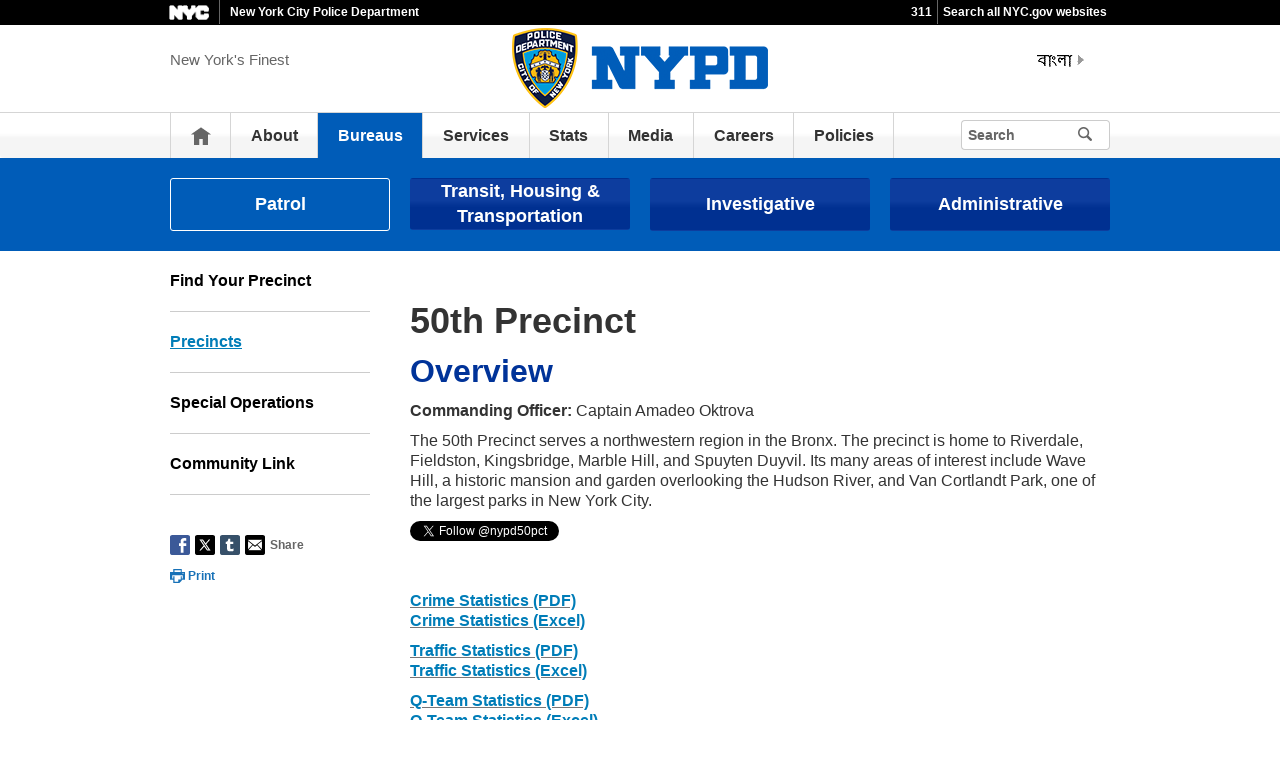

--- FILE ---
content_type: text/html;charset=UTF-8
request_url: https://www.nyc.gov/site/nypd/bureaus/patrol/precincts/50th-precinct.page
body_size: 7466
content:
<!DOCTYPE html>
<html>
<head>
<META http-equiv="Content-Type" content="text/html; charset=UTF-8">
<title>50 Precinct - NYPD</title>
<!--fixed-layout-->
<!--ls:begin[stylesheet]-->
<link href="/iwov-resources/fixed-layout/3-Row Simple.css" type="text/css" rel="stylesheet">
<!--ls:end[stylesheet]-->
<!--ls:begin[meta-keywords]-->
<meta name="keywords" content="50th Precinct, Patrol Borough Bronx, NYPD">
<!--ls:end[meta-keywords]-->
<!--ls:begin[meta-description]-->
<meta name="description" content="50th Precinct">
<!--ls:end[meta-description]-->
<!--ls:begin[custom-meta-data]-->
<!--ls:end[custom-meta-data]-->
<!--ls:begin[meta-vpath]-->
<meta name="vpath" content="">
<!--ls:end[meta-vpath]-->
<!--ls:begin[meta-page-locale-name]-->
<meta name="page-locale-name" content="">
<!--ls:end[meta-page-locale-name]-->
<!--
					ls:begin[pre-head-injection]
				--><!--
					ls:end[pre-head-injection]
				--><!--
					ls:begin[social_media_injection]
				--><!--
					ls:end[social_media_injection]
				--><!--ls:begin[head-injection]--><meta charset="utf-8" /><!--[if IE]>        <meta http-equiv="X-UA-Compatible" content="IE=edge,chrome=1">        <![endif]--><meta name="viewport" content="width=device-width, initial-scale=1.0"/><!-- Google Translate Plugin --><meta name="google-translate-customization" content="4707bd7f535893a0-45bca7b6a97e5a2d-g609df9381571b349-c"/><!--[if lt IE 9]>            <script src="/assets/home/js/libs/html5shiv.js" type="text/javascript"></script>        <![endif]--><!-- GLOBAL STYLES --><link href="/assets/home/css/css-min/global.css" media="screen" rel="stylesheet" type="text/css" /><link href="/assets/home/css/css-min/module.css" media="screen" rel="stylesheet" type="text/css" /><!-- PRINT STYLE --><link rel="stylesheet" href="/assets/home/css/print.css" type="text/css" media="print" /><!-- PAGE SPECIFIC STYLES --><link href="/assets/home/css/includes/header-agencies.css" media="screen" rel="stylesheet" type="text/css" /><link href="/assets/home/css/modules/news-panel.css" media="screen" rel="stylesheet" type="text/css" /><link href="/assets/home/css/modules/share-icons.css" media="screen" rel="stylesheet" type="text/css" /><link href="/assets/home/css/modules/agencies-about-links.css" media="screen" rel="stylesheet" type="text/css" /><link href="/assets/home/css/modules/programs-and-initiatives.css" media="screen" rel="stylesheet" type="text/css" /><!--<link href="/assets/nypd/css/pages/agencies/inside.css" media="screen" rel="stylesheet" type="text/css" />--><!-- centralized css --><link href="/assets/home/css/pages/agencies/inside.css" media="screen" rel="stylesheet" type="text/css" /><link href="/assets/nypd/css/agency-styles.css" media="screen" rel="stylesheet" type="text/css" /><!--[if (gte IE 6)&(lte IE 8)]>        <script type="text/javascript" src="/assets/home/js/libs/selectivizr.js"></script>        <![endif]--><!--[if IE 8]>        <script type="text/javascript" src="/assets/home/js/libs/respond.min.js"></script>        <![endif]--><script src="/assets/home/js/libs/modernizr-2.6.2.min.js" type="text/javascript"></script><!--ls:end[head-injection]--><!--ls:begin[tracker-injection]--><!--ls:end[tracker-injection]--><!--ls:begin[script]--><!--ls:end[script]-->
                              <script>!function(a){var e="https://s.go-mpulse.net/boomerang/",t="addEventListener";if("False"=="True")a.BOOMR_config=a.BOOMR_config||{},a.BOOMR_config.PageParams=a.BOOMR_config.PageParams||{},a.BOOMR_config.PageParams.pci=!0,e="https://s2.go-mpulse.net/boomerang/";if(window.BOOMR_API_key="QMXLB-WG9C2-LTK58-FW2PB-6ST8X",function(){function n(e){a.BOOMR_onload=e&&e.timeStamp||(new Date).getTime()}if(!a.BOOMR||!a.BOOMR.version&&!a.BOOMR.snippetExecuted){a.BOOMR=a.BOOMR||{},a.BOOMR.snippetExecuted=!0;var i,_,o,r=document.createElement("iframe");if(a[t])a[t]("load",n,!1);else if(a.attachEvent)a.attachEvent("onload",n);r.src="javascript:void(0)",r.title="",r.role="presentation",(r.frameElement||r).style.cssText="width:0;height:0;border:0;display:none;",o=document.getElementsByTagName("script")[0],o.parentNode.insertBefore(r,o);try{_=r.contentWindow.document}catch(O){i=document.domain,r.src="javascript:var d=document.open();d.domain='"+i+"';void(0);",_=r.contentWindow.document}_.open()._l=function(){var a=this.createElement("script");if(i)this.domain=i;a.id="boomr-if-as",a.src=e+"QMXLB-WG9C2-LTK58-FW2PB-6ST8X",BOOMR_lstart=(new Date).getTime(),this.body.appendChild(a)},_.write("<bo"+'dy onload="document._l();">'),_.close()}}(),"".length>0)if(a&&"performance"in a&&a.performance&&"function"==typeof a.performance.setResourceTimingBufferSize)a.performance.setResourceTimingBufferSize();!function(){if(BOOMR=a.BOOMR||{},BOOMR.plugins=BOOMR.plugins||{},!BOOMR.plugins.AK){var e=""=="true"?1:0,t="",n="clpbswqx3icve2lsa72a-f-f6b4281c5-clientnsv4-s.akamaihd.net",i="false"=="true"?2:1,_={"ak.v":"39","ak.cp":"1071053","ak.ai":parseInt("181928",10),"ak.ol":"0","ak.cr":9,"ak.ipv":4,"ak.proto":"h2","ak.rid":"8c220bf","ak.r":47394,"ak.a2":e,"ak.m":"dscb","ak.n":"essl","ak.bpcip":"18.222.25.0","ak.cport":53678,"ak.gh":"23.33.84.210","ak.quicv":"","ak.tlsv":"tls1.3","ak.0rtt":"","ak.0rtt.ed":"","ak.csrc":"-","ak.acc":"","ak.t":"1769080820","ak.ak":"hOBiQwZUYzCg5VSAfCLimQ==5I3tvWB2amkNrBmvNi3tM0vtOF4b6fjmOyXKY7KBVT6Ct6vRmq2s2YGShbd+acyv4fDZV5AMMogA7NT49LBBDQh9vi20qQK3tNIkoWyQLA1YtkHgBcS7dsBDZi4TZYVtGeVMuoQDSJJ375/ncvvTRnpy/IixyFsYZkwlZ08iC0yoagTb01gGTlxdaPdo7PW/GBCGVHvWdrqMkJLl/AKG4kTbkNXE5LxiWpNyYQq/+EqxD0Nk01/vbgo9SP7t/rnbI6GgKEOlspY4duueJyxrMcqBBqEhuzciJ6P//T8iQU0hm+hp+zNSmhyjZb6CI9Y5Ev0qCaPo5aUeaGIpxeG47F+lptFbiyiHhgoOWMT9ce+fsYz9vvnM0QlxtcN29VPNgWUBGH3JVio28bRLFNdVE4chOtcBA/+o/oiQvMO4fk8=","ak.pv":"105","ak.dpoabenc":"","ak.tf":i};if(""!==t)_["ak.ruds"]=t;var o={i:!1,av:function(e){var t="http.initiator";if(e&&(!e[t]||"spa_hard"===e[t]))_["ak.feo"]=void 0!==a.aFeoApplied?1:0,BOOMR.addVar(_)},rv:function(){var a=["ak.bpcip","ak.cport","ak.cr","ak.csrc","ak.gh","ak.ipv","ak.m","ak.n","ak.ol","ak.proto","ak.quicv","ak.tlsv","ak.0rtt","ak.0rtt.ed","ak.r","ak.acc","ak.t","ak.tf"];BOOMR.removeVar(a)}};BOOMR.plugins.AK={akVars:_,akDNSPreFetchDomain:n,init:function(){if(!o.i){var a=BOOMR.subscribe;a("before_beacon",o.av,null,null),a("onbeacon",o.rv,null,null),o.i=!0}return this},is_complete:function(){return!0}}}}()}(window);</script></head>
<body id="page">
<!--ls:begin[body]--><div class="ls-canvas page" id="outer-wrap">
<div class="ls-row" id="inner-wrap">
<div class="ls-fxr" id="ls-gen94704187-ls-fxr">
<div class="ls-col" id="ls-row-1-col-1">
<div class="ls-col-body" id="ls-gen94704188-ls-col-body">
<div class="ls-row main-header" id="top">
<div class="ls-fxr" id="ls-gen94704189-ls-fxr">
<div class="ls-col block" id="ls-row-1-col-1-row-1-col-1">
<div class="ls-col-body" id="ls-gen94704190-ls-col-body">
<div class="ls-row" id="ls-row-1-col-1-row-1-col-1-row-1">
<div class="ls-fxr" id="ls-gen94704191-ls-fxr">
<div class="ls-area" id="ls-row-1-col-1-row-1-col-1-row-1-area-1">
<div class="ls-area-body" id="ls-gen94704192-ls-area-body">
<div class="ls-cmp-wrap ls-1st" id="w1444777587703">
<!--ls:begin[component-1444777587703]-->
<div class="iw_component" id="1444777587703">
</div>
<!--ls:end[component-1444777587703]-->
</div>
<div class="ls-cmp-wrap" id="w1444777587706">
<!--ls:begin[component-1444777587706]-->
<div class="iw_component" id="1444777587706"><div class="agency-header">
<div class="upper-header-black">
<div class="container">
<span class="upper-header-left"><a href="http://www1.nyc.gov"><img src="/assets/home/images/global/nyc_white.png" alt="NYC" class="small-nyc-logo"></a><img src="/assets/home/images/global/upper-header-divider.gif" alt=""><span class="upper-header-black-title">New York City Police Department</span></span><span class="upper-header-padding"></span><span class="upper-header-right"><span class="upper-header-three-one-one"><a href="/311/index.page">311</a></span><img src="/assets/home/images/global/upper-header-divider.gif" alt=""><span class="upper-header-search"><a href="/home/search/index.page">Search all NYC.gov websites</a></span></span>
</div>
</div>
</div><div role="banner" class="main-header">
<div class="block">
<div class="header-top">
<div class="container">
<a href="#" class="toggle-mobile-side-nav visible-phone" id="nav-open-btn">Menu</a><span class="welcome-text hidden-phone agency-header">New York's Finest</span>
<div class="agency-logo-wrapper">
<a href="/site/nypd/index.page"><img class="agency-logo" src="/assets/nypd/images/content/header/logo.png" alt="NYPD New York City Police Department"></a>
</div>
<div class="hidden-phone" id="header-links">
<div class="language-gif">
<img src="/assets/home/images/global/language.gif" alt="Language"></div>
<div class="language-selector">
<div id="google_translate_element"></div>
</div>
<a class="text-size hidden-phone" href="http://www1.nyc.gov/home/text-size.page">Text-Size</a>
</div>
<a href="#" class="visible-phone nav-sprite-mobile" id="toggle-mobile-search"><span class="hidden">Search</span></a>
</div>
</div>
<div class="container nav-outer">
<nav role="navigation" class="hidden-phone" id="nav">
<div class="block">
<h2 class="block-title visible-phone">New York's Finest</h2>
<ul>
<li class="nav-home hidden-phone">
<a href="/site/nypd/index.page">
                      Home</a>
</li>
<li>
<a href="/site/nypd/about/about-nypd/about-nypd-landing.page">About</a>
</li>
<li class="active">
<a href="/site/nypd/bureaus/bureaus.page">Bureaus</a>
</li>
<li>
<a href="/site/nypd/services/services.page">Services</a>
</li>
<li>
<a href="/site/nypd/stats/stats.page">Stats</a>
</li>
<li>
<a href="/site/nypd/media/media.page">Media</a>
</li>
<li>
<a href="/site/nypd/careers/careers.page">Careers</a>
</li>
<li>
<a href="/site/nypd/about/about-nypd/public-comment.page">Policies</a>
</li>
<li class="hidden-phone toggle-search-wide-background-ico-search" id="toggle-search-wide"></li>
</ul>
</div>
</nav>
<div class="global-input-search">
<form method="GET" action="/home/search/index.page" name="filter-search-form" class="hidden hidden-phone" id="global-search-form1">
<div class="field-search">
<input style="color: transparent" type="submit" class="ico-search btn-filter-search" value="submit" aria-hidden="true">
<div class="input-padding">
<label for="search-header" class="sr-only">Search</label><input id="search-header" type="text" name="search-terms" placeholder="Search" class="input-search input-black filter-item placeholder"><input type="hidden" name="sitesearch" value="www1.nyc.gov/site/nypd"><span class="reader-only"><input value="submit" aria-label="Submit" type="submit"></span>
</div>
</div>
</form>
</div>
<div class="global-input-search visible-phone hidden-phone" id="nav-top-searches">
<div class="block">
<form class="hidden" method="GET" action="/home/search/index.page" name="filter-search-form" id="global-search-form2">
<div class="field-search">
<input style="color: transparent" aria-label="Submit" value="Submit" class="ico-search btn-filter-search" type="submit">
<div class="input-padding">
<label for="search-header-2" class="sr-only">Search</label><input id="search-header-2" class="input-search input-black filter-item" placeholder="Search" name="search-terms" type="text"><input type="hidden" name="sitesearch" value="www1.nyc.gov/site/nypd">
</div>
</div>
</form>
</div>
</div>
</div>
</div>
</div>
</div>
<!--ls:end[component-1444777587706]-->
</div>
</div>
</div>
<div class="ls-row-clr"></div>
</div>
</div>
</div>
</div>
<div class="ls-row-clr"></div>
</div>
</div>
<div class="ls-row main" id="main">
<div class="ls-fxr" id="ls-gen94704193-ls-fxr">
<div class="ls-area" id="ls-row-1-col-1-row-2-area-1">
<div class="ls-area-body" id="ls-gen94704194-ls-area-body">
<div class="ls-cmp-wrap ls-1st" id="w1444777587704">
<!--ls:begin[component-1444777587704]-->
<div class="iw_component" id="1444777587704"><div class="row">
<div class="subheader">
<div class="container">
<div class="subheader-button-row quatro">
<a class="main-filter-category active" href="/site/nypd/bureaus/patrol/patrol-landing.page">Patrol</a><a class="main-filter-category" href="/site/nypd/bureaus/transit-housing/transit-housing-landing.page">Transit, Housing &amp; Transportation</a><a class="main-filter-category" href="/site/nypd/bureaus/investigative/investigative-landing.page">Investigative</a><a class="main-filter-category" href="/site/nypd/bureaus/administrative/administrative-landing.page">Administrative</a>
</div>
</div>
</div>
</div>
</div>
<!--ls:end[component-1444777587704]-->
</div>
<div class="ls-cmp-wrap" id="w1444777587707">
<!--ls:begin[component-1444777587707]-->
<div class="iw_component" id="1444777587707"><!-- Left nav component --><div class="row">
<div class="container content-container">
<div class="span3 agencies-about-links">
<div class="agencies-about-links">
<select onChange="document.location.href=this.options[this.selectedIndex].value" class="visible-phone"><option value="">Select</option><option value="/site/nypd/bureaus/patrol/find-your-precinct.page">Find Your Precinct</option><option value="/site/nypd/bureaus/patrol/precincts-landing.page">Precincts</option><option value="/site/nypd/bureaus/patrol/citywide-operations.page">Special Operations</option><option value="/site/nypd/bureaus/patrol/community-link.page">Community Link</option></select>
<ul class="clearfix hidden-phone">
<li>
<a href="/site/nypd/bureaus/patrol/find-your-precinct.page">Find Your Precinct</a>
</li>
<li class="active">
<a href="/site/nypd/bureaus/patrol/precincts-landing.page">Precincts</a>
</li>
<li>
<a href="/site/nypd/bureaus/patrol/citywide-operations.page">Special Operations</a>
</li>
<li>
<a href="/site/nypd/bureaus/patrol/community-link.page">Community Link</a>
</li>
</ul>
</div>
<div class="agencies-about-share">
<div class="share">
<a aria-label="Share on facebook" target="_blank" href="#"><span aria-hidden="true" class="facebook_custom" data-url="https://www1.nyc.gov/site/nypd/bureaus/patrol/precincts/50th-precinct.page?" data-title="50 Precinct - NYPD"></span></a><a aria-label="Share on twitter" target="_blank" href="#"><span aria-hidden="true" class="twitter_custom" data-url="https://www1.nyc.gov/site/nypd/bureaus/patrol/precincts/50th-precinct.page?" data-title="50 Precinct - NYPD"></span></a><a aria-label="Share on google plus" target="_blank" href="#"><span aria-hidden="true" class="googleplus_custom" data-url="https://www1.nyc.gov/site/nypd/bureaus/patrol/precincts/50th-precinct.page?" data-title="50 Precinct - NYPD"></span></a><a aria-label="Share on tumblr" target="_blank" href="#"><span aria-hidden="true" class="tumblr_custom" data-url="https://www1.nyc.gov/site/nypd/bureaus/patrol/precincts/50th-precinct.page?" data-title="50 Precinct - NYPD"></span></a><a aria-label="Share in email" href="#"><span aria-hidden="true" class="email_custom" data-url="https://www1.nyc.gov/site/nypd/bureaus/patrol/precincts/50th-precinct.page?" data-title="50 Precinct - NYPD"></span></a>
          Share
  </div>
<div class="print-event hidden-phone hidden-tablet">
<img alt="Print icon" src="/assets/home/images/global/print.png"><span class="print-label"> Print </span>
</div>
</div>
</div>
<div class="span9 about-main-image">
<div class="span6 about-description"><h1>50th Precinct</h1>
<h2>Overview</h2>
<!--<div class="img-right"><img title="Captain Amadeo Oktrova" src="/assets/nypd/images/content/precincts/pierce-ryan.jpg" alt="Captain Amadeo Oktrova" /></div>-->
<p><strong>Commanding Officer:</strong> Captain Amadeo Oktrova</p>
<p>The 50th Precinct serves a northwestern region in the Bronx. The precinct is home to Riverdale, Fieldston, Kingsbridge, Marble Hill, and Spuyten Duyvil. Its many areas of interest include Wave Hill, a historic mansion and garden overlooking the Hudson River, and Van Cortlandt Park, one of the largest parks in New York City.</p>
<div><a data-show-count="false" href="https://twitter.com/nypd50pct" class="twitter-follow-button">Follow @NYPD50PCT</a>
<script><!--
!function(d,s,id){var js,fjs=d.getElementsByTagName(s)[0],p=/^http:/.test(d.location)?'http':'https';if(!d.getElementById(id)){js=d.createElement(s);js.id=id;js.src=p+'://platform.twitter.com/widgets.js';fjs.parentNode.insertBefore(js,fjs);}}(document, 'script', 'twitter-wjs');
// --></script>
</div>
<p><iframe src="https://www.facebook.com/plugins/like.php?href=https%3A%2F%2Fwww.facebook.com%2FNYPD50pct%2F&amp;width=51&amp;layout=button&amp;action=like&amp;size=small&amp;show_faces=false&amp;share=false&amp;height=30&amp;appId" style="border: none; overflow: visible;" allowtransparency="true" frameborder="0" height="30" scrolling="no" width="51"></iframe></p>
<p><a href="/assets/nypd/downloads/pdf/crime_statistics/cs-en-us-050pct.pdf" target="_blank" rel="noopener">Crime Statistics (PDF)</a><br /><a href="/assets/nypd/downloads/excel/crime_statistics/cs-en-us-050pct.xlsx" target="_blank" rel="noopener">Crime Statistics (Excel)</a></p>
<p><a href="/assets/nypd/downloads/pdf/traffic_data/traffic-statistics/ts-en-us-050.pdf">Traffic Statistics (PDF)</a> <br /><a href="/assets/nypd/downloads/excel/traffic_data/traffic-statistics/ts-en-us-050.xlsx">Traffic Statistics (Excel)</a></p>
<p><a href="/assets/nypd/downloads/pdf/qteam_data/qteam-statistics/qs-en-us-050pct.pdf">Q-Team Statistics (PDF)</a> <br /><a href="/assets/nypd/downloads/excel/qteam_data/qteam-statistics/qs-en-us-050pct.xlsx">Q-Team Statistics (Excel)</a></p>
<h2>Contact Information</h2>
<p>3450 Kingsbridge Ave.<br />Bronx, NY, 10463-4004</p>
<p><strong>Precinct:</strong> (718) 543-5700<br /><strong>Community Affairs:</strong> (718) 543-3816, (718) 543-5979, (718) 543-5978<br /><strong>Community Policing:</strong> (718) 796-3867<br /><!--
<strong>Crime Prevention:</strong> (718) 543-3816 - Rasha Jamsheer E-mail: <a href="mailto: Rasha.Jamsheer@NYPD.ORG">rasha.jamsheer@nypd.org</a><br />
--> <strong>Crime Prevention:</strong> (718) 543-3816 <br /><strong>Domestic Violence <span data-olk-copy-source="MessageBody">Squad</span>:</strong> (718) 543-6072<br /><strong>Youth Coordination Officer:</strong> (718) 543-7332 - <a href="mailto:50pctyco@nypd.org">E-mail</a><br /><strong>Auxiliary Coordinator:</strong> (718) 543-7341<br /><strong>Detective Squad:</strong> (718) 543-6121</p>
<table style="height: 673px; width: 100%;" border="0" width="100%" align="center">
<tbody>
<tr style="height: 673px;">
<td style="height: 673px;" valign="top" width="50%">
<h2>Quality of Life Teams</h2>
<p>Quality of Life Teams, or Q-Teams, are your go to resource for addressing complaints impacting quality of life concerns in your neighborhood. These officers are building real connections with the community and are focused on developing long-term solutions to these issues. From addressing everyday concerns to tackling persistent problems, your Q-Teams are committed to making your neighborhood a better place to live.</p>
<p>To report non-emergency quality of life issues, call 311 or use the app. To connect with a Q-Team member, call or visit your local command.</p>
<h2>Domestic Violence Assistance</h2>
<p>Domestic Violence Investigators and crime victim advocates are available in the Precinct, to assist any survivor of Domestic Violence or any person involved in a Domestic Incident. Their assistance includes, but is not limited to report taking, obtaining an order of protection through Family Court, safety planning and referrals to essential services, including at NYC Family Justice Centers, legal advice, social services assistance, emergency housing transfers, crisis intervention and counseling support.</p>
</td>
<td style="height: 673px;" valign="top" width="50%">
<h2>Community Council</h2>
<strong>President</strong> Paulette Shomo<br /><img title="President Paulette Shomo" src="/assets/nypd/images/content/pages/pct-comm-council/shomo-paulette-50.png" alt="President Paulette Shomo" /><br /><strong>Vice President</strong> Grgory Adames<br /><br /><strong>Treasurer</strong> Susan Braustein<br /><br /><strong>Recording Secretary</strong> Susan Braunstein<br /><br /><strong>Sergeant at Arms</strong> Lamont Parker<br /><br /><strong>Meetings:</strong>&nbsp;Community Council meeting locations vary month to month.<br /></td>
</tr>
</tbody>
</table>
<p><br /></p>
<div class="videoWrapper"><iframe src="/assets/nypd/data/find-your-precinct.html?precinct=50" frameborder="0"></iframe></div>
<p>
<script type="text/javascript" src="/assets/nypd/js/dvo.js"></script>
<script type="text/javascript" src="/assets/nypd/js/map-functions.js"></script>
</p>
<p><br /></p>
<p>
<script type="text/javascript"><!--
var precinct="50";
// --></script>
<script type="text/javascript" src="/assets/nypd/js/dvo-display.js"></script>
</p>
<div id="sectorInfo"><br /></div></div>
</div>
</div>
</div>
</div>
<!--ls:end[component-1444777587707]-->
</div>
<div class="ls-cmp-wrap" id="w1448402837680">
<!--ls:begin[component-1448402837680]-->
<div class="iw_component" id="1448402837680">
</div>
<!--ls:end[component-1448402837680]-->
</div>
<div class="ls-cmp-wrap" id="w1452951861421">
<!--ls:begin[component-1452951861421]-->
<div class="iw_component" id="1452951861421"><!--
         Do not display agency programs. 
    -->
</div>
<!--ls:end[component-1452951861421]-->
</div>
</div>
</div>
<div class="ls-row-clr"></div>
</div>
</div>
<div class="ls-row" id="ls-row-1-col-1-row-3">
<div class="ls-fxr" id="ls-gen94704195-ls-fxr">
<div class="ls-area" id="ls-row-1-col-1-row-3-area-1">
<div class="ls-area-body" id="ls-gen94704196-ls-area-body">
<div class="ls-cmp-wrap ls-1st" id="w1452951861422">
<!--ls:begin[component-1452951861422]-->
<div class="iw_component" id="1452951861422"><div class="row">
<footer>
<div class="container">
<div class="span9 footer-links">
<a href="/main">nyc.gov home</a><a href="/main/services">Services</a><a href="/main/events/?">Events</a><a href="/main/your-government">Your government</a><a href="https://portal.311.nyc.gov/">311</a><a href="/main/your-government/contact-nyc-government">Contact NYC government</a><a href="https://www.nycvotes.org/">Register to vote</a><a href="https://a858-nycnotify.nyc.gov/notifynyc/">Emergency alerts </a><a href="https://cityjobs.nyc.gov/">Careers</a><a href="/main/forms/website-feedback">Website feedback</a><a href="https://www.nyc.gov/site/mopd/resources/digital-accessibility.page">Accessibility resources</a><a href="/main/nyc-gov-privacy-policy">Privacy policy</a><a href="/main/terms-of-use">Terms of use</a><a href="/main/about-our-content">About nyc.gov content</a>
</div>
<div class="span3">
<span class="logo-nyc">NYC</span>
<form class="form-search" method="get" action="/home/search/index.page">
<label for="footer-search" class="sr-only">Search</label><input id="footer-search" type="text" placeholder="Search" class="input-search placeholder" name="search-terms"><button class="ico-search">Search</button>
</form>
<div class="copyright">
<div><p>&copy; City of New York. 2025 All Rights Reserved. NYC is a trademark and service mark of the City of New York.</p>
<!-- nyc footer 07-16-2025 --></div>
</div>
</div>
</div>
</footer>
</div>
</div>
<!--ls:end[component-1452951861422]-->
</div>
</div>
</div>
<div class="ls-row-clr"></div>
</div>
</div>
</div>
</div>
<div class="ls-row-clr"></div>
</div>
</div>
</div><!--ls:end[body]--><!--ls:begin[page_track]--><!--ls:end[page_track]--></body>
<!--ls:begin[foot-injection]--><!-- GLOBAL JAVASCRIPT INCLUDES (/js/_global.js.html.erb) --><script src="/assets/home/js/libs/jquery-1.9.1.js" type="text/javascript"></script><script src="/assets/home/js/libs/jquery-ui-1.10.1.custom.min.js" type="text/javascript"></script><script src="/assets/home/js/libs/i18n/jquery-ui-i18n.js" type="text/javascript"></script><script src="/assets/home/js/utils.js" type="text/javascript"></script><script src="/assets/home/js/libs/class.js" type="text/javascript"></script><script src="/assets/home/js/classes/NYC.MainNav.js" type="text/javascript"></script><script src="/assets/home/js/classes/NYC.MobileNav.js" type="text/javascript"></script><script src="/assets/home/js/classes/NYC.Global.js" type="text/javascript"></script><script src="/assets/home/js/libs/ZeroClipboard.min.js" type="text/javascript"></script><script src="/assets/home/js/classes/NYC.InfoShare.js" type="text/javascript"></script><script src="/assets/home/js/classes/NYC.ProgramsAndInitiatives.js" type="text/javascript"></script><script src="/assets/home/js/share.js" type="text/javascript"></script><script src="/assets/home/js/libs/jquery.colorbox-min.js" type="text/javascript"></script><!-- IE7 support for JSON --><!--[if (gte IE 6)&(lte IE 8)]>        <script src="/assets/home/js/libs/json2.js" type="text/javascript"></script>        <![endif]--><!-- PAGE SPECIFIC JAVASCRIPT --><script src="/assets/home/js/pages/agencies/about.js" type="text/javascript"></script><script src="https://maps.googleapis.com/maps/api/js?v=3.exp&amp;sensor=false"></script><!-- Google Translate Plugin --><script type="text/javascript">            function googleTranslateElementInit() {                new google.translate.TranslateElement({pageLanguage: 'en', layout: google.translate.TranslateElement.InlineLayout.SIMPLE, autoDisplay: false}, 'google_translate_element');            }        </script><script type="text/javascript" src="//translate.google.com/translate_a/element.js?cb=googleTranslateElementInit"></script><!-- webtrends --><script type="text/javascript" src="/assets/nypd/js/agencies/agency-wt.js"></script><script type="text/javascript" src="/assets/home/js/webtrends/webtrends_v10.js"></script><!-- End Analytics Tagging 8/4/14 TL. (NYC.gov Specific) --><!--ls:end[foot-injection]--></html></html>


--- FILE ---
content_type: text/html; charset=utf-8
request_url: https://www.nyc.gov/assets/nypd/data/find-your-precinct.html?precinct=50
body_size: 1836
content:

<!DOCTYPE html>
<html>
<head>
	<meta http-equiv="X-UA-Compatible" content="IE=edge">
	<meta charset="utf-8">
 	<title>NYPD Precinct Finder</title>
	<link href="https://cdnjs.cloudflare.com/ajax/libs/openlayers/4.3.1/ol.css" rel="stylesheet">
	<link href="https://cdnjs.cloudflare.com/ajax/libs/jquery-mobile/1.4.5/jquery.mobile.min.css" rel="stylesheet">
	<link href="https://maps.nyc.gov/nyc-lib/v0.5.7/css/nyc-ol-lib.css" rel="stylesheet">
	<link rel="stylesheet" href="../css/nypd.css">
	<script src="https://cdnjs.cloudflare.com/ajax/libs/jquery/2.2.4/jquery.js"></script>
	<script src="https://cdnjs.cloudflare.com/ajax/libs/jquery-mobile/1.4.5/jquery.mobile.js"></script>
	<script src="https://cdnjs.cloudflare.com/ajax/libs/proj4js/2.4.4/proj4.js"></script>
	<script src="https://cdnjs.cloudflare.com/ajax/libs/openlayers/4.3.1/ol.js"></script>
	<script src="https://maps.nyc.gov/nyc-lib/v0.5.7/js/nyc-ol-lib.js"></script>

                              <script>!function(a){var e="https://s.go-mpulse.net/boomerang/",t="addEventListener";if("False"=="True")a.BOOMR_config=a.BOOMR_config||{},a.BOOMR_config.PageParams=a.BOOMR_config.PageParams||{},a.BOOMR_config.PageParams.pci=!0,e="https://s2.go-mpulse.net/boomerang/";if(window.BOOMR_API_key="QMXLB-WG9C2-LTK58-FW2PB-6ST8X",function(){function n(e){a.BOOMR_onload=e&&e.timeStamp||(new Date).getTime()}if(!a.BOOMR||!a.BOOMR.version&&!a.BOOMR.snippetExecuted){a.BOOMR=a.BOOMR||{},a.BOOMR.snippetExecuted=!0;var i,_,o,r=document.createElement("iframe");if(a[t])a[t]("load",n,!1);else if(a.attachEvent)a.attachEvent("onload",n);r.src="javascript:void(0)",r.title="",r.role="presentation",(r.frameElement||r).style.cssText="width:0;height:0;border:0;display:none;",o=document.getElementsByTagName("script")[0],o.parentNode.insertBefore(r,o);try{_=r.contentWindow.document}catch(O){i=document.domain,r.src="javascript:var d=document.open();d.domain='"+i+"';void(0);",_=r.contentWindow.document}_.open()._l=function(){var a=this.createElement("script");if(i)this.domain=i;a.id="boomr-if-as",a.src=e+"QMXLB-WG9C2-LTK58-FW2PB-6ST8X",BOOMR_lstart=(new Date).getTime(),this.body.appendChild(a)},_.write("<bo"+'dy onload="document._l();">'),_.close()}}(),"".length>0)if(a&&"performance"in a&&a.performance&&"function"==typeof a.performance.setResourceTimingBufferSize)a.performance.setResourceTimingBufferSize();!function(){if(BOOMR=a.BOOMR||{},BOOMR.plugins=BOOMR.plugins||{},!BOOMR.plugins.AK){var e=""=="true"?1:0,t="",n="clpbswqx3icve2lsa72q-f-c39ac16f5-clientnsv4-s.akamaihd.net",i="false"=="true"?2:1,_={"ak.v":"39","ak.cp":"1071053","ak.ai":parseInt("181928",10),"ak.ol":"0","ak.cr":13,"ak.ipv":4,"ak.proto":"h2","ak.rid":"8c22358","ak.r":47394,"ak.a2":e,"ak.m":"dscb","ak.n":"essl","ak.bpcip":"18.222.25.0","ak.cport":53678,"ak.gh":"23.33.84.210","ak.quicv":"","ak.tlsv":"tls1.3","ak.0rtt":"","ak.0rtt.ed":"","ak.csrc":"-","ak.acc":"","ak.t":"1769080821","ak.ak":"hOBiQwZUYzCg5VSAfCLimQ==nPK0xhB1H2vBdEcXyP/2owkbNNop7KzJOIh99PuEpaXuC3iSi/NkFot1+FZHGEKvZDr3pSqJwKcCAxLpJ3UR70zXLENUb1LTL6PRcvPkhLeevzz/z7IxBWrvZJ5Sbv5a9sO5gcHLvl0Vl74uAqLSFDO+TW0vCIOhkUiWqKMwJ5NM+AoXekuZQzPGjKgHkX1zbuFFsjuzFSOjJ1nG8Vvpg3/Hq3kjPOVE7S8FwWMqOXeUzG3mjs9dhtQnazZA64qcdi0YYO/8BQLwaGdbcLpSN88VJNVQ4XxLV9iUQMiDXzDDwImCi157/fuVMWNGBHyL6yIPdwFxxh6AXg1U2vxA28Tnj0FapaA4UvYvfxN5fm60/u5eBe4j0QsuKxhHVcO0MwN8IabiajTYFuP6LnwJhtILkkVhk/ZcGTjOggh/N68=","ak.pv":"105","ak.dpoabenc":"","ak.tf":i};if(""!==t)_["ak.ruds"]=t;var o={i:!1,av:function(e){var t="http.initiator";if(e&&(!e[t]||"spa_hard"===e[t]))_["ak.feo"]=void 0!==a.aFeoApplied?1:0,BOOMR.addVar(_)},rv:function(){var a=["ak.bpcip","ak.cport","ak.cr","ak.csrc","ak.gh","ak.ipv","ak.m","ak.n","ak.ol","ak.proto","ak.quicv","ak.tlsv","ak.0rtt","ak.0rtt.ed","ak.r","ak.acc","ak.t","ak.tf"];BOOMR.removeVar(a)}};BOOMR.plugins.AK={akVars:_,akDNSPreFetchDomain:n,init:function(){if(!o.i){var a=BOOMR.subscribe;a("before_beacon",o.av,null,null),a("onbeacon",o.rv,null,null),o.i=!0}return this},is_complete:function(){return!0}}}}()}(window);</script></head>
<body>
	<div id="map"></div>
	<script src="../js/style.js"></script>
	<script src="../js/nypd.js"></script>
</body>
</html>


--- FILE ---
content_type: text/css
request_url: https://maps.nyc.gov/nyc-lib/v0.5.7/css/nyc-ol-lib.css
body_size: 38419
content:
html,body,body *,body.ui-mobile-viewport,body.ui-mobile-viewport *,.ui-page-theme-a,.ui-page-theme-a *,.ui-page-theme-a .ui-btn{font-size:16px;text-shadow:none !important;font-family:'Helvetica Neue',Helvetica,Arial,sans-serif;color:#000;}.ui-btn{font-size:16px !important;}.ui-corner-all,.ui-btn.ui-corner-all{border-radius:3px;}.ctl{position:absolute;z-index:100;}a.ctl-btn.ui-btn{width:35px;height:35px;margin:0;padding:0;}.ctl-btn.ui-btn,.ctl-btn.ui-btn:visited{background-color:rgba(0,0,0,.5);}.ctl-btn.ui-btn:hover{background-color:#000;}.ctl-btn.ui-btn:after,.ctl-btn.ui-btn:hover:after{background-color:transparent;background-size:20px;}.noshow{display:none;}a.ui-btn{padding:8px 3px;box-shadow:none;}span.current-value{font-weight:normal;float:right;max-width:180px;white-space:nowrap;text-overflow:ellipsis;overflow:hidden;}.ctl-collapse a.ui-collapsible-heading-toggle{white-space:normal;padding:8px 16px 8px 40px;}.ui-collapsible{border-radius:3px;}.ctl-collapse a.ui-collapsible-heading-toggle:hover:after{background-color:#000;}#dir-page{overflow:hidden;}#dir-main{position:fixed;top:44px;left:0;height:100%;width:calc(100% - 320px);}#dir-map{width:100%;height:100%;}#dir-panel{position:fixed;top:44px;right:0;height:100%;width:320px;background-color:#fff;z-index:1000;}#dir-content{margin:5px;}#directions{margin:5px 0 0 5px;overflow:auto;}.fld-lbl{font-weight:bold;}#fld-from{width:100%;border-radius:4px;font-size:17px;}#dir-mode{width:100%;border-collapse:collapse;height:50px;}#dir-mode td{padding:0 13px;}.ui-btn.dir-mode-btn{width:38px;height:38px;padding:0;background-repeat:no-repeat;background-position:center;background-size:27px;}#mode-car{background-image:url("data:image/svg+xml;charset=utf-8,%3Csvg%20xmlns%3Asvg%3D%22http%3A%2F%2Fwww.w3.org%2F2000%2Fsvg%22%20xmlns%3D%22http%3A%2F%2Fwww.w3.org%2F2000%2Fsvg%22%20width%3D%22256%22%20height%3D%22256%22%3E%3Cpath%20style%3D%22fill%3A%23fff%22%20d%3D%22M%2058.591039%2C47.572258%20C%2047.863535%2C48.453263%2041.132632%2C55.050374%2037.433853%2C64.297314%20L%2020.207041%2C108.20057%2034.088842%2C107.2807%2049.225008%2C68.813079%20c%201.387056%2C-3.236428%205.089332%2C-6.394912%209.366031%2C-6.857273%2039.932307%2C-5.257171%2093.300361%2C-5.547715%20138.901551%2C0%204.27669%2C0.462361%207.89535%2C3.620845%209.28241%2C6.857273%20l%2015.13616%2C38.467621%2013.88179%2C0.91987%20-17.22679%2C-43.903256%20c%20-3.69882%2C-9.24694%20-10.45361%2C-15.654001%20-21.07357%2C-16.725056%20-40.00779%2C-4.034895%20-94.48656%2C-3.647588%20-138.901551%2C0%20z%20M%20128%2C103.76843%20c%20-31.575608%2C0.14662%20-63.081127%2C2.96407%20-94.412911%2C6.77366%20-13.080968%2C1.83063%20-21.668665%2C4.66996%20-26.3419577%2C12.2929%20-9.097681%2C14.83999%20-3.8329634%2C38.55123%2018.3139307%2C38.55123%20l%2090.398898%2C0%2024.08408%2C0%2090.3989%2C0%20c%2022.14688%2C0%2027.41161%2C-23.71124%2018.31393%2C-38.55123%20-4.6733%2C-7.62294%20-13.26098%2C-9.45876%20-26.34195%2C-11.28942%20-31.35525%2C-3.43316%20-62.82969%2C-7.9238%20-94.41292%2C-7.77714%20z%20m%20-96.921669%2C16.97593%20c%209.062224%2C0%2016.390546%2C7.32834%2016.390546%2C16.39055%200%2C9.06218%20-7.328322%2C16.47419%20-16.390546%2C16.47417%20-9.062201%2C0%20-16.474174%2C-7.41199%20-16.474183%2C-16.47417%200%2C-9.0622%207.411982%2C-16.3906%2016.474183%2C-16.39055%20z%20m%20193.926969%2C0%20c%209.06219%2C-5e-5%2016.39055%2C7.32835%2016.39055%2C16.39055%20-2e-5%2C9.06218%20-7.32836%2C16.47417%20-16.39055%2C16.47417%20-9.06222%2C2e-5%20-16.47417%2C-7.41199%20-16.47417%2C-16.47417%200%2C-9.06221%207.41195%2C-16.39055%2016.47417%2C-16.39055%20z%20m%20-217.7601687%2C44.405%20c%20-2.3052479%2C0%20-4.1812638%2C1.7924%20-4.1812638%2C4.09764%20l%200%2C5.51927%20c%200%2C2.30525%201.8760159%2C4.26488%204.1812638%2C4.26488%20l%208.0280187%2C0%200%2C25.84021%20c%200%2C3.53667%202.902435%2C6.43914%206.439146%2C6.43914%20l%2024.502203%2C0%20c%203.536711%2C0%206.439146%2C-2.90242%206.439146%2C-6.43914%20l%200%2C-25.84021%2053.185665%2C0%2044.405%2C0%2053.18567%2C0%200%2C25.84021%20c%200%2C3.53672%202.81883%2C6.43914%206.35553%2C6.43914%20l%2024.50219%2C0%20c%203.53672%2C0%206.43915%2C-2.90247%206.43915%2C-6.43914%20l%200%2C-25.84021%208.02802%2C0%20c%202.30522%2C0%204.18126%2C-1.95963%204.18126%2C-4.26488%20l%200%2C-5.51927%20c%200%2C-2.30524%20-1.87602%2C-4.09764%20-4.18126%2C-4.09764%20l%20-106.62219%2C0%20-28.26536%2C0%20-106.6221887%2C0%20z%22%2F%3E%3C%2Fsvg%3E");}#mode-transit{background-image:url("data:image/svg+xml;charset=utf-8,%3Csvg%20xmlns%3Asvg%3D%22http%3A%2F%2Fwww.w3.org%2F2000%2Fsvg%22%20xmlns%3D%22http%3A%2F%2Fwww.w3.org%2F2000%2Fsvg%22%20width%3D%22256%22%20height%3D%22256%22%3E%3Cpath%20style%3D%22fill%3A%23fff%22%20d%3D%22m%20174.53706%2C198.13143%20c%2012.19723%2C-1.96591%2024.33881%2C-14.68682%2024.33881%2C-30.19043%20l%200%2C-113.352302%20c%200%2C-16.002903%20-13.46244%2C-30.692372%20-31.75298%2C-30.692372%20l%20-78.245249%2C0%20c%20-18.290016%2C0%20-31.752977%2C14.689469%20-31.752977%2C30.692372%20l%200%2C113.352302%20c%200%2C15.50361%2012.141577%2C28.22452%2024.338808%2C30.19043%20l%20-36.578972%2C54.86846%2021.103987%2C0%2026.164258%2C-38.35725%2071.695035%2C0%2026.16426%2C38.35725%2021.10346%2C0%20-36.57844%2C-54.86846%20z%20M%20107.39398%2C35.564579%20c%200%2C-2.782698%202.42016%2C-5.120165%205.20286%2C-5.120165%20l%2030.80685%2C0%20c%202.7827%2C0%205.20286%2C2.337467%205.20286%2C5.120165%20l%200%2C9.010644%20c%200%2C2.782699%20-2.28765%2C5.174759%20-5.20286%2C5.174759%20l%20-30.80685%2C0%20c%20-2.91521%2C0%20-5.20286%2C-2.39206%20-5.20286%2C-5.174759%20l%200%2C-9.010644%20z%20M%2074.117147%2C71.739662%20c%200%2C-8.480605%205.484832%2C-15.880993%2015.82057%2C-15.880993%20l%2076.125093%2C0%20c%2010.33574%2C0%2015.8211%2C7.400388%2015.8211%2C15.880993%20l%200%2C20.406457%20c%200.08%2C9.805701%20-7.07547%2C15.808911%20-15.8211%2C15.808911%20l%20-76.125093%2C0%20c%20-8.745624%2C0%20-15.901135%2C-6.00321%20-15.82057%2C-15.808911%20l%200%2C-20.406457%20z%20M%2088.215094%2C181.5969%20c%20-7.688199%2C0%20-13.920384%2C-6.23325%20-13.920384%2C-13.92092%200%2C-7.68767%206.232185%2C-13.92038%2013.920384%2C-13.92038%207.688199%2C0%2013.920386%2C6.23271%2013.920386%2C13.92038%200%2C7.68767%20-6.232187%2C13.92092%20-13.920386%2C13.92092%20z%20m%2065.327166%2C-13.92039%20c%200%2C-7.68767%206.23218%2C-13.92038%2013.92038%2C-13.92038%207.6882%2C0%2013.92039%2C6.23271%2013.92039%2C13.92038%200%2C7.68767%20-6.23219%2C13.92092%20-13.92039%2C13.92092%20-7.6882%2C0%20-13.92038%2C-6.23378%20-13.92038%2C-13.92092%20z%20M%20148.47828%2C11.794502%20c%200%2C4.857007%20-3.93738%2C8.794388%20-8.79439%2C8.794388%20-4.857%2C0%20-8.79439%2C-3.937381%20-8.79439%2C-8.794388%200%2C-4.857007%203.93739%2C-8.7943878%208.79439%2C-8.7943878%204.85701%2C0%208.79439%2C3.9373808%208.79439%2C8.7943878%20z%20m%20-23.36725%2C0%20c%200%2C4.857007%20-3.93738%2C8.794388%20-8.79438%2C8.794388%20-4.85701%2C0%20-8.79439%2C-3.937381%20-8.79439%2C-8.794388%200%2C-4.857007%203.93738%2C-8.7943878%208.79439%2C-8.7943878%204.857%2C0%208.79438%2C3.9373808%208.79438%2C8.7943878%20z%22%2F%3E%3C%2Fsvg%3E");}#mode-bike{background-image:url("data:image/svg+xml;charset=utf-8,%3Csvg%20xmlns%3Asvg%3D%22http%3A%2F%2Fwww.w3.org%2F2000%2Fsvg%22%20xmlns%3D%22http%3A%2F%2Fwww.w3.org%2F2000%2Fsvg%22%20height%3D%22256%22%20width%3D%22256%22%3E%3Cg%20transform%3D%22matrix(0.43582492%2C0%2C0%2C0.43582492%2C-74.238263%2C-30.410257)%22%3E%3Ccircle%20transform%3D%22matrix(0.612193%2C0%2C0%2C0.612193%2C156.40859%2C178.29391)%22%20r%3D%22161%22%20cy%3D%22409%22%20cx%3D%22215%22%20style%3D%22fill%3Anone%3Bstroke%3A%23fff%3Bstroke-width%3A40px%22%20d%3D%22m%20376%2C409%20c%200%2C88.91784%20-72.08216%2C161%20-161%2C161%20-88.91784%2C0%20-161%2C-72.08216%20-161%2C-161%200%2C-88.91784%2072.08216%2C-161%20161%2C-161%2088.91784%2C0%20161%2C72.08216%20161%2C161%20z%22%2F%3E%3Ccircle%20transform%3D%22matrix(0.612193%2C0%2C0%2C0.612193%2C156.40859%2C178.29391)%22%20r%3D%22161%22%20cy%3D%22406%22%20cx%3D%22790%22%20style%3D%22fill%3Anone%3Bstroke%3A%23fff%3Bstroke-width%3A40px%22%20d%3D%22m%20951%2C406%20c%200%2C88.91784%20-72.08216%2C161%20-161%2C161%20-88.91784%2C0%20-161%2C-72.08216%20-161%2C-161%200%2C-88.91784%2072.08216%2C-161%20161%2C-161%2088.91784%2C0%20161%2C72.08216%20161%2C161%20z%22%20%2F%3E%3Cpath%20style%3D%22fill%3A%23fff%3Bfill-rule%3Aevenodd%3Bstroke%3A%23fff%3Bstroke-width%3A0.61219299%22%20d%3D%22m%20419.33591%2C187.76277%20c%20-81.15626%2C0.791%20-67.39292%2C-8.38456%20-111.05594%2C131.93826%20-35.56995%2C112.11783%20-31.69552%2C99.89097%20-31.88155%2C107.75543%20-0.13037%2C6.10982%204.80163%2C10.95404%2010.99923%2C11.36869%2012.88887%2C-1.30322%207.46752%2C1.39395%2052.15306%2C-137.36977%20163.27931%2C172.24394%20102.021%2C144.31296%20189.89195%2C147.81092%20115.48553%2C-1.10739%20124.87203%2C6.01158%20126.24309%2C-10.91575%20-0.1582%2C-5.74792%20-2.84759%2C-9.17557%20-82.10546%2C-185.56784%20l%207.59356%2C-20.88232%2026.1029%2C-0.4746%20-0.9492%2C-21.83151%20-97.2926%2C0%20c%20-8.5955%2C11.75949%203.48039%2C11.70675%2046.98521%2C21.35692%20l%20-7.59357%2C21.3569%20-194.11061%2C0.47461%20c%2013.07781%2C-45.66688%205.69518%2C-42.8193%2064.54534%2C-42.71383%20l%200.47459%2C-22.30611%20z%20m%20-70.62884%2C88.427%20189.94107%2C-0.33678%20-54.89431%2C147.50742%20-135.04676%2C-147.17064%20z%20m%20212.84176%2C8.75614%20-53.88399%2C141.44548%20117.87123%2C0.33677%20-63.98724%2C-141.78225%20z%22%2F%3E%3C%2Fg%3E%3C%2Fsvg%3E");}#mode-walk{background-image:url("data:image/svg+xml;charset=utf-8,%3Csvg%20xmlns%3Asvg%3D%22http%3A%2F%2Fwww.w3.org%2F2000%2Fsvg%22%20xmlns%3D%22http%3A%2F%2Fwww.w3.org%2F2000%2Fsvg%22%20width%3D%22256%22%20height%3D%22256%22%3E%3Cg%20transform%3D%22matrix(1.5585769%2C0%2C0%2C1.5585769%2C-71.490566%2C-26.988921)%22%3E%3Cg%20transform%3D%22matrix(25.882115%2C0%2C0%2C-25.882115%2C132.74931%2C45.759579)%22%3E%3Cpath%20style%3D%22fill%3A%23fff%22%20d%3D%22M%200%2C0%20C%200.283%2C-0.023%200.529%2C0.188%200.553%2C0.471%200.574%2C0.754%200.363%2C1%200.08%2C1.023%20-0.201%2C1.045%20-0.449%2C0.834%20-0.471%2C0.551%20-0.494%2C0.27%20-0.283%2C0.021%200%2C0%22%2F%3E%3C%2Fg%3E%3Cg%20transform%3D%22matrix(25.882115%2C0%2C0%2C-25.882115%2C121.47485%2C51.217807)%22%3E%3Cpath%20style%3D%22fill%3A%23fff%22%20d%3D%22M%200%2C0%20C%200.102%2C0.07%200.225%2C0.117%200.361%2C0.105%200.537%2C0.092%200.682%2C-0.018%200.77%2C-0.15%20L%201.287%2C-1.178%201.994%2C-1.664%20C%202.055%2C-1.711%202.092%2C-1.785%202.084%2C-1.867%202.074%2C-1.994%201.963%2C-2.09%201.836%2C-2.078%201.797%2C-2.076%201.766%2C-2.061%201.73%2C-2.045%20L%200.959%2C-1.514%20C%200.936%2C-1.494%200.916%2C-1.471%200.9%2C-1.445%20L%200.707%2C-1.061%200.475%2C-2.084%201.385%2C-3.16%20C%201.406%2C-3.193%201.42%2C-3.232%201.428%2C-3.271%20L%201.674%2C-4.57%20C%201.672%2C-4.6%201.676%2C-4.617%201.674%2C-4.641%201.66%2C-4.834%201.492%2C-4.975%201.301%2C-4.961%201.143%2C-4.947%201.025%2C-4.83%200.988%2C-4.686%20l%20-0.232%2C1.217%20-0.74%2C0.811%20-0.172%2C-0.789%20c%20-0.006%2C-0.037%20-0.055%2C-0.116%20-0.069%2C-0.147%20l%20-0.711%2C-1.197%20c%20-0.07%2C-0.109%20-0.189%2C-0.18%20-0.324%2C-0.168%20-0.193%2C0.014%20-0.336%2C0.182%20-0.32%2C0.373%200.004%2C0.055%200.027%2C0.111%200.047%2C0.15%20l%200.66%2C1.108%200.551%2C2.439%20-0.36%2C-0.291%20-0.191%2C-0.869%20C%20-0.898%2C-2.16%20-1%2C-2.252%20-1.119%2C-2.242%20c%20-0.129%2C0.01%20-0.223%2C0.121%20-0.213%2C0.25%200%2C0.01%200.002%2C0.019%200.004%2C0.031%20l%200.226%2C1.014%20c%200.014%2C0.043%200.038%2C0.082%200.071%2C0.111%20L%200%2C0%20z%22%2F%3E%3C%2Fg%3E%3C%2Fg%3E%3C%2Fsvg%3E");}#dir-toggle{display:none;}.dir-mode-btn.ui-btn,.dir-mode-btn.ui-btn:visited{background-color:rgba(0,0,0,.5);}.dir-mode-btn.active-mode,.dir-mode-btn.ui-btn:hover{background-color:#000;}.adp-agencies{font-size:100%;}@media only screen and (max-width:485px){#dir-toggle{display:block;position:fixed;top:0;right:0;margin:48px 2px;z-index:1000}#dir-content{margin:22px 5px 5px 5px;}#dir-toggle a{font-size:13px;}#dir-main{width:100%;}#dir-panel{width:100%;}}div.dia-container{display:none;position:fixed;left:0;top:0;width:100%;height:100%;z-index:5000;background-color:transparent;}.dia{position:fixed;left:50%;top:50%;width:240px;min-height:80px;padding:8px;margin-top:-80px;margin-left:-128px;background-color:#fff;border-radius:3px;border:1px solid;border-color:rgba(0,0,0,0.1);box-shadow:3px 3px 5px rgba(0,0,0,0.1);}.dia-btns a{width:80px;margin:5px 2px 2px 2px;}.dia-btns,.dia-msg{text-align:center;margin-top:5px;}.dia .ui-input-text{width:100%;}@media only screen and (min-width:500px){.dia-3-btns .dia{width:360px;margin-left:-188px;}}@media only screen and (max-width:499px){.dia-3-btns .dia{width:300px;margin-left:-158px;}.dia-3-btns .dia-btns a{width:60px;}}div.north-arrow{position:fixed;right:0;bottom:0;width:40px;height:40px;background-image:url("data:image/svg+xml;charset=utf-8,%3Csvg%20xmlns%3Asvg%3D%22http%3A%2F%2Fwww.w3.org%2F2000%2Fsvg%22%20xmlns%3D%22http%3A%2F%2Fwww.w3.org%2F2000%2Fsvg%22%20width%3D%22100%22%20height%3D%22100%22%3E%3Cpath%20style%3D%22fill%3A%23000%3Bstroke-width%3A5%3Bstroke%3A%23fff%22%20d%3D%22M50%2010%20L%2070%2090%20L%2030%2090%20L%2050%2010%22%2F%3E%3Ccircle%20cx%3D%2250%22%20cy%3D%2250%22%20r%3D%2240%22%20style%3D%22fill%3Anone%3Bstroke%3A%23fff%3Bstroke-width%3A20%22%2F%3E%3Ccircle%20cx%3D%2250%22%20cy%3D%2250%22%20r%3D%2240%22%20style%3D%22fill%3Anone%3Bstroke%3A%23000%3Bstroke-width%3A10%22%2F%3E%3C%2Fsvg%3E");background-repeat:no-repeat;background-position:center;background-size:40px;margin:3px;opacity:.5;transform:rotate(0rad);'-webkit-transform':rotate(0rad);'-ms-transform':rotate(0rad);}img.current-position{width:36px;height:36px;}.feature-tip,.feature-tip-helper{position:absolute;border-radius:3px;padding:3px;font-size:12px;max-width:150px;text-align:center;background-color:rgba(255,255,255,0.8);box-shadow:3px 3px 5px rgba(0,0,0,0.1);}#lang-btn{display:block;}#lang-choice-button{padding:0;cursor:pointer;background-image:url("data:image/svg+xml;charset=utf-8,%3Csvg%20xmlns%3Asvg%3D%22http%3A%2F%2Fwww.w3.org%2F2000%2Fsvg%22%20xmlns%3D%22http%3A%2F%2Fwww.w3.org%2F2000%2Fsvg%22%20width%3D%22256px%22%20height%3D%22256px%22%3E%3Cpath%20style%3D%22fill%3A%23000%22%20d%3D%22m%2028.1%2C12.8%20c%20-8.64%2C0%20-15.3%2C6.66%20-15.3%2C15.3%20l%200%2C104.7%20c%200%2C7.68%206.66%2C14.4%2015.3%2C14.4%20l%2023.1%2C0%20-19.2%2C19.2%209.6%2C0%200%2C28.8%2028.8%2C28.8%2028.8%2C0%200%2C9.6%209.6%2C-9.6%200%2C3%20c%200%2C8.64%207.56%2C16.2%2016.2%2C16.2%20l%20102%2C0%20c%208.64%2C0%2016.2%2C-7.56%2016.2%2C-16.2%20l%200%2C-102%20c%200%2C-8.64%20-7.56%2C-16.2%20-16.2%2C-16.2%20l%20-78.9%2C0%200%2C-80.7%20c%20-0.96%2C-8.64%20-7.56%2C-15.3%20-16.2%2C-15.3%20l%20-103.8%2C0%20z%20m%202.1%2C17.4%2099.6%2C0%200%2C78.6%20-4.8%2C0%20c%20-8.64%2C0%20-16.2%2C7.56%20-16.2%2C16.2%20l%200%2C6%20-78.6%2C0%200%2C-100.8%20z%20m%2040.2%2C11.4%200%2C9.6%20-28.8%2C0%200%2C9.6%2059.1%2C0%20C%2094.707191%2C71.877461%2087.315449%2C80.799287%2079.7%2C88.1%2076.011559%2C84.868487%2072.790584%2C81.779101%2070.4%2C79.1%2063.932078%2C71.851466%2062%2C67.7%2062%2C67.7%20l%20-12%2C5.4%20c%200%2C0%202.747922%2C6.648534%2010.2%2C15%202.471241%2C2.769494%205.69058%2C5.822522%209.3%2C9%20-15.412245%2C11.84203%20-29.1%2C16.8%20-29.1%2C16.8%20l%204.5%2C12.9%20c%200%2C0%2016.933957%2C-5.9946%2035.4%2C-21%205.376718%2C3.87857%2011.429626%2C7.73742%2018.6%2C11.7%20l%206.3%2C-11.7%20c%20-5.650438%2C-3.12261%20-10.377325%2C-6.25778%20-14.7%2C-9.3%208.557086%2C-8.493857%2016.83825%2C-18.961785%2023.4%2C-31.8%20l%20-7.8%2C-3.9%2012.3%2C0%200%2C-9.6%20-28.8%2C0%200%2C-9.6%20-19.2%2C0%20z%20m%2096.9%2C89.4%2020.1%2C0%2032.7%2C89.1%20-21%2C0%20-6.9%2C-19.2%20-31.5%2C0%20-6.9%2C19.2%20-20.1%2C0%2033.6%2C-89.1%20z%20m%20-106.5%2C16.2%2048%2C0%200%2C48%20-9.6%2C-9.6%200%2C9.6%20-28.8%2C0%200%2C-28.8%209.6%2C0%20-19.2%2C-19.2%20z%20m%20115.2%2C8.7%20-11.4%2C31.5%2021.9%2C0%20-10.5%2C-31.5%20z%22%2F%3E%3C%2Fsvg%3E");background-repeat:no-repeat;background-position:3px center;background-size:24px;padding:17px 18px 18px 17px;}#lang-choice-button.mnu{height:32px;padding:2px 0 3px 0;max-width:100%;}#lang-choice-button.ctl-btn{background-image:url("data:image/svg+xml;charset=utf-8,%3Csvg%20xmlns%3Asvg%3D%22http%3A%2F%2Fwww.w3.org%2F2000%2Fsvg%22%20xmlns%3D%22http%3A%2F%2Fwww.w3.org%2F2000%2Fsvg%22%20width%3D%22256px%22%20height%3D%22256px%22%3E%3Cpath%20style%3D%22fill%3A%23fff%22%20d%3D%22m%2028.1%2C12.8%20c%20-8.64%2C0%20-15.3%2C6.66%20-15.3%2C15.3%20l%200%2C104.7%20c%200%2C7.68%206.66%2C14.4%2015.3%2C14.4%20l%2023.1%2C0%20-19.2%2C19.2%209.6%2C0%200%2C28.8%2028.8%2C28.8%2028.8%2C0%200%2C9.6%209.6%2C-9.6%200%2C3%20c%200%2C8.64%207.56%2C16.2%2016.2%2C16.2%20l%20102%2C0%20c%208.64%2C0%2016.2%2C-7.56%2016.2%2C-16.2%20l%200%2C-102%20c%200%2C-8.64%20-7.56%2C-16.2%20-16.2%2C-16.2%20l%20-78.9%2C0%200%2C-80.7%20c%20-0.96%2C-8.64%20-7.56%2C-15.3%20-16.2%2C-15.3%20l%20-103.8%2C0%20z%20m%202.1%2C17.4%2099.6%2C0%200%2C78.6%20-4.8%2C0%20c%20-8.64%2C0%20-16.2%2C7.56%20-16.2%2C16.2%20l%200%2C6%20-78.6%2C0%200%2C-100.8%20z%20m%2040.2%2C11.4%200%2C9.6%20-28.8%2C0%200%2C9.6%2059.1%2C0%20C%2094.707191%2C71.877461%2087.315449%2C80.799287%2079.7%2C88.1%2076.011559%2C84.868487%2072.790584%2C81.779101%2070.4%2C79.1%2063.932078%2C71.851466%2062%2C67.7%2062%2C67.7%20l%20-12%2C5.4%20c%200%2C0%202.747922%2C6.648534%2010.2%2C15%202.471241%2C2.769494%205.69058%2C5.822522%209.3%2C9%20-15.412245%2C11.84203%20-29.1%2C16.8%20-29.1%2C16.8%20l%204.5%2C12.9%20c%200%2C0%2016.933957%2C-5.9946%2035.4%2C-21%205.376718%2C3.87857%2011.429626%2C7.73742%2018.6%2C11.7%20l%206.3%2C-11.7%20c%20-5.650438%2C-3.12261%20-10.377325%2C-6.25778%20-14.7%2C-9.3%208.557086%2C-8.493857%2016.83825%2C-18.961785%2023.4%2C-31.8%20l%20-7.8%2C-3.9%2012.3%2C0%200%2C-9.6%20-28.8%2C0%200%2C-9.6%20-19.2%2C0%20z%20m%2096.9%2C89.4%2020.1%2C0%2032.7%2C89.1%20-21%2C0%20-6.9%2C-19.2%20-31.5%2C0%20-6.9%2C19.2%20-20.1%2C0%2033.6%2C-89.1%20z%20m%20-106.5%2C16.2%2048%2C0%200%2C48%20-9.6%2C-9.6%200%2C9.6%20-28.8%2C0%200%2C-28.8%209.6%2C0%20-19.2%2C-19.2%20z%20m%20115.2%2C8.7%20-11.4%2C31.5%2021.9%2C0%20-10.5%2C-31.5%20z%22%2F%3E%3C%2Fsvg%3E");background-position:center;}#lang-choice-button.ctl-btn:after{display:none;}.lang-placeholder{visibility:hidden;position:fixed;left:-10000px;}#lang-choice-button span{display:none;font-size:20px;line-height:30px;}#lang-choice-button.mnu span{display:inline;background-image:none;}#lang-choice-button:after{background-color:rgba(0,0,0,0.5);width:22px;height:22px;border-radius:11px;background-image:url("data:image/svg+xml;charset=utf-8,%3Csvg%20version%3D%221.1%22%20xmlns%3D%22http%3A%2F%2Fwww.w3.org%2F2000%2Fsvg%22%20xmlns%3Axlink%3D%22http%3A%2F%2Fwww.w3.org%2F1999%2Fxlink%22%20x%3D%220px%22%20y%3D%220px%22%20%20width%3D%2214px%22%20height%3D%2214px%22%3E%3Cpolygon%20style%3D%22fill%3A%23fff%3B%22%20points%3D%2211.949%2C3.404%207%2C8.354%202.05%2C3.404%20-0.071%2C5.525%207%2C12.596%2014.07%2C5.525%20%22%2F%3E%3C%2Fsvg%3E");position:absolute;top:19px;right:3px;}#lang-choice-button:hover:after{background-color:#000;}#lang-btn .goog-te-gadget-icon,#lang-trans,.skiptranslate,.goog-te-banner-frame{display:none;height:0;position:absolute;left:-1000px;top:-1000px;}body .goog-text-highlight{background-color:inherit;-webkit-box-shadow:inherit;-moz-box-shadow:inherit;box-shadow:inherit;box-sizing:inherit;-webkit-box-sizing:inherit;-moz-box-sizing:inherit;position:inherit;}#lang-hint-arrow{background-image:url("data:image/svg+xml;charset=utf-8,%3Csvg%20xmlns%3Asvg%3D%22http%3A%2F%2Fwww.w3.org%2F2000%2Fsvg%22%20xmlns%3D%22http%3A%2F%2Fwww.w3.org%2F2000%2Fsvg%22%20width%3D%229px%22%20height%3D%224px%22%3E%3Cpolyline%20points%3D%220%2C2%202%2C0%202%2C1%208%2C1%208%2C3%202%2C3%202%2C4%200%2C2%22%20style%3D%22stroke%3A%23000%3Bstroke-width%3A0.1%3Bfill%3A%23fff%3Bfill-opacity%3A0.5%22%2F%3E%3C%2Fsvg%3E");background-position:center;background-repeat:no-repeat;background-size:144px 64px;width:144px;height:36px;padding:19px 0 11px 10px;text-align:center;left:35px;position:absolute;top:-6px;}#lang-hint-arrow span{font-size:18px;font-weight:bold;line-height:27px;margin-left:-15px;}#lang-hint-arrow a{position:absolute;top:-3px;right:8px;border:none;background-color:#fff;border-radius:23px;width:26px;height:26px;padding:0;}#lang-hint-arrow a:after{background-color:rgba(0,0,0,.5);}#lang-hint-arrow a:hover:after{background-color:#000;}body.goog-tranlated font{background-color:transparent !important;color:inherit !important;font-size:inherit !important;font-weight:inherit !important;text-align:inherit !important;width:100% !important;height:100% !important;}.btn-lyr-mgr{top:3px;right:3px;background-image:url("data:image/svg+xml;charset=utf-8,%3Csvg%20xmlns%3Asvg%3D%22http%3A%2F%2Fwww.w3.org%2F2000%2Fsvg%22%20xmlns%3D%22http%3A%2F%2Fwww.w3.org%2F2000%2Fsvg%22%20width%3D%22512%22%20height%3D%22512%22%3E%3Cg%20transform%3D%22translate(-35.874363%2C4.1199739)%22%3E%3Cpath%20d%3D%22m%20100.16924%2C202.12413%20-48.542967%2C24.27148%20c%20-9.712%2C4.861%20-15.748047%2C14.62538%20-15.748047%2C25.48438%200%2C10.861%206.035953%2C20.62723%2015.751953%2C25.49023%20l%20215.115231%2C107.5586%20c%207.868%2C3.93%2016.49596%2C5.89258%2025.12696%2C5.89258%208.631%2C0%2017.26576%2C-1.96449%2025.13476%2C-5.89649%20L%20532.12041%2C277.36827%20c%2010e-4%2C-10e-4%200.002%2C-9.5e-4%200.004%2C-0.002%209.712%2C-4.861%2015.74609%2C-14.62633%2015.74609%2C-25.48633%200%2C-10.86%20-6.034%2C-20.62333%20-15.75%2C-25.48633%20l%20-48.53906%2C-24.26953%20-26.56055%2C13.28125%2064.47266%2C32.23633%20c%202.281%2C1.142%202.62305%2C3.14528%202.62305%2C4.23828%200%2C1.094%20-0.34114%2C3.09728%20-2.61914%2C4.23828%20L%20306.38994%2C363.67296%20c%20-9.088%2C4.539%20-19.93939%2C4.53895%20-29.02539%2C0.002%20L%2062.259086%2C256.12218%20c%20-2.281%2C-1.142%20-2.623047%2C-3.14819%20-2.623047%2C-4.24219%200%2C-1.093%200.34214%2C-3.09733%202.61914%2C-4.23633%20l%2064.476561%2C-32.23828%20-26.5625%2C-13.28125%20z%22%20style%3D%22fill%3A%23fff%22%2F%3E%3Cpath%20d%3D%22M%20532.11986%2C117.62747%20317.00586%2C10.068472%20c%20-15.738%2C-7.8599998%20-34.526%2C-7.8599998%20-50.265%2C0.002%20L%2051.624865%2C117.62947%20c%20-9.712%2C4.861%20-15.747%2C14.627%20-15.747%2C25.486%200%2C10.861%206.035%2C20.626%2015.751%2C25.489%20l%20215.115995%2C107.558%20c%207.868%2C3.93%2016.497%2C5.894%2025.128%2C5.894%208.631%2C0%2017.265%2C-1.965%2025.134%2C-5.897%20l%20215.113%2C-107.556%20c%2010e-4%2C-10e-4%200.002%2C-10e-4%200.004%2C-0.002%209.712%2C-4.861%2015.747%2C-14.627%2015.747%2C-25.487%200%2C-10.86%20-6.035%2C-20.624%20-15.751%2C-25.487%20z%20m%20-10.623%2C29.726%20-215.108%2C107.554%20c%20-9.088%2C4.539%20-19.939%2C4.539%20-29.025%2C0.002%20L%2062.257865%2C147.35647%20c%20-2.281%2C-1.142%20-2.622%2C-3.147%20-2.622%2C-4.241%200%2C-1.093%200.341%2C-3.098%202.618%2C-4.237%20L%20277.36386%2C31.323472%20c%204.544%2C-2.27%209.528%2C-3.405%2014.514%2C-3.405%204.983%2C0%209.967%2C1.135%2014.508%2C3.403%20l%20215.108%2C107.553998%20c%202.281%2C1.142%202.622%2C3.147%202.622%2C4.24%200%2C1.094%20-0.341%2C3.097%20-2.619%2C4.238%20z%22%20style%3D%22fill%3A%23fff%22%2F%3E%3Cpath%20d%3D%22m%20100.16924%2C310.88906%20-48.542969%2C24.27148%20c%20-9.712%2C4.861%20-15.748047%2C14.62538%20-15.748047%2C25.48438%200%2C10.861%206.035953%2C20.62723%2015.751953%2C25.49023%20l%20215.115233%2C107.5586%20c%207.868%2C3.93%2016.49596%2C5.89258%2025.12696%2C5.89258%208.631%2C0%2017.26576%2C-1.96449%2025.13476%2C-5.89649%20L%20532.12041%2C386.1332%20c%2010e-4%2C-10e-4%200.002%2C-9.5e-4%200.004%2C-0.002%209.712%2C-4.861%2015.74609%2C-14.62633%2015.74609%2C-25.48633%200%2C-10.86%20-6.034%2C-20.62333%20-15.75%2C-25.48633%20l%20-48.53906%2C-24.26953%20-26.56055%2C13.28125%2064.47266%2C32.23633%20c%202.281%2C1.142%202.62305%2C3.14528%202.62305%2C4.23828%200%2C1.094%20-0.34114%2C3.09728%20-2.61914%2C4.23828%20L%20306.38994%2C472.43789%20c%20-9.088%2C4.539%20-19.93939%2C4.53895%20-29.02539%2C0.002%20L%2062.259084%2C364.88711%20c%20-2.281%2C-1.142%20-2.623047%2C-3.14819%20-2.623047%2C-4.24219%200%2C-1.093%200.34214%2C-3.09733%202.61914%2C-4.23633%20l%2064.476563%2C-32.23828%20-26.5625%2C-13.28125%20z%22%20style%3D%22fill%3A%23fff%22%2F%3E%3C%2Fg%3E%3C%2Fsvg%3E");background-size:25px;background-position:center;background-repeat:no-repeat;}.btn-fade{top:3px;right:3px;background-size:25px;background-image:url("data:image/svg+xml;charset=utf-8,%3Csvg%20xmlns%3Asvg%3D%22http%3A%2F%2Fwww.w3.org%2F2000%2Fsvg%22%20xmlns%3D%22http%3A%2F%2Fwww.w3.org%2F2000%2Fsvg%22%20width%3D%22512%22%20height%3D%22512%22%3E%3Cg%20transform%3D%22rotate(-90%20256%20256)%22%3E%3Cpath%20style%3D%22fill%3A%23fff%3Bfill-opacity%3A0.41176471%22%20transform%3D%22translate(-1.172e-5%2C170.62641)%22%20d%3D%22M%20496.246%2C153.401%20281.132%2C45.842%20c%20-15.738%2C-7.86%20-34.526%2C-7.86%20-50.265%2C0.002%20L%2015.751%2C153.403%20c%20-9.712%2C4.861%20-15.747%2C14.627%20-15.747%2C25.486%200%2C10.861%206.035%2C20.626%2015.751%2C25.489%20l%20215.116%2C107.558%20c%207.868%2C3.93%2016.497%2C5.894%2025.128%2C5.894%208.631%2C0%2017.265%2C-1.965%2025.134%2C-5.897%20L%20496.246%2C204.377%20c%200.001%2C-0.001%200.002%2C-0.001%200.004%2C-0.002%209.712%2C-4.861%2015.747%2C-14.627%2015.747%2C-25.487%200%2C-10.86%20-6.035%2C-20.624%20-15.751%2C-25.487%20z%20m%20-10.623%2C29.726%20-215.108%2C107.554%20c%20-9.088%2C4.539%20-19.939%2C4.539%20-29.025%2C0.002%20L%2026.384%2C183.13%20c%20-2.281%2C-1.142%20-2.622%2C-3.147%20-2.622%2C-4.241%200%2C-1.093%200.341%2C-3.098%202.618%2C-4.237%20L%20241.49%2C67.097%20c%204.544%2C-2.27%209.528%2C-3.405%2014.514%2C-3.405%204.983%2C0%209.967%2C1.135%2014.508%2C3.403%20L%20485.62%2C174.649%20c%202.281%2C1.142%202.622%2C3.147%202.622%2C4.24%200%2C1.094%20-0.341%2C3.097%20-2.619%2C4.238%20z%22%2F%3E%3Cpath%20style%3D%22fill%3A%23fff%3Bfill-opacity%3A0.19607843%22%20d%3D%22M%20248.47838%2C463.55704%20C%20247.265%2C463.37629%20196.42743%2C438.31253%20135.50601%2C407.85978%2057.010815%2C368.62245%2024.631253%2C352.07613%2024.367267%2C351.06665%20c%20-0.204884%2C-0.78348%20-0.09271%2C-2.18089%200.249279%2C-3.10537%200.880215%2C-2.37945%20218.617954%2C-111.28278%20225.324604%2C-112.69796%203.43488%2C-0.72481%205.9957%2C-0.76582%2010.30992%2C-0.16513%205.45142%2C0.75903%2011.29834%2C3.58222%20116.32907%2C56.16948%20105.08421%2C52.61404%20110.60142%2C55.47734%20110.83578%2C57.52119%200.13565%2C1.183%20-0.19439%2C2.68232%20-0.73342%2C3.3318%20-1.41142%2C1.70066%20-216.90928%2C109.31134%20-221.82975%2C110.77255%20-3.82423%2C1.13568%20-11.1994%2C1.43468%20-16.37437%2C0.66383%20z%22%2F%3E%3Cpath%20style%3D%22fill%3A%23fff%3Bfill-opacity%3A0.70588237%22%20transform%3D%22translate(-1e-5%2C71.11187)%22%20d%3D%22M%20496.246%2C153.401%20281.132%2C45.842%20c%20-15.738%2C-7.86%20-34.526%2C-7.86%20-50.265%2C0.002%20L%2015.751%2C153.403%20c%20-9.712%2C4.861%20-15.747%2C14.627%20-15.747%2C25.486%200%2C10.861%206.035%2C20.626%2015.751%2C25.489%20l%20215.116%2C107.558%20c%207.868%2C3.93%2016.497%2C5.894%2025.128%2C5.894%208.631%2C0%2017.265%2C-1.965%2025.134%2C-5.897%20L%20496.246%2C204.377%20c%200.001%2C-0.001%200.002%2C-0.001%200.004%2C-0.002%209.712%2C-4.861%2015.747%2C-14.627%2015.747%2C-25.487%200%2C-10.86%20-6.035%2C-20.624%20-15.751%2C-25.487%20z%20m%20-10.623%2C29.726%20-215.108%2C107.554%20c%20-9.088%2C4.539%20-19.939%2C4.539%20-29.025%2C0.002%20L%2026.384%2C183.13%20c%20-2.281%2C-1.142%20-2.622%2C-3.147%20-2.622%2C-4.241%200%2C-1.093%200.341%2C-3.098%202.618%2C-4.237%20L%20241.49%2C67.097%20c%204.544%2C-2.27%209.528%2C-3.405%2014.514%2C-3.405%204.983%2C0%209.967%2C1.135%2014.508%2C3.403%20L%20485.62%2C174.649%20c%202.281%2C1.142%202.622%2C3.147%202.622%2C4.24%200%2C1.094%20-0.341%2C3.097%20-2.619%2C4.238%20z%22%2F%3E%3Cpath%20style%3D%22fill%3A%23fff%3Bfill-opacity%3A0.49019608%22%20d%3D%22M%20248.01509%2C363.74433%20C%20245.8354%2C363.157%20194.6927%2C337.9527%20134.36465%2C307.7348%2030.14906%2C255.53394%2024.66497%2C252.68586%2024.43064%2C250.64224%20c%20-0.13565%2C-1.18301%200.19439%2C-2.68231%200.73341%2C-3.33179%201.33735%2C-1.61141%20215.20564%2C-108.48673%20220.99689%2C-110.43766%205.37118%2C-1.80942%2012.48527%2C-2.00971%2018.06238%2C-0.50851%202.10464%2C0.56651%2053.13374%2C25.68977%20113.39801%2C55.82947%2080.21513%2C40.11763%20109.70165%2C55.20984%20110.05755%2C56.3312%200.26739%2C0.84247%200.10632%2C2.24151%20-0.35794%2C3.10898%20-1.16963%2C2.18546%20-219.27039%2C111.22116%20-224.85727%2C112.41349%20-5.23219%2C1.11663%20-9.51307%2C1.02683%20-14.44858%2C-0.30309%20z%22%2F%3E%3Cpath%20style%3D%22fill%3A%23fff%22%20%20transform%3D%22translate(-1.17e-5%2C-28.402687)%22%20d%3D%22M%20496.246%2C153.401%20281.132%2C45.842%20c%20-15.738%2C-7.86%20-34.526%2C-7.86%20-50.265%2C0.002%20L%2015.751%2C153.403%20c%20-9.712%2C4.861%20-15.747%2C14.627%20-15.747%2C25.486%200%2C10.861%206.035%2C20.626%2015.751%2C25.489%20l%20215.116%2C107.558%20c%207.868%2C3.93%2016.497%2C5.894%2025.128%2C5.894%208.631%2C0%2017.265%2C-1.965%2025.134%2C-5.897%20L%20496.246%2C204.377%20c%200.001%2C-0.001%200.002%2C-0.001%200.004%2C-0.002%209.712%2C-4.861%2015.747%2C-14.627%2015.747%2C-25.487%200%2C-10.86%20-6.035%2C-20.624%20-15.751%2C-25.487%20z%20m%20-10.623%2C29.726%20-215.108%2C107.554%20c%20-9.088%2C4.539%20-19.939%2C4.539%20-29.025%2C0.002%20L%2026.384%2C183.13%20c%20-2.281%2C-1.142%20-2.622%2C-3.147%20-2.622%2C-4.241%200%2C-1.093%200.341%2C-3.098%202.618%2C-4.237%20L%20241.49%2C67.097%20c%204.544%2C-2.27%209.528%2C-3.405%2014.514%2C-3.405%204.983%2C0%209.967%2C1.135%2014.508%2C3.403%20L%20485.62%2C174.649%20c%202.281%2C1.142%202.622%2C3.147%202.622%2C4.24%200%2C1.094%20-0.341%2C3.097%20-2.619%2C4.238%20z%22%2F%3E%3Cpath%20style%3D%22fill%3A%23fff%3Bfill-opacity%3A0.78431374%22%20d%3D%22M%20246.47526%2C263.88721%20C%20245.00201%2C263.3182%20194.50814%2C238.20552%20134.26666%2C208.08126%2056.950372%2C169.41861%2024.627586%2C152.89267%2024.365721%2C151.89129%20c%20-0.204033%2C-0.78022%20-0.0917%2C-2.17353%200.249632%2C-3.09624%20C%2025.090555%2C147.51046%2050.659858%2C134.40522%20133.75097%2C92.858924%20193.43423%2C63.016758%20243.98796%2C38.003093%20246.0926%2C37.273%20c%202.39835%2C-0.83198%206.1136%2C-1.326412%209.95394%2C-1.324685%205.06452%2C0.0023%207.18849%2C0.42102%2012.24516%2C2.41414%203.36481%2C1.32626%2053.98878%2C26.417681%20112.49772%2C55.758712%20l%20106.37987%2C53.347333%200.23636%2C2.85037%200.23636%2C2.85038%20-111.37164%2C55.67645%20-111.37165%2C55.67646%20-7.87242%2C0.19981%20c%20-5.22774%2C0.1327%20-8.77228%2C-0.14773%20-10.55104%2C-0.83476%20z%22%2F%3E%3C%2Fg%3E%3C%2Fsvg%3E");background-position:center;background-repeat:no-repeat;}.mnu-fade{overflow-x:hidden;}div.mnu-fade *,div.fade-status div{color:#fff;font-weight:bold;}.mnu-fade,.mnu-fade a,.fade-status{text-shadow:none;}.mnu-fade table{width:calc(100% - 6px);height:calc(100% - 60px);border-collapse:collapse;margin:0 3px;}.mnu-fade thead td{padding:3px 0 0 3px;}.mnu-fade td{width:50%;}ul.fade-choices,ol.fade-choices{min-height:404px;}ul.fade-choices{margin-right:1px;}ol.fade-choices span{margin-right:3px;}li.fade-lyr,.fade-choices{border:1px solid rgb(221,221,221);border-radius:3px;padding:3px;}li.fade-lyr:hover{background-color:#000;}.fade-choices{overflow-y:auto;height:100%;margin:3px 0;}ul.fade-choices,li.fade-msg{list-style-type:none;}li.fade-msg{font-weight:normal;}ol.fade-choices{list-style:decimal inside none;}.fade-choices li span{width:16px;height:20px;background-size:15px;background-position:center;background-repeat:no-repeat;}ul.fade-choices li span{float:right;background-image:url("data:image/svg+xml;charset=US-ASCII,%3C%3Fxml%20version%3D%221.0%22%20encoding%3D%22iso-8859-1%22%3F%3E%3C!DOCTYPE%20svg%20PUBLIC%20%22-%2F%2FW3C%2F%2FDTD%20SVG%201.1%2F%2FEN%22%20%22http%3A%2F%2Fwww.w3.org%2FGraphics%2FSVG%2F1.1%2FDTD%2Fsvg11.dtd%22%3E%3Csvg%20version%3D%221.1%22%20id%3D%22Layer_1%22%20xmlns%3D%22http%3A%2F%2Fwww.w3.org%2F2000%2Fsvg%22%20xmlns%3Axlink%3D%22http%3A%2F%2Fwww.w3.org%2F1999%2Fxlink%22%20x%3D%220px%22%20y%3D%220px%22%20%20width%3D%2214px%22%20height%3D%2214px%22%20viewBox%3D%220%200%2014%2014%22%20style%3D%22enable-background%3Anew%200%200%2014%2014%3B%22%20xml%3Aspace%3D%22preserve%22%3E%3Cpolygon%20fill%3D%22%23FFF%22%20points%3D%2214%2C7%207%2C0%207%2C5%200%2C5%200%2C9%207%2C9%207%2C14%20%22%2F%3E%3Cg%3E%3C%2Fg%3E%3Cg%3E%3C%2Fg%3E%3Cg%3E%3C%2Fg%3E%3Cg%3E%3C%2Fg%3E%3Cg%3E%3C%2Fg%3E%3Cg%3E%3C%2Fg%3E%3Cg%3E%3C%2Fg%3E%3Cg%3E%3C%2Fg%3E%3Cg%3E%3C%2Fg%3E%3Cg%3E%3C%2Fg%3E%3Cg%3E%3C%2Fg%3E%3Cg%3E%3C%2Fg%3E%3Cg%3E%3C%2Fg%3E%3Cg%3E%3C%2Fg%3E%3Cg%3E%3C%2Fg%3E%3C%2Fsvg%3E");}ol.fade-choices li span{float:left;background-image:url("data:image/svg+xml;charset=US-ASCII,%3C%3Fxml%20version%3D%221.0%22%20encoding%3D%22iso-8859-1%22%3F%3E%3C!DOCTYPE%20svg%20PUBLIC%20%22-%2F%2FW3C%2F%2FDTD%20SVG%201.1%2F%2FEN%22%20%22http%3A%2F%2Fwww.w3.org%2FGraphics%2FSVG%2F1.1%2FDTD%2Fsvg11.dtd%22%3E%3Csvg%20version%3D%221.1%22%20id%3D%22Layer_1%22%20xmlns%3D%22http%3A%2F%2Fwww.w3.org%2F2000%2Fsvg%22%20xmlns%3Axlink%3D%22http%3A%2F%2Fwww.w3.org%2F1999%2Fxlink%22%20x%3D%220px%22%20y%3D%220px%22%20%20width%3D%2214px%22%20height%3D%2214px%22%20viewBox%3D%220%200%2014%2014%22%20style%3D%22enable-background%3Anew%200%200%2014%2014%3B%22%20xml%3Aspace%3D%22preserve%22%3E%3Cpolygon%20fill%3D%22%23FFF%22%20points%3D%227%2C5%207%2C0%200%2C7%207%2C14%207%2C9%2014%2C9%2014%2C5%20%22%2F%3E%3Cg%3E%3C%2Fg%3E%3Cg%3E%3C%2Fg%3E%3Cg%3E%3C%2Fg%3E%3Cg%3E%3C%2Fg%3E%3Cg%3E%3C%2Fg%3E%3Cg%3E%3C%2Fg%3E%3Cg%3E%3C%2Fg%3E%3Cg%3E%3C%2Fg%3E%3Cg%3E%3C%2Fg%3E%3Cg%3E%3C%2Fg%3E%3Cg%3E%3C%2Fg%3E%3Cg%3E%3C%2Fg%3E%3Cg%3E%3C%2Fg%3E%3Cg%3E%3C%2Fg%3E%3Cg%3E%3C%2Fg%3E%3C%2Fsvg%3E");}.fade-choices li{margin:0 0 3px;cursor:pointer;padding:8px 3px;}.fade-status,.fade-progress,.fade-slider{display:none;position:fixed;left:0;bottom:0;background-color:rgba(0,0,0,.3);}.fade-status,.fade-slider{right:0;}div.fade-slider{margin:0 20px 7px 2px;height:16px;background-color:transparent;border:none;}.fade-slider.ui-widget-content span{position:absolute;background-color:rgba(255,255,255,0.8);border:1px solid rgb(221,221,221);padding:10px;cursor:pointer;}.fade-slider.ui-widget-content span.ui-state-default:hover,.fade-slider.ui-widget-content span.ui-state-active{outline-color:transparent;background-color:#000;}.fade-progress{height:24px;width:1px;}.fade-status{height:24px;border-top:1px solid rgb(221,221,221);}.fade-status div{margin-top:2px;display:inline-block;text-align:center;}.ctl-mnu-tgl div.ui-radio label.ui-checkboxradio-checked.ui-checkboxradio-checked:after,div.ui-radio label.ui-checkboxradio-checked.ui-checkboxradio-checked:after{background-color:#fff;border:5px solid #000;opacity:1;width:8px;height:8px;}.ctl-mnu-tgl div.ui-checkbox label.ui-checkboxradio-checked.ui-checkboxradio-checked:after,div.ui-checkbox label.ui-checkboxradio-checked.ui-checkboxradio-checked:after{background-color:#000;background-image:url("data:image/svg+xml;charset=utf-8,%3Csvg%20xmlns%3D%22http%3A%2F%2Fwww.w3.org%2F2000%2Fsvg%22%20xmlns%3Axlink%3D%22http%3A%2F%2Fwww.w3.org%2F1999%2Fxlink%22%20width%3D%2214px%22%20height%3D%2214px%22%3E%3Cpolygon%20style%3D%22fill%3A%23fff%22%20points%3D%2214%2C4%2011%2C1%205.003%2C6.997%203%2C5%200%2C8%204.966%2C13%204.983%2C12.982%205%2C13%20%22%2F%3E%3C%2Fsvg%3E");opacity:1;}.btn-swipe{top:3px;right:3px;background-size:26px;background-image:url("data:image/svg+xml;charset=utf-8,%3Csvg%20xmlns%3Asvg%3D%22http%3A%2F%2Fwww.w3.org%2F2000%2Fsvg%22%20xmlns%3D%22http%3A%2F%2Fwww.w3.org%2F2000%2Fsvg%22%20height%3D%22256%22%20width%3D%22256%22%3E%3Ccircle%20style%3D%22fill%3A%23fff%22%20cx%3D%22128%22%20cy%3D%22128%22%20r%3D%2240%22%2F%3E%3Crect%20style%3D%22fill%3A%23fff%22%20width%3D%2230%22%20height%3D%22216%22%20x%3D%22113%22%20y%3D%2220%22%2F%3E%3Cpolygon%20fill%3D%22none%22%20style%3D%22fill%3A%23fff%22%20points%3D%2220%2C128%2080%2C88%2080%2C168%22%2F%3E%3Cpolygon%20fill%3D%22none%22%20style%3D%22fill%3A%23fff%22%20points%3D%22236%2C128%20176%2C88%20176%2C168%22%2F%3E%3C%2Fsvg%3E");background-position:center;background-repeat:no-repeat;}table.swipe-label{position:fixed;background-color:rgba(255,255,255,0.8);border-radius:3px;border-collapse:collapse;}table.swipe-label td{display:inline-block;text-align:center;verticle-align:middle;text-shadow:none;font-weight:bold;padding:3px;width:100px;overflow:hidden;white-space:nowrap;text-overflow:ellipsis;}span.current-value{display:none;}table.legend{width:100%;}table.legend caption{text-align:left;}table td.leg-bin-desc{padding-left:5px;}table td.leg-bin{width:1%;text-align:center;}table td.leg-bin img{background-color:rgba(0,0,0,.5);}table.leg-polygon td.leg-bin img{width:22px;height:12px;}table.leg-line td.leg-bin img{width:22px;height:3px;margin-bottom:3px}table.leg-point td.leg-bin img{width:12px;height:12px;border-radius:6px;}table.leg-grad-point td.leg-bin-0 img{width:8px;height:8px;border-radius:4px;}table.leg-grad-point td.leg-bin-1 img{width:16px;height:16px;border-radius:8px;}table.leg-grad-point td.leg-bin-2 img{width:22px;height:22px;border-radius:11px;}table.leg-grad-point td.leg-bin-3 img{width:30px;height:30px;border-radius:15px;}table.leg-grad-point td.leg-bin-4 img{width:38px;height:38px;border-radius:19px;}div.ctl-mnu-tgl{display:none;position:fixed;top:43px;right:3px;width:320px;height:auto;max-height:505px;border:1px solid rgb(221,221,221);border-radius:3px;background-color:rgba(0,0,0,.5);text-shadow:none;color:#fff;font-weight:bold;overflow-y:auto;z-index:1000;}div.ctl-mnu-tgl div.ui-collapsible{margin:3px;}div.ctl-mnu-tgl a.ui-link.ui-btn{display:inline-block;width:78px;float:right;margin:5px 3px 3px 0;padding:8px;}div.ctl-mnu-tgl div.ui-collapsible-content.ui-body-inherit,div.ctl-mnu-tgl div.ui-checkbox label,div.ctl-mnu-tgl div.ui-radio label,div.ctl-mnu-tgl div.ui-checkbox label:hover,div.ctl-mnu-tgl div.ui-radio label:hover{background-color:transparent;color:#fff;}div.ctl-mnu-tgl div.ui-checkbox input,div.ctl-mnu-tgl div.ui-radio input{visibility:collapse;}div.ctl-mnu-tgl div.ui-checkbox label:hover,div.ctl-mnu-tgl div.ui-radio label:hover{background-color:#000;}div.ctl-mnu-tgl div.ui-checkbox label.ui-btn:after,div.ctl-mnu-tgl div.ui-radio label.ui-btn:after{background-color:#fff;}div.ctl-mnu-tgl div.ui-checkbox label.ui-btn.ui-checkbox-on:after{background-color:#000;background-image:url("data:image/svg+xml;charset=utf-8,%3Csvg%20xmlns%3D%22http%3A%2F%2Fwww.w3.org%2F2000%2Fsvg%22%20xmlns%3Axlink%3D%22http%3A%2F%2Fwww.w3.org%2F1999%2Fxlink%22%20width%3D%2214px%22%20height%3D%2214px%22%3E%3Cpolygon%20style%3D%22fill%3A%23fff%22%20points%3D%2214%2C4%2011%2C1%205.003%2C6.997%203%2C5%200%2C8%204.966%2C13%204.983%2C12.982%205%2C13%20%22%2F%3E%3C%2Fsvg%3E");opacity:1;}div.ctl-mnu-tgl div.ui-radio label.ui-btn.ui-btn-icon-left.ui-radio-on:after{border-color:#000;}div.ctl-mnu-tgl .ui-collapsible-content{max-height:calc(100% - 53px);overflow-y:auto;}div.popup{max-width:350px;background-color:#fff;border-radius:3px;border:1px solid;border-color:rgba(0,0,0,0.1);box-shadow:3px 3px 5px rgba(0,0,0,0.1);display:none;position:absolute;bottom:12px;left:-50px;z-index:200;}.inf-center{min-width:265px;}.inf-zone,.inf-location{min-width:200px;}.popup:after,.popup:before{top:100%;content:" ";height:0;width:0;position:absolute;pointer-events:none;}.popup:before{border:solid transparent;}.popup:after{border:solid transparent;border-top-color:#fff;border-width:10px;left:48px;margin-left:-10px;}.popup:before{border-top-color:rgba(0,0,0,0.1);border-width:12px;left:48px;margin-left:-12px;margin-top:0.4px;}.popup-content{margin:5px 25px 10px 10px;width:320px;max-height:200%;}a.popup-closer,a.popup-closer:visited{position:absolute;width:23px;height:23px;top:3px;right:3px;font-size:24px;border-radius:50%;background-clip:border-box;cursor:pointer;background-color:rgba(0,0,0,.5);background-image:url("data:image/svg+xml;charset=US-ASCII,%3C%3Fxml%20version%3D%221.0%22%20encoding%3D%22iso-8859-1%22%3F%3E%3C!DOCTYPE%20svg%20PUBLIC%20%22-%2F%2FW3C%2F%2FDTD%20SVG%201.1%2F%2FEN%22%20%22http%3A%2F%2Fwww.w3.org%2FGraphics%2FSVG%2F1.1%2FDTD%2Fsvg11.dtd%22%3E%3Csvg%20version%3D%221.1%22%20id%3D%22Layer_1%22%20xmlns%3D%22http%3A%2F%2Fwww.w3.org%2F2000%2Fsvg%22%20xmlns%3Axlink%3D%22http%3A%2F%2Fwww.w3.org%2F1999%2Fxlink%22%20x%3D%220px%22%20y%3D%220px%22%20%20width%3D%2214px%22%20height%3D%2214px%22%20viewBox%3D%220%200%2014%2014%22%20style%3D%22enable-background%3Anew%200%200%2014%2014%3B%22%20xml%3Aspace%3D%22preserve%22%3E%3Cpolygon%20fill%3D%22%23fff%22%20points%3D%2214%2C3%2011%2C0%207%2C4%203%2C0%200%2C3%204%2C7%200%2C11%203%2C14%207%2C10%2011%2C14%2014%2C11%2010%2C7%20%22%2F%3E%3Cg%3E%3C%2Fg%3E%3Cg%3E%3C%2Fg%3E%3Cg%3E%3C%2Fg%3E%3Cg%3E%3C%2Fg%3E%3Cg%3E%3C%2Fg%3E%3Cg%3E%3C%2Fg%3E%3Cg%3E%3C%2Fg%3E%3Cg%3E%3C%2Fg%3E%3Cg%3E%3C%2Fg%3E%3Cg%3E%3C%2Fg%3E%3Cg%3E%3C%2Fg%3E%3Cg%3E%3C%2Fg%3E%3Cg%3E%3C%2Fg%3E%3Cg%3E%3C%2Fg%3E%3Cg%3E%3C%2Fg%3E%3C%2Fsvg%3E");background-size:15px;background-repeat:no-repeat;background-position:center;z-index:2;}a.popup-closer:hover{background-color:#000;}.popup .inf-map{display:none;}@media only screen and (max-width:320px){.popup{max-width:300px;}.popup-content{max-width:265px;}}#share-btn{position:fixed;left:3px;bottom:3px;background-image:url("data:image/svg+xml;charset=utf-8,%3Csvg%20xmlns%3Asvg%3D%22http%3A%2F%2Fwww.w3.org%2F2000%2Fsvg%22%20xmlns%3D%22http%3A%2F%2Fwww.w3.org%2F2000%2Fsvg%22%20height%3D%22256%22%20width%3D%22256%22%3E%3Cg%20transform%3D%22matrix(2.176%2C0%2C0%2C2.176%2C40.96%2C30.08)%22%20style%3D%22fill%3A%23fff%22%3E%3Cpath%20d%3D%22m%2065%2C60%20c%20-3.436%2C0%20-6.592%2C1.168%20-9.121%2C3.112%20L%2029.783%2C47.455%20C%2029.914%2C46.654%2030%2C45.837%2030%2C45%2030%2C44.161%2029.914%2C43.346%2029.783%2C42.544%20L%2055.879%2C26.887%20C%2058.408%2C28.833%2061.564%2C30%2065%2C30%2073.283%2C30%2080%2C23.283%2080%2C15%2080%2C6.717%2073.283%2C0%2065%2C0%2056.717%2C0%2050%2C6.717%2050%2C15%20c%200%2C0.837%200.086%2C1.654%200.219%2C2.455%20L%2024.123%2C33.112%20C%2021.594%2C31.168%2018.438%2C30%2015%2C30%206.717%2C30%200%2C36.717%200%2C45%20c%200%2C8.283%206.717%2C15%2015%2C15%203.438%2C0%206.594%2C-1.167%209.123%2C-3.113%20L%2050.219%2C72.544%20C%2050.086%2C73.346%2050%2C74.161%2050%2C75%20c%200%2C8.283%206.717%2C15%2015%2C15%208.283%2C0%2015%2C-6.717%2015%2C-15%200%2C-8.283%20-6.717%2C-15%20-15%2C-15%20z%22%2F%3E%3C%2Fg%3E%3C%2Fsvg%3E");}#share-btn.ctl-btn,#share-btns .ctl-btn{padding:0;}#share-btns{left:43px;bottom:-2px;display:none;}#share-btn,#share-btns a{background-size:28px 28px;background-position:center;background-repeat:no-repeat;}#share-btns a{position:relative;display:inline-block;margin:0 3px 0 0;}#facebook-btn{background-image:url("data:image/svg+xml;charset=utf-8,%3Csvg%20xmlns%3Asvg%3D%22http%3A%2F%2Fwww.w3.org%2F2000%2Fsvg%22%20xmlns%3D%22http%3A%2F%2Fwww.w3.org%2F2000%2Fsvg%22%20width%3D%22256%22%20height%3D%22256%22%3E%3Cpath%20style%3D%22fill%3A%23fff%22%20d%3D%22m%20175.1218%2C252.01516%200%2C-96.051%2032.23964%2C0%204.82743%2C-37.43279%20-37.06707%2C0%200%2C-23.898463%20c%200%2C-10.837654%203.00945%2C-18.223158%2018.55038%2C-18.223158%20l%2019.82171%2C-0.0087%200%2C-33.480181%20c%20-3.42809%2C-0.45618%20-15.19446%2C-1.475368%20-28.88373%2C-1.475368%20-28.57864%2C0%20-48.14436%2C17.444571%20-48.14436%2C49.48018%20l%200%2C27.605651%20-32.3224%2C0%200%2C37.43279%2032.3224%2C0%200%2C96.051%2038.656%2C0%20z%22%2F%3E%3C%2Fsvg%3E");}#twitter-btn{background-image:url("data:image/svg+xml;charset=utf-8,%3Csvg%20xmlns%3Asvg%3D%22http%3A%2F%2Fwww.w3.org%2F2000%2Fsvg%22%20xmlns%3D%22http%3A%2F%2Fwww.w3.org%2F2000%2Fsvg%22%20width%3D%22256%22%20height%3D%22256%22%3E%3Cg%20transform%3D%22matrix(1.59996%2C0%2C0%2C-1.59996%2C18.93633%2C220.66904)%22%3E%3Cg%20transform%3D%22scale(0.1%2C0.1)%22%3E%3Cpath%20style%3D%22fill%3A%23fff%22%20d%3D%22m%201366.9%2C989.39%20c%20-50.27%2C-22.309%20-104.33%2C-37.387%20-161.05%2C-44.18%2057.89%2C34.723%20102.34%2C89.679%20123.28%2C155.15%20-54.18%2C-32.15%20-114.18%2C-55.47%20-178.09%2C-68.04%20-51.13%2C54.49%20-124.02%2C88.55%20-204.68%2C88.55%20-154.89%2C0%20-280.43%2C-125.55%20-280.43%2C-280.43%200%2C-21.988%202.457%2C-43.398%207.258%2C-63.91%20-233.08%2C11.68%20-439.72%2C123.36%20-578.04%2C293.01%20-24.141%2C-41.4%20-37.969%2C-89.567%20-37.969%2C-140.97%200%2C-97.308%2049.489%2C-183.13%20124.76%2C-233.44%20-45.969%2C1.437%20-89.218%2C14.058%20-127.03%2C35.078%20-0.043%2C-1.18%20-0.043%2C-2.348%20-0.043%2C-3.52%200%2C-135.9%2096.68%2C-249.22%20224.96%2C-275%20-23.512%2C-6.41%20-48.281%2C-9.8%20-73.86%2C-9.8%20-18.089%2C0%20-35.628%2C1.711%20-52.781%2C5%2035.711%2C-111.41%20139.26%2C-192.5%20262%2C-194.77%20-96.058%2C-75.23%20-216.96%2C-120.04%20-348.36%2C-120.04%20-22.621%2C0%20-44.961%2C1.332%20-66.918%2C3.91%20124.16%2C-79.568%20271.55%2C-125.98%20429.94%2C-125.98%20515.82%2C0%20797.86%2C427.31%20797.86%2C797.93%200%2C12.153%20-0.28%2C24.223%20-0.79%2C36.25%2054.77%2C39.571%20102.31%2C88.95%20139.93%2C145.2%22%2F%3E%3C%2Fg%3E%3C%2Fg%3E%3C%2Fsvg%3E");}#google-btn{background-image:url("data:image/svg+xml;charset=utf-8,%3Csvg%20xmlns%3Asvg%3D%22http%3A%2F%2Fwww.w3.org%2F2000%2Fsvg%22%20xmlns%3D%22http%3A%2F%2Fwww.w3.org%2F2000%2Fsvg%22%20width%3D%22256%22%20height%3D%22256%22%3E%3Cg%20style%3D%22fill%3A%23fff%22%20transform%3D%22matrix(3.1754971%2C0%2C0%2C3.2152241%2C-1.6438702e-5%2C-1.5814247e-5)%22%3E%3Cpolygon%20points%3D%2257.85%2C20.95%2057.85%2C6.95%2063.85%2C6.95%2063.85%2C20.95%2077.9%2C20.95%2077.9%2C26.827%2063.85%2C26.827%2063.85%2C40.95%2057.85%2C40.95%2057.85%2C26.827%2043.85%2C26.827%2043.85%2C20.95%22%2F%3E%3Cpath%20d%3D%22m%2033.65%2C55.008%20-3.979%2C-3.096%20c%20-1.212%2C-0.998%20-2.867%2C-2.328%20-2.867%2C-4.762%200%2C-2.441%201.655%2C-3.996%203.09%2C-5.434%204.637%2C-3.65%208.957%2C-7.535%208.957%2C-15.732%200%2C-7.484%20-4.043%2C-11.686%20-6.753%2C-14.035%200.909%2C0%206.765%2C0%206.765%2C0%20l%206.199%2C-5%20-23.334%2C0%20c%20-5.79%2C0.108%20-12.694%2C0.977%20-18.987%2C6.186%20-0.295%2C0.254%200.25%2C0.516%20-0.026%2C0.781%20l%200%2C27.871%20c%203.026%2C2.516%206.274%2C3.586%2011.284%2C3.586%201.106%2C0%202.316%2C-0.113%203.533%2C-0.223%20-0.551%2C1.332%20-1.104%2C2.441%20-1.104%2C4.324%200%2C3.432%201.764%2C5.533%203.312%2C7.531%20-4.22%2C0.285%20-10.704%2C0.412%20-17.007%2C3.119%20l%20-0.019%2C5.809%20c%202.278%2C-3.096%205.054%2C-3.467%206.648%2C-4.049%204.636%2C-1.553%2010.599%2C-1.775%2011.597%2C-1.775%201.098%2C0%201.65%2C0%202.53%2C0.113%208.395%2C5.986%2013.792%2C8.969%2013.792%2C14.629%200%2C0.598%2010e-4%2C0.805%20-0.021%2C1.117%20l%206.604%2C-0.004%20c%200.648%2C-2.092%200.984%2C-3.389%200.984%2C-5.438%20C%2044.85%2C62.881%2038.505%2C59.11%2033.65%2C55.008%20Z%20M%2019.563%2C40.95%20C%2010.068%2C40.95%206.17%2C29.973%206.17%2C22.554%20c%200%2C-2.887%200.289%2C-5.873%202.166%2C-8.201%201.77%2C-2.217%204.857%2C-3.656%207.73%2C-3.656%209.158%2C0%2013.783%2C12.408%2013.783%2C20.387%200%2C1.598%20-0.812%2C4.721%20-2.884%2C7.094%20-1.815%2C2.069%20-4.644%2C2.772%20-7.402%2C2.772%20z%22%2F%3E%3C%2Fg%3E%3C%2Fsvg%3E");}#linkedin-btn{background-image:url("data:image/svg+xml;charset=utf-8,%3Csvg%20xmlns%3Asvg%3D%22http%3A%2F%2Fwww.w3.org%2F2000%2Fsvg%22%20xmlns%3D%22http%3A%2F%2Fwww.w3.org%2F2000%2Fsvg%22%20width%3D%22256%22%20height%3D%22256%22%3E%3Cg%20style%3D%22fill%3A%23fff%22%20transform%3D%22translate(-200.55198%2C-217.42227)%22%3E%3Cpath%20d%3D%22m%20280.49561%2C428.23236%200%2C-110.92552%20-36.8696%2C0%200%2C110.92552%2036.8696%2C0%20z%20M%20262.06065%2C302.16183%20c%2012.85718%2C0%2020.85968%2C-8.51782%2020.85968%2C-19.16266%20-0.2397%2C-10.88445%20-8.0025%2C-19.16595%20-20.6158%2C-19.16595%20-12.61198%2C0%20-20.85804%2C8.2815%20-20.85804%2C19.16595%200%2C10.64484%208.00086%2C19.16266%2020.37388%2C19.16266%20l%200.2397%2C0%20z%22%2F%3E%3Cpath%20d%3D%22m%20300.89671%2C428.23236%2036.86928%2C0%200%2C-61.9455%20c%200%2C-3.31524%200.2397%2C-6.62719%201.21319%2C-8.99708%202.66528%2C-6.62388%208.73183%2C-13.48411%2018.91713%2C-13.48411%2013.34131%2C0%2018.67817%2C10.17219%2018.67817%2C25.08414%20l%200%2C59.34255%2036.86632%2C0%200%2C-63.60312%20c%200%2C-34.07136%20-18.18943%2C-49.92535%20-42.44674%2C-49.92535%20-19.89003%2C0%20-28.62187%2C11.11751%20-33.47327%2C18.69%20l%200.24614%2C0%200%2C-16.08705%20-36.86925%2C0%20c%200.48384%2C10.4085%200%2C110.92552%200%2C110.92552%20z%22%2F%3E%3C%2Fg%3E%3C%2Fsvg%3E");}#tumblr-btn{background-image:url("data:image/svg+xml;charset=utf-8,%3Csvg%20xmlns%3Asvg%3D%22http%3A%2F%2Fwww.w3.org%2F2000%2Fsvg%22%20xmlns%3D%22http%3A%2F%2Fwww.w3.org%2F2000%2Fsvg%22%20width%3D%22256px%22%20height%3D%22256px%22%3E%3Cg%20transform%3D%22translate(-1.8755%2C4.7847942)%22%3E%3Cpath%20style%3D%22fill%3A%23fff%22%20d%3D%22m%20168.08%2C170.918%20c%20-2.969%2C1.416%20-8.647%2C2.648%20-12.881%2C2.754%20-12.783%2C0.342%20-15.264%2C-8.979%20-15.367%2C-15.736%20l%200%2C-49.705%2032.065%2C0%200%2C-24.176%20-31.954%2C0%200%2C-40.673%20c%200%2C0%20-23.008%2C0%20-23.383%2C0%20-0.385%2C0%20-1.057%2C0.337%20-1.152%2C1.192%20-1.368%2C12.448%20-7.192%2C34.296%20-31.416%2C43.032%20l%200%2C20.624%2016.16%2C0%200%2C52.167%20c%200%2C17.863%2013.176%2C43.24%2047.959%2C42.641%2011.736%2C-0.201%2024.77%2C-5.113%2027.648%2C-9.354%20l%20-7.679%2C-22.766%22%2F%3E%3C%2Fg%3E%3C%2Fsvg%3E");}#email-btn{background-image:url("data:image/svg+xml;charset=utf-8,%3Csvg%20xmlns%3Asvg%3D%22http%3A%2F%2Fwww.w3.org%2F2000%2Fsvg%22%20xmlns%3D%22http%3A%2F%2Fwww.w3.org%2F2000%2Fsvg%22%20width%3D%22256%22%20height%3D%22256%22%3E%3Cg%20style%3D%22fill%3A%23fff%22%3E%3Cpath%20d%3D%22M%2017.449848%2C61.790635%2083.660515%2C128%2017.451349%2C194.21108%22%2F%3E%3Cpath%20d%3D%22m%20238.54475%2C61.795141%20-66.20762%2C66.203709%2066.21515%2C66.21424%22%2F%3E%3Cpath%20d%3D%22M%20226.20285%2C49.45403%20128%2C147.66787%2029.794881%2C49.451104%22%2F%3E%3Cpath%20d%3D%22m%20159.9889%2C140.33177%20-31.99646%2C32.0421%20-31.988464%2C-32.03608%20-66.218134%2C66.20858%20196.425988%2C0.006%22%2F%3E%3C%2Fg%3E%3C%2Fsvg%3E");}div.z-srch{position:absolute;left:3px;top:3px;right:0;}.btn-z-in{left:0;top:0;}.btn-z-out{left:0;top:40px;}.btn-z-in:after{background-image:url("data:image/svg+xml;charset=utf-8,%3Csvg%20xmlns%3D%22http%3A%2F%2Fwww.w3.org%2F2000%2Fsvg%22%20xmlns%3Axlink%3D%22http%3A%2F%2Fwww.w3.org%2F1999%2Fxlink%22%20width%3D%2214px%22%20height%3D%2214px%22%3E%3Cpolygon%20fill%3D%22%23FFF%22%20points%3D%2214%2C5%209%2C5%209%2C0%205%2C0%205%2C5%200%2C5%200%2C9%205%2C9%205%2C14%209%2C14%209%2C9%2014%2C9%22%2F%3E%3C%2Fsvg%3E");}.btn-z-out:after{background-image:url("data:image/svg+xml;charset=utf-8,%3Csvg%20xmlns%3D%22http%3A%2F%2Fwww.w3.org%2F2000%2Fsvg%22%20xmlns%3Axlink%3D%22http%3A%2F%2Fwww.w3.org%2F1999%2Fxlink%22%20width%3D%2214px%22%20height%3D%2214px%22%3E%3Crect%20y%3D%225%22%20style%3D%22fill%3A%23fff%3B%22%20width%3D%2214%22%20height%3D%224%22%2F%3E%3C%2Fsvg%3E");}.btn-geo{left:0;top:80px;}.btn-geo,.srch-type-geo span:after{background-image:url("data:image/svg+xml;charset=utf-8,%3Csvg%20xmlns%3Asvg%3D%22http%3A%2F%2Fwww.w3.org%2F2000%2Fsvg%22%20xmlns%3D%22http%3A%2F%2Fwww.w3.org%2F2000%2Fsvg%22%20width%3D%2214%22%20height%3D%2214%22%3E%3Cg%20style%3D%22stroke%3A%23fff%3Bstroke-width%3A2%3Bfill%3Anone%22%3E%3Ccircle%20cx%3D%227%22%20cy%3D%227%22%20r%3D%225%22%2F%3E%3Cpolyline%20points%3D%220%2C7%204.5%2C7%22%2F%3E%3Cpolyline%20points%3D%229.5%2C7%2014%2C7%22%2F%3E%3Cpolyline%20points%3D%227%2C0%207%2C4.5%22%2F%3E%3Cpolyline%20points%3D%227%2C14%207%2C9.5%22%2F%3E%3C%2Fg%3E%3C%2Fsvg%3E");background-size:25px;background-repeat:no-repeat;background-position:center;}.fld-srch-container{left:40px;right:3px;max-width:400px;padding:0;}.fld-srch-container .ui-input-search{opacity:0.7;margin:0;}.fld-srch-container .ui-input-search.ui-focus{opacity:1;}#fld-srch-container input{max-height:35px;min-height:35px;}div.fld-srch-container a.ui-input-clear.ui-btn.ui-icon-delete{border:none;background-color:transparent;width:22px;height:22px;margin:-11px 5px 0 0;padding:0;}.fld-srch-container a.searching:after{background-image:url("[data-uri]");background-size:15px;}.ui-listview>.ui-li-static{cursor:pointer;padding:8px;margin:0;}.fld-srch-container .ui-listview>.ui-li-static{background-color:#fff;cursor:pointer;}.fld-srch-container .ui-listview>.ui-li-static:hover{background-color:rgba(0,0,0,.5);color:#fff;}.fld-srch-container .ui-listview>.ui-li-static:hover .ui-btn-icon-left:after{background-color:#000;}.fld-srch-container ul.ui-listview{box-shadow:3px 3px 5px rgba(0,0,0,0.1);max-width:400px;max-height:400px;overflow-x:hidden;overflow-y:auto;z-index:3000;margin:3px 0 0 1px;}.mnu-srch-typ{display:none;}.fld-srch-retention{position:absolute;left:-1000px;top:-1000px;}.btn-srch-typ{position:absolute;right:10px;top:7px;background-color:transparent;border:none;opacity:0.6;}.btn-srch-typ.ctl-active,.btn-srch-typ:hover{opacity:1;}.btn-srch-typ:after,.fld-srch-container .ui-input-clear:after,.mnu-srch-typ .ui-btn-icon-left:after{background-color:rgba(0,0,0,.5);}.btn-srch-typ:hover:after,.fld-srch-container .ui-input-clear:hover:after{background-color:#000;}.srch-type-geo span:after{background-size:16px 16px;}.srch-types .ui-input-clear{display:none;}.leaflet-control{display:none;}@media only screen and (max-width:405px){.fld-srch-container{width:auto;right:3px;}}.ol-zoom,.ol-attribution{display:none;}.leaflet-container .z-srch{z-index:2000;} input.file-in,a.file-dwn{position:fixed;left:-1000px;top:-1000px;}body.ui-mobile-viewport{background-color:#E8E8E8;}#loading{position:fixed;display:flex;flex-direction:column;justify-content:center;top:0;left:0;bottom:0;right:0;background-color:#E8E8E8;min-width:100%;width:100%;min-height:100%;height:100%;}#loading div{width:220px;height:105px;align-self:center;background-image:url([data-uri]);background-repeat:no-repeat;}#loading div div{display:table-cell;vertical-align:bottom;text-align:center;font-size:32px;font-weight:bold;}

--- FILE ---
content_type: text/css
request_url: https://www.nyc.gov/assets/nypd/css/nypd.css
body_size: 469
content:
html, body, .ui-mobile-viewport div[data-role="page"], #map {
  width: 100%;
  height: 100%;
  padding: 0;
  margin: 0;
  overflow: hidden;
}
#map * {
  font-family: 'Helvetica Neue', Helvetica, Arial, sans-serif;
  color: #085095;
}
.ctl-btn.ui-btn, .ctl-btn.ui-btn:visited {
  background-color: rgba(8,80,149,0.5);
}
.ctl-btn.ui-btn:hover {
  background-color: #085095;
}
.btn-geo {
  display: none;
}
.feature-tip {
	padding: 5px;
	font-weight: bold;
	max-width: 220px;
	background-color:rgba(255,255,255,0.9);
}
.feature-tip.precinct-house {
	font-weight: normal;
}
#fld-srch-container .ui-input-clear:after {
  background-color: rgba(8,80,149,0.5);
}
#fld-srch-container .ui-input-clear:hover:after {
  background-color: #085095;
}


--- FILE ---
content_type: application/javascript; charset=utf-8
request_url: https://www.nyc.gov/assets/nypd/js/style.js
body_size: 844
content:
var PRECINCT_COLOR = 'rgba(0,0,255,0.5)';
var PRECINCT_SELECTION_COLOR = 'rgba(0,0,255,1)';
var SECTOR_COLOR = 'rgba(0,0,255,0.2)';
var SECTOR_SELECTION_COLOR = 'rgba(0,0,255,0.1)';

var STYLE = {
	precinctHouseStyleCache: null,
	pointSelectionStyleCache: null,
	polygonStyleCache: {},
	polygonSelectionStyleCache: {},
	getZoom: function(resolution){
		return nyc.ol.TILE_GRID.getZForResolution(resolution);
	},
	polygonStyle: function(feature, zoom, color){
		STYLE.polygonStyleCache[zoom] = STYLE.polygonStyleCache[zoom] || {};
		if (!STYLE.polygonStyleCache[zoom][color]){
			var width = [1, 1, 1, 2, 2, 2, 3, 3, 3, 3, 3][zoom];
			STYLE.polygonStyleCache[zoom][color] = [new ol.style.Style({
				stroke: new ol.style.Stroke({
					color: color,
					width: width
				})
			})];
		}
		return STYLE.polygonStyleCache[zoom][color];
	},
	precinctStyle: function(feature, resolution){
		return STYLE.polygonStyle(feature, STYLE.getZoom(resolution), PRECINCT_COLOR);
	},
	sectorStyle: function(feature, resolution){
		var zoom = STYLE.getZoom(resolution);
		if (zoom < 11){
			return [];
		}
		return STYLE.polygonStyle(feature, zoom, SECTOR_COLOR);
	},
	precinctHouseStyle: function(feature, resolution){
		var zoom = STYLE.getZoom(resolution);
		if (!STYLE.precinctHouseStyleCache){
			STYLE.precinctHouseStyleCache = [new ol.style.Style({
				image: new ol.style.Icon({
					scale: 24 / 512,
					imgSize: [512, 512],
					src: '../images/content/pages/nypd.svg'
				})
			})];
		}
		return zoom > 15 ? STYLE.precinctHouseStyleCache : [];
	},
	selectionStyle: function(feature, resolution){
		if (feature.getGeometry().getType() == 'Point'){
			return STYLE.pointSelectionStyle(feature, resolution);
		}
		return STYLE.polygonSelectionStyle(feature, resolution);
	},
	pointSelectionStyle: function(feature, resolution){
		if (feature.getGeometry().getType() == 'Point'){
			if (!STYLE.pointSelectionStyleCache){
				STYLE.pointSelectionStyleCache =  [new ol.style.Style({
					image: new ol.style.Icon({
						scale: 32 / 512,
						imgSize: [512, 512],
						src: '../images/content/pages/nypd-selected.svg'
					})
				})];
			}
			return STYLE.pointSelectionStyleCache;
		}
	},
	polygonSelectionStyle: function(feature, resolution){
		var zoom = STYLE.getZoom(resolution),
			type = feature.getName ? 'precinct' : 'sector';
		STYLE.polygonSelectionStyleCache[zoom] = STYLE.polygonSelectionStyleCache[zoom] || {};

		if (!STYLE.polygonSelectionStyleCache[zoom][type]){
			if (type == 'precinct'){
				var width = [1, 1, 1, 2, 2, 2, 3, 3, 3, 3, 3, 3, 3, 3][zoom - 8];
				STYLE.polygonSelectionStyleCache[zoom][type] = [new ol.style.Style({
					stroke: new ol.style.Stroke({
						color: PRECINCT_SELECTION_COLOR,
						width: 7
					})
				}),
				new ol.style.Style({
					stroke: new ol.style.Stroke({
						color: '#fff',
						width: width
					})
				})];
			}else{
				STYLE.polygonSelectionStyleCache[zoom][type] = [new ol.style.Style({
					fill: new ol.style.Fill({
						color: SECTOR_SELECTION_COLOR
					})
				})];
			}
		}
		return STYLE.polygonSelectionStyleCache[zoom][type];
	}
};


--- FILE ---
content_type: application/javascript; charset=utf-8
request_url: https://www.nyc.gov/assets/nypd/js/nypd.js
body_size: 1661
content:
var GEOCLIENT_URL = 'https://api.nyc.gov/geoclient/v2/search?key=3a6cdca2c79d4df7af213432b93ead06';

var PRECINCT_NAME_LOOKUP = {
	'14': 'Midtown South',
	'18': 'Midtown North',
	'22': 'Central Park'
};

var map, precinctSource, precinctLayer, sectorSource, precinctHouseSource, precinctHouseLayer, selectionSource, selectionLayer, showPrecinct = false;

var qstr = document.location.search;
if (qstr){
	showPrecinct = qstr.split('=')[1];
	var interval = setInterval(function(){
		if (precinctSource.getFeatures().length) {
			zoomToPrecinct(getPrecinct(showPrecinct));
			clearInterval(interval);
		}
	}, 200);
};

function mapClicked(event){
	map.forEachFeatureAtPixel(event.pixel, function(feature, layer){
		var pct = feature.get('PRECINCT');
		if (pct){
			window.parent.clickedPrecinct(pct);
		}
	});
};

function getFeature(pct, source){
	var feature;
	$.each(source.getFeatures(), function(_, f){
		if (f.get('PRECINCT') == pct){
			feature = f;
		}
	});
	return feature;
};

function getPrecinct(pct){
	return getFeature(pct, precinctSource);
};

function getPrecinctHouse(pct){
	return getFeature(pct, precinctHouseSource);
};

function located(location){
	var coords = location.coordinates,
		precinctFeature = precinctSource.getFeaturesAtCoordinate(coords)[0],
		sectorFeature = sectorSource.getFeaturesAtCoordinate(coords)[0];
	if (precinctFeature){
		zoomToPrecinct(precinctFeature, sectorFeature);
	}else{
		console.warn('Where are you?');
	}
};

function zoomToPrecinct(precinctFeature, sectorFeature){
	selectionSource.clear();
	var view = map.getView(),
		geom = precinctFeature.getGeometry(),
		pct = precinctFeature.get('PRECINCT')
		houseFeature = getPrecinctHouse(pct);
	selectionSource.addFeature(precinctFeature);
	if (sectorFeature){
		selectionSource.addFeature(sectorFeature);
	}
	if (houseFeature){
		selectionSource.addFeature(houseFeature);
	}
	view.fit(geom.getExtent(), {size: map.getSize(), duration: 500});
	if (window.parent && window.parent.gotPrecinctHouse){
		var props = houseFeature ? houseFeature.getProperties() : {PRECINCT: pct};
		if (sectorFeature){
			props.SECTOR = sectorFeature.get('SECTOR');
		}
		window.parent.gotPrecinctHouse(props);
	}
};


function getOrdinal(n){
   var s = ['th', 'st', 'nd', 'rd'], v = n % 100;
   return n + (s[(v - 20) % 10] || s[v] || s[0]);
};

$(document).ready(function(){

	map = new nyc.ol.Basemap({target: $('#map').get(0)});

	var geocoder = new nyc.Geoclient(GEOCLIENT_URL);

	var locationMgr = new nyc.LocationMgr({
		controls: new nyc.ol.control.ZoomSearch(map),
		locate: new nyc.ol.Locate(geocoder),
		locator: new nyc.ol.Locator({map: map})
	});
	locationMgr.on(nyc.Locate.EventType.GEOCODE, located);
	locationMgr.on(nyc.Locate.EventType.GEOLOCATION, located);

	sectorSource = new ol.source.Vector({
		url: 'sector.json',
		format: new ol.format.TopoJSON
	});
	sectorLayer = new ol.layer.Vector({source: sectorSource, style: STYLE.sectorStyle});
	map.addLayer(sectorLayer);

	precinctSource = new nyc.ol.source.Decorating(
		{url: 'precinct.json', format: new ol.format.TopoJSON},
		[{
			getName: function(){
				var pct = this.get('PRECINCT'), name = PRECINCT_NAME_LOOKUP[pct];
				return (name || getOrdinal(pct)) + ' Precinct';
			}
		}]
	);
	precinctLayer = new ol.layer.Vector({source: precinctSource, style: STYLE.precinctStyle});
	map.addLayer(precinctLayer);

	selectionSource = new ol.source.Vector({});
	selectionLayer = new ol.layer.Vector({source: selectionSource, style: STYLE.selectionStyle});
	map.addLayer(selectionLayer);

	precinctHouseSource = new nyc.ol.source.Decorating(
		{url: 'precinct-house.json', format: new ol.format.GeoJSON},
		[{
			getName: function(){
				var pct = this.get('PRECINCT'), name = PRECINCT_NAME_LOOKUP[pct];
				return (name || getOrdinal(pct)) + ' Precinct House';
			},
			getAddress: function(){
				var num = this.get('NUM'),
					suf = this.get('SUF') || '',
					st = this.get('STREET'),
					boro = this.get('BORO'),
					zip = this.get('ZIP');
				return num + ' ' + suf + ' ' + st + '<br>' + boro + ', NY ' + zip;
			}
		}]
	);
	precinctHouseLayer = new ol.layer.Vector({source: precinctHouseSource, style: STYLE.precinctHouseStyle});
	map.addLayer(precinctHouseLayer);

	map.on('click', mapClicked);

	new nyc.ol.FeatureTip(map, [{
		layer: precinctLayer,
		labelFunction: function(){
			return {text: this.getName()};
		}
	},{
		layer: precinctHouseLayer,
		labelFunction: function(){
			return {
				cssClass: 'precinct-house',
				text: '<b>' + this.getName() + '</b><br>' + this.getAddress()
			};
		}
	},{
		layer: selectionLayer,
		labelFunction: function(){
			if (this.getAddress){
				return {
					cssClass: 'precinct-house',
					text: '<b>' + this.getName() + '</b><br>' + this.getAddress()
				};
			}
		}
	}]);

});


--- FILE ---
content_type: application/javascript; charset=utf-8
request_url: https://www.nyc.gov/assets/nypd/js/dvo.js
body_size: 8728
content:
var dvo = new Array();
dvo[0] = ["1","DVU Supervisor","SGT","SEEYEUNG","MOY","SEEYEUNG.MOY@nypd.org;"];
dvo[1] = ["1","","PO","MICHAEL","MALLON","MICHAEL.MALLON@nypd.org;"];
dvo[2] = ["1","","PO","ISLAM","ATALLAH","ISLAM.ATALLAH2@nypd.org;"];
dvo[3] = ["5","DVU Supervisor","SGT","DOMINIT","MEJIA","DOMINIT.MEJIA@nypd.org;"];
dvo[4] = ["5","","PO","OSVALDO","ORTIZ","OSVALDO.ORTIZ@nypd.org;"];
dvo[5] = ["5","","PO","KAREN","KADER-JIMENEZ","KAREN.KADERJIMENEZ@nypd.org;"];
dvo[6] = ["6","DVU Supervisor","SGT","MICHAEL","CASALE","MICHAEL.CASALE@nypd.org;"];
dvo[7] = ["6","","PO","MICHAEL","GAMBINA","MICHAEL.GAMBINA@nypd.org;"];
dvo[8] = ["7","DVU Supervisor","SGT","LORENZA","ORELLANA","LOREN.ORELLANA@nypd.org;"];
dvo[9] = ["7","","PO","PAUL","RYAN","PAUL.RYAN@nypd.org;"];
dvo[10] = ["7","","PO","ADRIAN","GARCIA","ADRIAN.GARCIA2@nypd.org;"];
dvo[11] = ["9","DVU Supervisor","SGT","ANDRE","MICHEL","ANDRE.MICHEL@nypd.org;"];
dvo[12] = ["9","","PO","BRENDEN","ROGERS","BRENDEN.ROGERS@nypd.org;"];
dvo[13] = ["9","","PO","JAMILET","HOLGUIN","JAMILET.HOLGUIN@nypd.org;"];
dvo[14] = ["10","DVU Supervisor","SGT","BRIAN","MULDOWNEY","BRIAN.MULDOWNEY@nypd.org"];
dvo[15] = ["10","","PO","DYLAN","DARNAUD","DYLAN.DARNAUD@nypd.org;"];
dvo[16] = ["10","","PO","BRENDAN","SWAYNE","BRENDAN.SWAYNE@nypd.org;"];
dvo[17] = ["13","DVU Supervisor","SGT","KACHUN","CHEUNG","KACHUN.CHEUNG@nypd.org;"];
dvo[18] = ["13","","PO","GRACIAMARIA","TORIBIO","GRACIAMARIA.TORIBIO2@nypd.org;"];
dvo[19] = ["13","","PO","ISAMAR","PONCE","ISAMAR.PONCE2@nypd.org;"];
dvo[20] = ["14","DVU Supervisor","SGT","BRENDAN","COUGHLIN","BRENDAN.COUGHLIN@nypd.org;"];
dvo[21] = ["14","","PO","FRANK","MENNA","FRANK.MENNA@nypd.org;"];
dvo[22] = ["14","","PO","ROBERT","SALLIE","ROBERT.SALLIE@nypd.org;"];
dvo[23] = ["14","","PO","KISSAIRYS","SOCORRO","KISSAIRYS.SOCORRO2@nypd.org;"];
dvo[24] = ["17","DVU Supervisor","SGT","MICHAEL","MIGLIORE","MICHAEL.MIGLIORE@nypd.org;"];
dvo[25] = ["17","","PO","SEAN","HOGAN","SEAN.HOGAN2@nypd.org;"];
dvo[26] = ["17","","PO","ELIZABETH","PEREZ","ELIZABETH.PEREZ4@nypd.org;"];
dvo[27] = ["17","","PO","PRESTIGIACOMO","BRIAN","BRIAN.PRESTIGIACOMO@nypd.org;"];
dvo[28] = ["18","DVU Supervisor","SGT","VINORD","ANDREW","VINORD.ANDREW@nypd.org;"];
dvo[29] = ["18","","PO","HECTOR","RIVERA","HECTOR.RIVERA3@nypd.org;"];
dvo[30] = ["18","","PO","VICTORIA","LYNCH","VICTORIA.LYNCH@nypd.org;"];
dvo[31] = ["18","","PO","JOSEPH","MCGLOINE","JOSEPH.MCGLOINE@nypd.org;"];
dvo[32] = ["19","DVU Supervisor","SGT","CINDY","CARDONA","CINDY.CARDONA@nypd.org"];
dvo[33] = ["19","","PO","KAYLA","SHEPARD","KAYLA.SHEPARD@nypd.org"];
dvo[34] = ["19","","PO","ALEX","VEGA","ALEX.VEGA3@nypd.org"];
dvo[35] = ["19","","PO","ALTAIRA","HERNANDEZ","ALTAIRA.HERNANDEZ@nypd.org;"];
dvo[36] = ["19","","PO","REINA","ROBLES","REINA.ROBLES@nypd.org;"];
dvo[37] = ["20","DVU Supervisor","SGT","TERENCE","WALSH","TERENCE.WALSH@nypd.org;"];
dvo[38] = ["20","","PO","LUIS","MURILLO","LUIS.MORILLO@nypd.org"];
dvo[39] = ["20","","PO","LARAINE","HERNANDEZ","LARAINE.HERNANDEZ@nypd.org"];
dvo[40] = ["23","DVU Supervisor","SGT","JOHNNY","MITCHELL","JOHNNY.MITCHELL@nypd.org;"];
dvo[41] = ["23","","PO","STEVE","SANCHEZ","STEVE.SANCHEZ@nypd.org;"];
dvo[42] = ["23","","PO","YAMILET","PEREZBONILLA","YAMILET.PEREZBONILLA2@nypd.org"];
dvo[43] = ["23","","PO","CORINE","DALMAUFERREIRA","CORINE.DALMAUFERREIRA@nypd.org;"];
dvo[44] = ["23","","PO","LUIS","GOURDINE","LUIS.GOURDINE@nypd.org;"];
dvo[45] = ["23","","PO","ANASTASIYA","ANTIPINA","ANASTASIYA.ANTIPINA@nypd.org"];
dvo[46] = ["24","DVU Supervisor","SGT","TIFFANY","SANCHEZ","TIFFANY.SANCHEZ@nypd.org"];
dvo[47] = ["24","","PO","TAYLOR","OLSON","TAYLOR.OLSON@nypd.org;"];
dvo[48] = ["24","","PO","DAVID","DIBENEDETTO","DAVID.DIBENEDETTO@nypd.org;"];
dvo[49] = ["24","","PO","OSVALDO","GARCIA","OSVALDO.GARCIA@nypd.org"];
dvo[50] = ["24","","PO","FRANCHESCA","ACEVEDOMOTA","FRANCHESCA.ACEVEDOMOTA@nypd.org"];
dvo[51] = ["25","DVU Supervisor","SGT","KAROL","SMIAROWSKI","KAROL.SMIAROWSKI@nypd.org;"];
dvo[52] = ["25","","PO","NORMAN","BRISSETT","NORMAN.BRISSETT@nypd.org;"];
dvo[53] = ["25","","PO","JOSE","JIMENEZCASTILLO","JOSE.JIMENEZCASTILLO@nypd.org;"];
dvo[54] = ["25","","PO","SEAN","FICARRA","SEAN.FICARRA@nypd.org;"];
dvo[55] = ["26","DVU Supervisor","SGT","YESENIA","LOPEZ","YESENIA.LOPEZ@nypd.org;"];
dvo[56] = ["26","","PO","ANTONELLA","JIMENEZ","ANTONELLA.JIMENEZ@nypd.org;"];
dvo[57] = ["26","","PO","FRANTZ","PAUL","FRANTZ.PAUL@nypd.org;"];
dvo[58] = ["28","DVU Supervisor","SGT","SHANNON","PERPALL","SHANNON.PERPALL@nypd.org"];
dvo[59] = ["28","","PO","FLORENCE","MILLEEW","FLORENCE.MILLEEW@nypd.org"];
dvo[60] = ["28","","PO","EDDIE","PENA","EDDIE.PENA@nypd.org;"];
dvo[61] = ["28","","PO","PAOLA","ESTEVEZ","PAOLA.ESTEVEZ@nypd.org"];
dvo[62] = ["28","","PO","THOMAS","MCGUIRE","THOMAS.MCGUIRE@nypd.org;"];
dvo[63] = ["30","DVU Supervisor","SGT","MICHAEL","COURTNEY","MICHAEL.COURTNEY@nypd,org"];
dvo[64] = ["30","","PO","DIGANTA","SAHA","DIGANTA.SAHA@nypd.org"];
dvo[65] = ["30","","PO","JENNIFER","BORJA","JENNIFER.BORJA@nypd.org;"];
dvo[66] = ["30","","PO","GLENDY","GARZONJIMENEZ","GLENDY.GARZONJIMENEZ@nypd.org;"];
dvo[67] = ["30","","PO","VICTOR","REYES","VICTOR.REYES@nypd.org;"];
dvo[68] = ["32","DVU Supervisor","SGT","GISSEL","JIMENEZOTTENWALDER","GISSEL.JIMENEZOTTENWALDER@nypd.org;"];
dvo[69] = ["32","","PO","DIANA","MORANRODRIGUEZ","DIANA.MORANRODRIGUEZ@nypd.org;"];
dvo[70] = ["32","","PO","SUEGI","HAN","SUEGI.HAN@nypd.org;"];
dvo[71] = ["32","","PO","EDILBERTO","GOMEZ","EDILBERTO.GOMEZ@nypd.org;"];
dvo[72] = ["32","","PO","JONATHAN","DELACRUZZAPATA","JONATHAN.DELACRUZZAPATA@nypd.org;"];
dvo[73] = ["32","","PO","CINDY","SALAS","CINDY.SALAS@nypd.org;"];
dvo[74] = ["32","","PO","ASHLEY","PAULA","ASHLEY.PAULA@nypd.org;"];
dvo[75] = ["32","","PO","CHRIS","TOBIAS","CHRIS.TOBIAS@nypd.org"];
dvo[76] = ["33","DVU Supervisor","SGT","NATHALIE","JOSEPHJEAN","NATHALIE.JOSEPHJEAN@nypd.org;"];
dvo[77] = ["33","","PO","CARLOTA","PAYANO","CARLOTA.PAYANO@nypd.org;"];
dvo[78] = ["33","","PO","LUCELY","RODRIGUEZ","LUCELY.RODRIGUEZ2@nypd.org"];
dvo[79] = ["33","","PO","CHRISTOPHER","GAYLE","CHRISTOPHER.GAYLE@nypd.org"];
dvo[80] = ["33","","PO","BRIAN","FERMIN","BRIAN.FERMIN@nypd.org;"];
dvo[81] = ["34","DVU Supervisor","SGT","KWADWO","OPOKUDURO","KWADWO.OPOKUDURO@nypd.org;"];
dvo[82] = ["34","","PO","DANIELA","TORRES","DANIELA.TORRES@nypd.org;"];
dvo[83] = ["34","","PO","SAMANTHA","WACHA","SAMANTHA.WACHA@nypd.org;"];
dvo[84] = ["34","","PO","VICENTE","CONSTANTINE","VICENTE.CONSTANTINE2@nypd.org;"];
dvo[85] = ["34","","PO","LEUDY","RODRIGUEZRIVAS","LEUDY.RODRIGUEZRIVAS@nypd.org;"];
dvo[86] = ["34","","PO","YERALDINE","TEJADA","YERALDINE.TEJADA@nypd.org;"];
dvo[87] = ["34","","PO","ISMET","SABOVIC","ISMET.SABOVIC@nypd.org"];
dvo[88] = ["40","DVU Supervisor","SGT","CHRISTOPHER","MARTINEZDEALMEIDA","CHRISTOPHER.MARTINEZDEALMEIDA@nypd.org;"];
dvo[89] = ["40","","PO","ELAINE","DUCASSE","ELAINE.DUCASSE@nypd.org;"];
dvo[90] = ["40","","PO","EMMANUEL","ANKAMAH","EMMANUEL.ANKAMAH@nypd.org;"];
dvo[91] = ["40","","PO","KARLA","VERAS","KARLA.VERAS@nypd.org;"];
dvo[92] = ["40","","PO","ELXIS","RODRIGUEZ","ELXIS.RODRIGUEZ@nypd.org;"];
dvo[93] = ["40","","PO","MELANY","BARLOW","MELANY.PILLCOREMA2@nypd.org;"];
dvo[94] = ["40","","PO","CARLOS","VELASQUEZ","CARLOS.VELASQUEZ2@nypd.org;"];
dvo[95] = ["40","","PO","GASPAR","BATISTA","GASPAR.BATISTA@nypd.org;"];
dvo[96] = ["40","","PO","MACIEL","BATISTA","MACIEL.BATISTA2@nypd.org"];
dvo[97] = ["41","DVU Supervisor","SGT","GREGG","ALBAUM","GREGG.ALBAUM@nypd.org;"];
dvo[98] = ["41","","PO","ENZO","MORELLO","ENZO.MORELLO@nypd.org;"];
dvo[99] = ["41","","PO","ABIOLA","BROWNE","ABIOLA.BROWNE@nypd.org;"];
dvo[100] = ["41","","PO","INDHIRA","PICHARDOURENA","INDHIRA.PICHARDOURENA@nypd.org;"];
dvo[101] = ["41","","PO","JORGE","RODRIGUEZ","JORGE.RODRIGUEZ3@nypd.org;"];
dvo[102] = ["41","","PO","HARRIANA","HEADLAM","HARRIANA.HEADLAM2@nypd.org"];
dvo[103] = ["42","DVU Supervisor","SGT","CHRISTINA","DRUMMOND","CHRISTINA.DRUMMOND@nypd.org;"];
dvo[104] = ["42","","PO","CARLOS","DIAZ","CARLOS.DIAZ2@nypd.org;"];
dvo[105] = ["42","","PO","YANARDY","POLANCO","YANARDY.POLANCO@nypd.org;"];
dvo[106] = ["42","","PO","EDWIN","REYESESTRADA","EDWIN.REYESESTRADA@nypd.org;"];
dvo[107] = ["42","","PO","MARY","DICKSON","MARY.DICKSON@nypd.org;"];
dvo[108] = ["42","","PO","MATTHEW","CAMERINO","MATTHEW.CAMERINO@nypd.org;"];
dvo[109] = ["42","","PO","TANIA","GOMEZ","TANIA.GOMEZFLORENTINO@NYPD.ORG"];
dvo[110] = ["42","","PO","WARREN","GOLDEN","WARREN.GOLDEN@NYPD.ORG"];
dvo[111] = ["43","DVU Supervisor","SGT","CHRISTOPHER","BECKETT","CHRISTOPHE.BECKETT@nypd.org;"];
dvo[112] = ["43","","SGT","MOHAMMED","SHEIKH","MOHAMMED.SHEIKH@nypd.org;"];
dvo[113] = ["43","","PO","AMANDA","CANALES","AMANDA.CANALES@nypd.org;"];
dvo[114] = ["43","","PO","ANDERSON","ROSA","ANDERSON.ROSA@nypd.org;"];
dvo[115] = ["43","","PO","TAYLOR","MORTON","TAYLOR.MORTON@nypd.org;"];
dvo[116] = ["43","","PO","ELISAMPARO","FANAS","ELISAMPARO.FANAS@nypd.org;"];
dvo[117] = ["43","","PO","JAMES","PICCIONE","JAMES.PICCIONE@nypd.org;"];
dvo[118] = ["43","","PO","WILLIAM","MUNOZ","WILLIAM.MUNOZ@nypd.org;"];
dvo[119] = ["43","","PO","DEVIN","CRONIN","DEVIN.CRONIN@nypd.org;"];
dvo[120] = ["43","","PO","TIMOTHY","BOURKE","TIMOTHY.BOURKE@nypd.org"];
dvo[121] = ["44","DVU Supervisor","SGT","JOSE","CORNIEL","JOSE.CORNIEL@nypd.org;"];
dvo[122] = ["44","DVU Supervisor","SGT","RANDY","HENRIQUEZ","RANDY.HENRIQUEZ@nypd.org;"];
dvo[123] = ["44","","PO","JOVANNA","MARTES","JOVANNA.MARTES@nypd.org;"];
dvo[124] = ["44","","PO","AMIR","CEPEDA","AMIR.CEPEDA@nypd.org;"];
dvo[125] = ["44","","PO","ALYSHA","JOHNSON","ALYSHA.JOHNSON@nypd.org;"];
dvo[126] = ["44","","PO","NICHOLAS","RIVERA","NICHOLAS.RIVERA@nypd.org;"];
dvo[127] = ["44","","PO","MARLENY","FELIPE","MARLENY.FELIPE@nypd.org;"];
dvo[128] = ["44","","PO","KEVIN","NAVARRO","KEVIN.NAVARRO@nypd.org;"];
dvo[129] = ["44","","PO","RYAN","BRADLEY","RYAN.BRADLEY4@nypd.org;"];
dvo[130] = ["44","","DET","ROMAN","NAVARRO","ROMAN.NAVARRO@nypd.org;"];
dvo[131] = ["44","","PO","KATHERINE","PEREZ","KATHERINE.PEREZ@nypd.org"];
dvo[132] = ["44","","PO","PATRICK","CORDONES","PATRICK.CORDONES@nypd.org"];
dvo[133] = ["45","DVU Supervisor","SGT","OCTAVIA","WHITE","OCTAVIA.WHITE@nypd.org;"];
dvo[134] = ["45","","PO","ANA","HERNANDEZ","ANA.HERNANDEZ3@nypd.org;"];
dvo[135] = ["45","","PO","BERNADETTE","CORRY","BERNADETTE.CORRY@nypd.org;"];
dvo[136] = ["45","","PO","ANDREW","PLAVNICKY","ANDREW.PLAVNICKY@nypd.org;"];
dvo[137] = ["45","","PO","KAYTLIN","ORTIZ","KAYTLIN.ORTIZ@nypd.org;"];
dvo[138] = ["45","","PO","EDWARD","CORNIELALEMAN","EDWARD.CORNIELALEMAN@nypd.org"];
dvo[139] = ["45","","PO","ANGEL","TRINIDAD","ANGEL.TRINIDAD@nypd.org;"];
dvo[140] = ["46","DVU Supervisor","SGT","SUSJEY","JARAMILLOBAEZ","SUSJEY.JARAMILLOBAEZ@nypd.org;"];
dvo[141] = ["46","","SGT","JOEL","AYALA","JOEL.AYALA@nypd.org"];
dvo[142] = ["46","","PO","MARIAH","VARGAS","MARIAH.RODRIGUEZ@nypd.org;"];
dvo[143] = ["46","","PO","STEVEN","SALVATO","STEVEN.SALVATO@nypd.org;"];
dvo[144] = ["46","","PO","CRYSTAL","DONES","CRYSTAL.DONES@nypd.org"];
dvo[145] = ["46","","PO","JUSTIN","SAMPATH","JUSTIN.SAMPATH@nypd.org;"];
dvo[146] = ["46","","PO","CAMILLE","WILLIAMS","CAMILLE.WILLIAMS@nypd.org;"];
dvo[147] = ["46","","PO","JOSUE","RODRIGUEZ","JOSUE.RODRIGUEZ@nypd.org;"];
dvo[148] = ["46","","PO","RANDY","BAUTISTA","RANDY.BAUTISTA@nypd.org;"];
dvo[149] = ["46","","PO","KRYSTLE","POLANCO","KRYSTLE.POLANCO@nypd.org"];
dvo[150] = ["47","DVU Supervisor","SGT","RICHARD","LESLIE","RICHARD.LESLIE@nypd.org;"];
dvo[151] = ["47","","SGT","TAMIM","CHOUDHURY","TAMIM.CHOUDHURY@nypd.org"];
dvo[152] = ["47","","PO","ISAMAR","ALONZORAMOS","ISAMAR.ALONZORAMOS@nypd.org;"];
dvo[153] = ["47","","PO","JEROME","CAMACHO","JEROME.CAMACHO2@nypd.org;"];
dvo[154] = ["47","","PO","KATIA","VAZQUEZDIAZ","KATIA.VAZQUEZDIAZ@nypd.org;"];
dvo[155] = ["47","","PO","THOR","STONE","THOR.STONE@nypd.org;"];
dvo[156] = ["47","","PO","ROSIBEL","KERY","ROSIBEL.KERY@nypd.org;"];
dvo[157] = ["47","","PO","TIMOTHY","EARL","TIMOTHY.EARL@nypd.org;"];
dvo[158] = ["47","","PO","ERNELIZ","GIL","ERNELIZ.GIL@NYPD.ORG"];
dvo[159] = ["47","","PO","DAVID","CANASGAVIRIA","DAVID.CANASGAVIRIA@nypd.org;"];
dvo[160] = ["47","","PO","SEAMUS","KENNY","SEAMUS.KENNY@NYPD.ORG"];
dvo[161] = ["48","DVU Supervisor","SGT","ROBERT","RUSSO","ROBERT.RUSSO2@nypd.org;"];
dvo[162] = ["48","","PO","QUEENSY","DELACRUZ","QUEENSY.DELACRUZ@nypd.org;"];
dvo[163] = ["48","","PO","JOSEPH","WHELAN","JOSEPH.WHELAN@nypd.org;"];
dvo[164] = ["48","","PO","JESSICA","RILEY","JESSICA.RILEY2@nypd.org;"];
dvo[165] = ["48","","PO","ANAIS","LEAL","ANAIS.LEAL@nypd.org;"];
dvo[166] = ["48","","PO","KIMBERLY","ROSE","KIMBERLY.ROSE@nypd.org;"];
dvo[167] = ["48","","PO","JHONN","GUTIERREZ","JHONN.GUTIERREZ@nypd.org;"];
dvo[168] = ["48","","PO","BEETHOVEN","PAYAMPS","BEETHOVEN.PAYAMPS@NYPD.org;"];
dvo[169] = ["49","DVU Supervisor","SGT","MATTHEW","COATES","MATTHEW.COATES@nypd.org"];
dvo[170] = ["49","","PO","KENNETH","BLAZO","KENNETH.BLAZO@nypd.org;"];
dvo[171] = ["49","","PO","MICHAEL","SEGARRA","MICHAEL.SEGARRA2@nypd.org;"];
dvo[172] = ["49","","PO","BRIAN","WALLACE","BRIAN.WALLACE2@nypd.org;"];
dvo[173] = ["49","","PO","ARLENE","ALVAREZ","ARLENE.ALVAREZ@nypd.org;"];
dvo[174] = ["49","","PO","DAVID","CARLO","DAVID.CARLO@NYPD.org"];
dvo[175] = ["49","","PO","DWAYNE","WEDDERBURN","DWAYNE.WEDDERBURN@nypd.org;"];
dvo[176] = ["50","DVU Supervisor","SGT","PHELIM","OROURKE","PHELIM.OROURKE@nypd.org;"];
dvo[177] = ["50","","PO","NASTASSJA","ROWE","NASTASSJA.ROWE@nypd.org;"];
dvo[178] = ["50","","PO","YOSIF","SHARHAN","YOSIF.SHARHAN@nypd.org;"];
dvo[179] = ["50","","PO","REGINA","FIUMANO","REGINA.FIUMANO@nypd.org;"];
dvo[180] = ["50","","PO","DIXZY","CAMILO","DIXZY.CAMILO@nypd.org"];
dvo[181] = ["50","","PO","RIDGE","LIAM","LIAM.RIDGE@nypd.org"];
dvo[182] = ["50","","PO","ELIANNA","SEGURA-GONZALEZ","ELIANNA.SEGURAGONZALEZ2@nypd.org"];
dvo[183] = ["52","DVU Supervisor","SGT","TYLER","REYES","TYLER.REYES@NYPD.ORG"];
dvo[184] = ["52","","PO","GRABIEL","ROSADO","GRABIEL.ROSADO@nypd.org;"];
dvo[185] = ["52","","PO","YULITZA","FABIAN","YULITZA.FABIAN@nypd.org;"];
dvo[186] = ["52","","PO","JOSEPH","RODRIGUEZ","JOSEPH.RODRIGUEZ5@nypd.org;"];
dvo[187] = ["52","","PO","DAVID","GUZMAN","DAVID.GUZMAN@nypd.org;"];
dvo[188] = ["52","","PO","DORIS","MIRANDA","DORIS.MIRANDA4@nypd.org"];
dvo[189] = ["52","","PO","THOMAS","CHARBONEAU","THOMAS.CHARBONEAU@NYPD.ORG"];
dvo[190] = ["52","","PO","JESSICA","RIVERA-SANTANA","JESSICA.RIVERASANTANA@nypd.org"];
dvo[191] = ["60","DVU Supervisor","SGT","STACEY","DENARDO","STACEY.DENARDO@nypd.org;"];
dvo[192] = ["60","","DET","KAREN","MATHIS","KAREN.MATHIS2@nypd.org;"];
dvo[193] = ["60","","PO","CONNOR","KEANE","CONNOR.KEANE@nypd.org;"];
dvo[194] = ["60","","PO","GERMAN","ROJAS","GERMAN.ROJAS@nypd.org;"];
dvo[195] = ["60","","PO","THALIA","SANTIAGO","THALIA.SANTIAGO2@nypd.org"];
dvo[196] = ["60","","PO","ALAINA","OPPEDISANO","ALAINA.OPPEDISANO2@nypd.org;"];
dvo[197] = ["61","DVU Supervisor","SGT","JOSEPH","VITI","JOSEPH.VITI@nypd.org;"];
dvo[198] = ["61","","DET","RAGHUNAN","RAMROOP","RAGHUNAN.RAMROOP@nypd.org;"];
dvo[199] = ["61","","PO","BRIDGET","GHELLER","BRIDGET.GHELLER@nypd.org;"];
dvo[200] = ["61","","PO","CLAUDIA","PINZON","CLAUDIA.PINZON@nypd.org;"];
dvo[201] = ["61","","PO","YAROSLAV","KAVKA","YAROSLAV.KAVKA@nypd.org"];
dvo[202] = ["61","","PO","YEVGENIY","IVANKOVSKIY","YEVGENIY.IVANKOVSKIY@nypd.org;"];
dvo[203] = ["62","DVU Supervisor","SGT","NITASHA","POLYAK","NITASHA.POLYAK@nypd.org"];
dvo[204] = ["62","","PO","MARAT","YERMIYAYEV","MARAT.YERMIYAYEV2@nypd.org;"];
dvo[205] = ["62","","PO","DANIELLE","VALENTINE","DANIELLE.VALENTINE@nypd.org;"];
dvo[206] = ["62","","PO","TAMMI","ZENG","TAMMI.ZENG@nypd.org;"];
dvo[207] = ["62","","PO","GUADALUPE","VELEZ","GUADALUPE.VELEZ@NYPD.ORG"];
dvo[208] = ["63","DVU Supervisor","SGT","LOYED","GABRIEL","LOYED.GABRIEL@nypd.org;"];
dvo[209] = ["63","","PO","SELICIA","SMITH","SELICIA.SMITH2@nypd.org;"];
dvo[210] = ["63","","PO","SABLEANN","GAZZOLI","SABLEANN.GAZZOLI@nypd.org;"];
dvo[211] = ["63","","PO","JANELLE","MATERA","JANELLE.MATERA@nypd.org;"];
dvo[212] = ["63","","PO","NICHOLAS","ALTIZERMERCADO","NICHOLAS.ALTIZERMERCADO@nypd.org;"];
dvo[213] = ["66","DVU Supervisor","SGT","JARRET","HINSON","JARRET.HINSON@nypd.org;"];
dvo[214] = ["66","","DET","BRANDY","LI","BRANDY.LI@nypd.org;"];
dvo[215] = ["66","","PO","JUSTIN","QUINONES","JUSTIN.QUINONES2@nypd.org;"];
dvo[216] = ["66","","PO","JENNIFER","LANTIGUA","JENNIFER.LANTIGUA@NYPD.ORG"];
dvo[217] = ["67","DVU Supervisor","SGT","BRIAN","CASSIDY","BRIAN.CASSIDY@nypd.org;"];
dvo[218] = ["67","","SGT","SERGIO","MARTINS","SERGIO.MARTINS@nypd.org;"];
dvo[219] = ["67","","DET","CASSIDY","TIBBETS","CASSIDY.TIBBETS@nypd.org;"];
dvo[220] = ["67","","DET","DENNIS","WU","DENNIS.WU2@nypd.org;"];
dvo[221] = ["67","","PO","CHRISTINA","LANIER","CHRISTINA.LANIER@nypd.org;"];
dvo[222] = ["67","","PO","JUSTIN","EINWECHTER","JUSTIN.EINWECHTER@nypd.org;"];
dvo[223] = ["67","","PO","ALEX","CHEN","ALEX.CHEN3@nypd.org;"];
dvo[224] = ["67","","PO","ANTUANET","BAUTISTA","ANTUANET.BAUTISTA@nypd.org;"];
dvo[225] = ["67","","PO","VITO","POLISENO","VITO.POLISENO@nypd.org;"];
dvo[226] = ["67","","PO","DELANEY","WARNER","DELANEY.WARNER@nypd.org;"];
dvo[227] = ["67","","PO","ALEKSANDRA","CHORAZEWICZ","ALEKSANDRA.CHORAZEWICZ@nypd.org;"];
dvo[228] = ["68","DVU Supervisor","SGT","JOHN","VENTURA","JOHN.VENTURA@nypd.org;"];
dvo[229] = ["68","","PO","STACY","KISHPAUGH","STACY.KISHPAUGH@nypd.org;"];
dvo[230] = ["68","","PO","NADEGE","PINTRO","NADEGE.PINTRO2@nypd.org;"];
dvo[231] = ["69","DVU Supervisor","SGT","KATHERINE","TEJADA","KATHERINE.TEJADA@nypd.org"];
dvo[232] = ["69","","PO","ANDRE","ASTWOOD","ANDRE.ASTWOOD@nypd.org"];
dvo[233] = ["69","","PO","SHIRLEY","PENA","SHIRLEY.PENA@nypd.org"];
dvo[234] = ["69","","PO","GREGORY","RODRIGUEZ","GREGORY.RODRIGUEZ2@nypd.org;"];
dvo[235] = ["69","","PO","MELANIE","LOPEZ","MELANIE.LOPEZ@nypd.org;"];
dvo[236] = ["70","DVU Supervisor","SGT","DANIEL","COLLURA","DANIEL.COLLURA@nypd.org;"];
dvo[237] = ["70","","SGT","KEVIN","ANDERSON","KEVIN.ANDERSON2@nypd.org;"];
dvo[238] = ["70","","PO","DAYANNA","LOPEZ","DAYANNA.LOPEZ2@nypd.org;"];
dvo[239] = ["70","","PO","JENSON","RAJU","JENSON.RAJU@nypd.org;"];
dvo[240] = ["70","","PO","KIMBERLY","LEWIS","KIMBERLY.LEWIS@nypd.org;"];
dvo[241] = ["70","","PO","MICHAEL","NUCCIO","MICHAEL.NUCCIO@nypd.org;"];
dvo[242] = ["70","","DET","MELINA","DEBOER","MELINA.DEBOER@nypd.org;"];
dvo[243] = ["70","","PO","NICHOLAS","DELLAVECCHIA","NICHOLAS.DELLAVECCHIA@nypd.org;"];
dvo[244] = ["70","","PO","JHONNY","SINCHI","JHONNY.SINCHI@nypd.org;"];
dvo[245] = ["70","","PO","MAXIMA","ORTIZBONILLA","MAXIMA.ORTIZBONIILA@nypd.org"];
dvo[246] = ["71","DVU Supervisor","SGT","JOSEPH","PANEK","JOSEPH.PANEK@nypd.org;"];
dvo[247] = ["71","","PO","EBONY","SNEED","EBONY.SNEED@nypd.org;"];
dvo[248] = ["71","","PO","KALIFA","DAVID","KALIFA.DAVID@nypd.org;"];
dvo[249] = ["71","","PO","JOEL","CHAVARRIA","JOEL.CHAVARRIA@nypd.org;"];
dvo[250] = ["71","","PO","MARCUS","THOMAS","MARCUS.THOMAS@nypd.org;"];
dvo[251] = ["72","DVU Supervisor","SGT","JAKE","LIU","JAKE.LIU@nypd.org;"];
dvo[252] = ["72","","PO","NIKITA","BABENKO","NIKITA.BABENKO@nypd.org;"];
dvo[253] = ["72","","PO","CINDY","CHUNG","CINDY.CHUNG@nypd.org;"];
dvo[254] = ["72","","PO","BARRY","XU","BARRY.XU@nypd.org;"];
dvo[255] = ["72","","PO","MONICA","CONTRERAS","MONICA.CONTRERAS@nypd.org;"];
dvo[256] = ["73","DVU Supervisor","SGT","MICHAEL","BOHAN","MICHAEL.BOHAN@nypd.org;"];
dvo[257] = ["73","DVU Supervisor","SGT","SERGI","NATSVLISHVILI","SERGI.NATSVLISHVILI@nypd.org"];
dvo[258] = ["73","","PO","KELVIN","GARCIA","KELVIN.GARCIA3@nypd.org;"];
dvo[259] = ["73","","PO","TIMOTHY","BRENNAN","TIMOTHY.BRENNAN@nypd.org;"];
dvo[260] = ["73","","PO","STEPHANIE","BONILLA","STEPHANIE.BONILLA@nypd.org;"];
dvo[261] = ["73","","PO","NICOLO","CARBONETTO","NICOLO.CARBONETTO@nypd.org;"];
dvo[262] = ["73","","PO","STEPHEN","GRECO","STEPHEN.GRECO@nypd.org;"];
dvo[263] = ["73","","PO","MICHAEL","GRECH","MICHAEL.GRECH@nypd.org;"];
dvo[264] = ["73","","PO","CHRISTOPHER","LONDON","CHRISTOPHER.LONDON@nypd.org;"];
dvo[265] = ["73","","PO","EDMUND","MAYS","EDMUND.MAYS@nypd.org;"];
dvo[266] = ["75","DVU Supervisor","SGT","IKEEM","JACKSON","IKEEM.JACKSON@nypd.org;"];
dvo[267] = ["75","DVU Supervisor","SGT","ALEXANDER","DRESNER","ALEXANDER.DRESNER@nypd.org;"];
dvo[268] = ["75","","PO","ERIC","BORBEE","ERIC.BORBEE@nypd.org;"];
dvo[269] = ["75","","PO","PAUL","CALEB","PAUL.CALEB@nypd.org;"];
dvo[270] = ["75","","PO","BRANDON","GENTZ","BRANDON.GENTZ@nypd.org;"];
dvo[271] = ["75","","PO","TRISTAN","ISOLDI","TRISTAN.ISOLDI@nypd.org;"];
dvo[272] = ["75","","PO","BARBARA","KULICK","BARBARA.KULICK@nypd.org;"];
dvo[273] = ["75","","PO","JOHN","LABIANCA","JOHN.LABIANCA2@nypd.org;"];
dvo[274] = ["75","","PO","OSCAR","MANCILLA","OSCAR.MANCILLA@nypd.org;"];
dvo[275] = ["75","","PO","ANTHONY","MASTROKYRIAKOS","ANTHONY.MASTROKYRIAKOS@nypd.org;"];
dvo[276] = ["75","","PO","ANGELA","TANGREDI","ANGELA.TANGREDI@nypd.org;"];
dvo[277] = ["75","","PO","KELLY","URBONAS","KELLY.URBONAS@nypd.org;"];
dvo[278] = ["75","","PO","ALFREDO","VARELA","ALFREDO.VARELA2@nypd.org;"];
dvo[279] = ["75","","DET","ATINA","GREEN","ATINA.GREEN@nypd.org;"];
dvo[280] = ["76","DVU Supervisor","SGT","ANTHONY","MANTO","ANTHONY.MANTO@nypd.org;"];
dvo[281] = ["76","","PO","MAY","RIVAS","MAY.RIVAS@nypd.org;"];
dvo[282] = ["76","","PO","WILLMER","HERNANDEZ","WILLMER.HERNANDEZ@nypd.org;"];
dvo[283] = ["77","DVU Supervisor","SGT","ALEXANDER","MARIN","ALEXANDER.MARIN@nypd.org;"];
dvo[284] = ["77","","PO","KRYSTELYN","APONTE","KRYSTELYN.APONTE@nypd.org;"];
dvo[285] = ["77","","PO","MELLICA","DIXON","MELLICA.DIXON2@nypd.org;"];
dvo[286] = ["77","","PO","GERBER","LIZARDO","GERBER.LIZARDO@nypd.org;"];
dvo[287] = ["77","","PO","BERCIDES","MEDINA","BERCIDES.MEDINA@nypd.org;"];
dvo[288] = ["77","","DET","GIOVANNY","SAENZ","GIOVANNY.SAENZ@nypd.org;"];
dvo[289] = ["78","DVU Supervisor","SGT","KURT","KLENKE","KURT.KLENKE@nypd.org;"];
dvo[290] = ["78","","PO","NANCY","MEI","NANCY.MEI@nypd.org;"];
dvo[291] = ["78","","PO","MAXINE","JASKO","MAXINE.JASKO@nypd.org;"];
dvo[292] = ["79","DVU Supervisor","SGT","STEPHANIE","OWENS","STEPHANIE.OWENS@nypd.org;"];
dvo[293] = ["79","","PO","GENESIS","FERMIN","GENESIS.FERMIN@nypd.org;"];
dvo[294] = ["79","","PO","STEPHANIE","GIBBONS","STEPHANIE.GIBBONS@nypd.org;"];
dvo[295] = ["79","","PO","GINA","WILLIAMSGORDON","GINA.WILLIAMSGORDON2@nypd.org;"];
dvo[296] = ["79","","PO","NICOLA","WHITTICK","NICOLA.WHITTICK@nypd.org;"];
dvo[297] = ["79","","PO","OSCAR","CRUZ","OSCAR.CRUZ@nypd.org;"];
dvo[298] = ["81","DVU Supervisor","SGT","ALICIA","FOX","ALICIA.FOX@nypd.org;"];
dvo[299] = ["81","","PO","DIONICIO","WASHINGTON","DIONICIO.WASHINGTON@nypd.org;"];
dvo[300] = ["81","","PO","JENNIFER","FERMIN","JENNIFER.FERMIN@nypd.org;"];
dvo[301] = ["81","","PO","CHRISTOPHER","DAGUANNO","CHRISTOPHER.DAGUANNO@nypd.org;"];
dvo[302] = ["83","DVU Supervisor","SGT","KENNISHA","ETTIENNE","KENNISHA.ETTIENNE@nypd.org;"];
dvo[303] = ["83","","PO","ANDY","AGUILAR","ANDY.AGUILAR@nypd.org;"];
dvo[304] = ["83","","PO","MARLENE","BAEZ","MARLENE.BAEZ@nypd.org;"];
dvo[305] = ["83","","PO","LOIDY","GARCIA","LOIDY.GARCIA@nypd.org;"];
dvo[306] = ["83","","DET","REYNA","GAUDIO","REYNA.GAUDIO@nypd.org;"];
dvo[307] = ["83","","PO","LUCILA","RODRIGUEZABREU","LUCILA.RODRIGUEZABREU@nypd.org;"];
dvo[308] = ["83","","PO","ELIZBETH","TORRES","ELIZBETH.TORRES@nypd.org;"];
dvo[309] = ["84","DVU Supervisor","SGT","CHRISTOPHER","LEVEY","CHRISTOPHER.LEVEY@nypd.org;"];
dvo[310] = ["84","","PO","SHAUNA","DAVENPORT","SHAUNA.DAVENPORT@nypd.org;"];
dvo[311] = ["84","","PO","OTILIA","GUEVARA","OTILIA.GUEVARA@nypd.org;"];
dvo[312] = ["88","DVU Supervisor","SGT","KINTE","WILLIS","KINTE.WILLIS@nypd.org;"];
dvo[313] = ["88","","PO","CESIA","HERRERA","CESIA.HERRERA@nypd.org;"];
dvo[314] = ["88","","PO","NATASHA","LEWIS","NATASHA.LEWIS2@nypd.org;"];
dvo[315] = ["88","","PO","RYAN","BOCCARD","RYAN.BOCCARD@nypd.org"];
dvo[316] = ["90","DVU Supervisor","SGT","TIMOTHY","KEANE","TIMOTHY.KEANE2@nypd.org;"];
dvo[317] = ["90","","PO","PAULA","ARIAS","Brian.Crooks@nypd.org"];
dvo[318] = ["90","","DET","RUDY","DOMINGUEZ","RAMONE.ALCOCK@nypd.org"];
dvo[319] = ["90","","DET","MICHAEL","COX","FRANK.VETERE@nypd.org"];
dvo[320] = ["94","DVU Supervisor","SGT","STEPHEN","BURKE","STEPHEN.BURKE@nypd.org;"];
dvo[321] = ["94","","PO","CHRISTOPHER","AQUINO","CHRISTOPHE.AQUINO@nypd.org;"];
dvo[322] = ["94","","PO","JENNIFER","VASQUEZ","JENNIFER.VASQUEZ@nypd.org;"];
dvo[323] = ["100","DVU Supervisor","SGT","GUY","RANDEL","GUY.RANDEL@nypd.org;"];
dvo[324] = ["100","","DET","SABRINA","BRIALES","WILLIAM.POSTUPAK@nypd.org"];
dvo[325] = ["100","","PO","MONICA","KIM","ANNA.LOBODA@nypd.org"];
dvo[326] = ["100","","PO","ALISE","DESANTOSDOMAN","Anthony.Byrd@nypd.org"];
dvo[327] = ["100","","DET","YOLANDA","JOHNSON","Michael.Mellone@nypd.org"];
dvo[328] = ["101","DVU Supervisor","SGT","JEFFREY","THOMPSON","JEFFREY.THOMPSON@nypd.org;"];
dvo[329] = ["101","","PO","RUI","CUNHA","RUI.CUNHA@nypd.org;"];
dvo[330] = ["101","","PO","DAVID","GEISLER","DAVID.GEISLER@nypd.org;"];
dvo[331] = ["101","","PO","NICOLE","ROARK","NICOLE.ROARK@nypd.org;"];
dvo[332] = ["101","","PO","CHRISTOPHER","PONCE","CHRISTOPHER.PONCE@NYPD.ORG;"];
dvo[333] = ["101","","PO","BRITTANY","BROWN","BRITTANY.BROWN@NYPD.ORG;"];
dvo[334] = ["102","DVU Supervisor","SGT","STEVEN","MERCALDO","STEVEN.MERCALDO@nypd.org;"];
dvo[335] = ["102","","PO","JENNIFER","ACOSTA","JENNIFER.ACOSTA@nypd.org;"];
dvo[336] = ["102","","PO","DARREN","BOVINO","DARREN.BOVINO@nypd.org;"];
dvo[337] = ["102","","PO","TAMARA","LOUIS","TAMARA.LOUIS@nypd.org;"];
dvo[338] = ["102","","PO","KELLY","KEMPF","KELLY.KEMPF@nypd.org;"];
dvo[339] = ["102","","PO","ROBBIN","GUITONEZ","ROBBIN.GUITONEZ@nypd.org;"];
dvo[340] = ["102","","PO","JONATHAN","SEARAGE","JONATHAN.SEARAGE@nypd.org;"];
dvo[341] = ["102","","PO","PRABHJOT","KAUR","PRABHJOT.KAUR@NYPD.ORG"];
dvo[342] = ["103","DVU Supervisor","SGT","DEBRA","PARTYKA","DEBRA.PARTYKA@NYPD.ORG"];
dvo[343] = ["103","DVU Supervisor","SGT","VALERIE","RIVERA","VALERIE.RIVERA@NYPD.ORG"];
dvo[344] = ["103","","PO","JOSE","COLMAN","Jose.Colman@nypd.org;"];
dvo[345] = ["103","","PO","JUSTIN","RODRIGUEZ","JUSTIN.RODRIGUEZ4@nypd.org;"];
dvo[346] = ["103","","PO","CHRISTIAN","MELE","CHRISTIAN.MELE@nypd.org;"];
dvo[347] = ["103","","PO","MARISSA","DOYEN","MARISSA.DOYEN@nypd.org;"];
dvo[348] = ["103","","PO","JESSICA","GOLDSTEIN","JESSICA.GOLDSTEIN@nypd.org;"];
dvo[349] = ["103","","PO","CHRISTINA","KORNFELD","CHRISTINA.KORNFELD@NYPD.ORG"];
dvo[350] = ["103","","PO","BRITTANY","ARENA","BRITTANY.ARENA@NYPD.ORG"];
dvo[351] = ["103","","PO","CODY","WICKERT","CODY.WICKERT@NYPD.ORG"];
dvo[352] = ["103","","PO","ALEX","DASRATH","ALEX.DASRATH@NYPD.ORG"];
dvo[353] = ["103","","PO","MAKELAH","ELBOURNE","MAKELA.ELBOURNE@NYPD.ORG"];
dvo[354] = ["104","DVU Supervisor","SGT","ERIN","VACARR","ERIN.VACARR@nypd.org"];
dvo[355] = ["104","","PO","FATEEMAH","JOBE","FATEEMAH.JOBE@nypd.org;"];
dvo[356] = ["104","","PO","SHARIE","LIBREROS","SHARIE.LIBREROS2@nypd.org;"];
dvo[357] = ["104","","PO","MELINA","VILLADA","MELINA.VILLADA2@nypd.org;"];
dvo[358] = ["104","","PO","LIAM","DALE","LIAM.DALE@nypd.org"];
dvo[359] = ["104","","PO","JASON","CIANCIO","JASON.CIANCIO@nypd.org;"];
dvo[360] = ["105","DVU Supervisor","SGT","MATTHEW","SCHIFF","MATTHEW.SCHIFF@nypd.org;"];
dvo[361] = ["105","","PO","LISA","BOYSTAK","LISA.BOYSTAK@nypd.org;"];
dvo[362] = ["105","","PO","TODD","ELLO","TODD.ELLO@nypd.org;"];
dvo[363] = ["105","","DET","IMTIAZ","MOHAMED","IMTIAZ.MOHAMED@nypd.org;"];
dvo[364] = ["105","","PO","RICHARD","STEIN","RICHARD.STEIN@nypd.org;"];
dvo[365] = ["106","DVU Supervisor","SGT","VINCENT","GESUELE","VINCENT.GESUELE@nypd.org;"];
dvo[366] = ["106","","PO","THOMAS","RUPPEL","THOMAS.RUPPEL@nypd.org;"];
dvo[367] = ["106","","PO","MICHAEL","ABAGNALE","MICHAEL.ABAGNALES@NYPD.ORG"];
dvo[368] = ["106","","PO","RAMON","MARTINEZ","RAMON.MARTINEZ2@nypd.org;"];
dvo[369] = ["106","","PO","BRIDGETTE","NOLAN","BRIDGETTE.NOLAN@nypd.org;"];
dvo[370] = ["106","","PO","JENNIFER","MARTINEZ","JENNIFER.MARTINEZ2@nypd.org;"];
dvo[371] = ["106","","PO","JUSTIN","THOMPSON","JUSTIN.THOMPSON@nypd.org;"];
dvo[372] = ["107","DVU Supervisor","SGT","ADEL","ESKANDAR","ADEL.ESKANDAR@nypd.org;"];
dvo[373] = ["107","","PO","JESSICA","MANGOLD","JESSICA.MANGOLD@nypd.org;"];
dvo[374] = ["107","","PO","JOHNI","CORYEA","JOHNI.CORYEA@nypd.org;"];
dvo[375] = ["107","","PO","NICHOLAS","MICERA","NICHOLAS.MICERA@nypd.org;"];
dvo[376] = ["107","","DET","JOSEPH","ZIMBARDI","JOSEPH.ZIMBARDI@nypd.org;"];
dvo[377] = ["108","DVU Supervisor","SGT","BRIAN","SWEENEY","BRIAN.SWEENEY@nypd.org;"];
dvo[378] = ["108","","PO","FRANCISCO","MIRANDA","FRANCISCO.MIRANDA@nypd.org"];
dvo[379] = ["108","","PO","BRIAN","LEE","BRIAN.LEE2@nypd.org;"];
dvo[380] = ["108","","PO","KENNET","BOWALL","KENNET.BOWALL@nypd.org;"];
dvo[381] = ["108","","PO","DAISY","CONTRERAS","DAISY.CONTRERAS@nypd.org;"];
dvo[382] = ["108","","PO","SHEENA","HUBBARD","SHEENA.HUBBARD@nypd.org;"];
dvo[383] = ["109","DVU Supervisor","SGT","CLARISSA","SIME","CLARISSA.SIME@nypd.org;"];
dvo[384] = ["109","","PO","KASEY","ESTELLE","KASEY.ESTELLE@nypd.org;"];
dvo[385] = ["109","","PO","KYLE","BUNCH","KYLE.BUNCH@nypd.org;"];
dvo[386] = ["109","","PO","JEANINE","CASADO","JEANINE.CASADO@nypd.org;"];
dvo[387] = ["109","","PO","JAMES","WALCZYK","JAMES.WALCZYK@nypd.org;"];
dvo[388] = ["109","","PO","LOREAL","LURCH","LOREAL.LURCH@nypd.org;"];
dvo[389] = ["109","","PO","ROBERT","DELSIGNORE","ROBERT.DELSIGNORE@nypd.org"];
dvo[390] = ["110","DVU Supervisor","SGT","TERESA","PEREZ","TERESA.PEREZ@nypd.org;"];
dvo[391] = ["110","","PO","CHRISTINE","CARLSEN","CHRISTINE.CARLSEN@nypd.org;"];
dvo[392] = ["110","","PO","BRYANT","CABRERA","BRYANT.CABRERA@nypd.org;"];
dvo[393] = ["110","","PO","TRACEY","PEREZ","TRACEY.PEREZ@nypd.org;"];
dvo[394] = ["110","","PO","JUSTINE","RAYBORN","JUSTINE.RAYBORN@nypd.org;"];
dvo[395] = ["110","","PO","MANUEL","HERRERA","MANUEL.HERRERA@nypd.org;"];
dvo[396] = ["111","DVU Supervisor","SGT","ALICIA","MANZER","ALICIA.MANZER@nypd.org;"];
dvo[397] = ["111","","PO","CELENIA","GRAVAGNA","CELENIA.GRAVAGNA@nypd.org;"];
dvo[398] = ["111","","DET","STEPHANIE","TRINGALI","Stephanie.Tringali@nypd.org;"];
dvo[399] = ["111","","PO","GABRIELLA","SENFT","GABRIELLA.SENFT@nypd.org;"];
dvo[400] = ["112","DVU Supervisor","SGT","MARIA","MENISRANDAZZO","MARIA.MENISRANDAZZO@nypd.org;"];
dvo[401] = ["112","","PO","KEVIN","NOLAN","KEVIN.NOLAN2@nypd.org;"];
dvo[402] = ["112","","PO","JULISSA","GARCIA","JULISSA.GARCIA@nypd.org;"];
dvo[403] = ["112","","DET","ANNA","PROSZOWSKA","ANNA.PROSZOWSKA@nypd.org;"];
dvo[404] = ["112","","PO","THOMAS","DALY","THOMAS.DALY3@nypd.org;"];
dvo[405] = ["113","DVU Supervisor","SGT","Persaud","Raymond","Raymond.Persaud@nypd.org"];
dvo[406] = ["113","","DET","ANTHONY","COOKE","ANTHONY.COOKE@nypd.org;"];
dvo[407] = ["113","","DET","PETER","BONETA","PETER.BONETA@nypd.org;"];
dvo[408] = ["113","","PO","MATTHEW","LOCASCIO","MATTHEW.LOCASCIO@nypd.org;"];
dvo[409] = ["113","","PO","ANTHONY","EASTON","ANTHONY.EASTON@nypd.org;"];
dvo[410] = ["113","","PO","ALANA","CATAPANO","ALANA.WASSERMAN@nypd.org;"];
dvo[411] = ["113","","PO","JESSENIA","FIGUEROA","JESSENIA.FIGUEROA2@nypd.org;"];
dvo[412] = ["113","","PO","PATRICK","WRIGHT","PATRICK.WRIGHT2@nypd.org;"];
dvo[413] = ["113","","PO","ALYSSA","HAGA","ALYSSA.HAGA@NYPD.ORG;"];
dvo[414] = ["114","DVU Supervisor","SGT","SALISHA","ALIRASUL","SALISHA.ALIRASUL@nypd.org;"];
dvo[415] = ["114","","PO","MARIA","REYESRODRIGUEZ","MARIA.REYESRODRIGUEZ@nypd.org;"];
dvo[416] = ["114","","PO","THOMAS","ABRUSCATI","THOMAS.ABRUSCATI@nypd.org;"];
dvo[417] = ["114","","PO","SHANIEL","FOWLER","SHANIEL.FOWLER@nypd.org"];
dvo[418] = ["114","","PO","ALBERTO","VELOZ","ALBERTO.VELOZ@nypd.org;"];
dvo[419] = ["114","","DET","ANDREW","PIZZINO","ANDREW.PIZZINO@nypd.org;"];
dvo[420] = ["115","DVU Supervisor","SGT","DIONNYS","HERNANDEZ","DIONNYS.HERNANDEZ@nypd.org;"];
dvo[421] = ["115","","PO","THOMAS","FORRESTER","THOMAS.FORRESTER@nypd.org;"];
dvo[422] = ["115","","PO","KATHRYN","BROWN","KATHRYN.BROWN@nypd.org;"];
dvo[423] = ["115","","PO","MICHAEL","VALDVERDE","MICHAEL.VALVERDE@NYPD.ORG"];
dvo[424] = ["115","","PO","RYAN","CORLETO","RYAN.CORLETO@NYPD.ORG"];
dvo[425] = ["115","","PO","ANTHONY","TOBIA","ANTHONY.TOBIA@nypd.org;"];
dvo[426] = ["116","DVU Supervisor","SGT","SARAH","SHATTUCK","SARAH.SHATTUCK@NYPD.ORG;"];
dvo[427] = ["116","","DET","ANTHONY","RODRIGUEZ","ANTHONY.RODRIGUEZ2@nypd.org;"];
dvo[428] = ["116","","DET","PAUL","LEE","PAUL.LEE@NYPD.ORG"];
dvo[429] = ["116","","PO","BRIANA","NUNEZ","BRIANA.NUNEZ@nypd.org;"];
dvo[430] = ["116","","PO","MEGAN","HORGAN","MEGAN.HORGAN@NYPD.ORG"];
dvo[431] = ["116","","PO","GENNARO","DIMEGILO","GENNARO.DIMEGLIO@NYPD.ORG"];
dvo[432] = ["120","DVU Supervisor","SGT","MARVIN","VALDEZ","Marvin.valdez@nypd.com"];
dvo[433] = ["120","","DET","JOSEPH","NOTO","JOSEPH.NOTO@nypd.org"];
dvo[434] = ["120","","PO","DANA","ROTA","DANA.ROTA@nypd.org"];
dvo[435] = ["120","","PO","Kimberly","Sullivan","Kimberly.Sullivan@nypd.org"];
dvo[436] = ["120","","PO","SAMANTHA","Latona","SAMANTHA.Latona@nypd.org"];
dvo[437] = ["120","","PO","ANGELICA","RING","ANGELICA.RING@nypd.org"];
dvo[438] = ["120","","PO","ZANETA","BOJARSKA","ZANETA.BOJARSKA@nypd.org"];
dvo[439] = ["120","","PO","MICHAEL","OTTERBECK","MICHAEL.OTTERBECK@nypd.org"];
dvo[440] = ["120","","PO","RICHARD","GIOIA","RICHARD.GIOIA@nypd.org"];
dvo[441] = ["121","DVU Supervisor","SGT","MATTHEW","GRECO","MATTHEW.GRECO@nypd.org"];
dvo[442] = ["121","","PO","JUSTINA","GORGLIONE","JUSTINA.GORGLIONE@nypd.org"];
dvo[443] = ["121","","PO","BROOKE","CARADONNAMALTESE","BROOKE.CARADONNAMALTESE2@nypd.org"];
dvo[444] = ["121","","PO","LAUREN","CAMINITI","LAUREN.CAMINITI@nypd.org"];
dvo[445] = ["121","","PO","BRIAN","FITZPATRICK","BRIAN.FITZPATRICK2@nypd.org"];
dvo[446] = ["121","","PO","SAMUEL","SHARMAN","SAMUEL.SHARMAN@nypd.org"];
dvo[447] = ["121","","PO","STEVEN","CAMMAROTA","STEVEN.CAMMAROTA@nypd.org"];
dvo[448] = ["122","DVU Supervisor","SGT","DEBRA","MATTEO","DEBRA.MATTEO@nypd.org"];
dvo[449] = ["122","","PO","JENNA","TULLOCH","JENNA.TULLOCH@nypd.org"];
dvo[450] = ["122","","PO","KRISTIN","FLANAGAN","KRISTIN.FLANAGAN@nypd.org"];
dvo[451] = ["122","","PO","BENJAMIN","ALVARADO","BENJAMIN.ALVARADO@nypd.org"];
dvo[452] = ["122","","PO","RYAN","HICKS","RYAN.HICKS@nypd.org"];
dvo[453] = ["122","","PO","CHRISTOPHER","ROMANO","CHRISTOPHE.ROMANO@nypd.org"];
dvo[454] = ["122","","PO","Chelsea","Culbert","Chelsea.culbert@nypd.org"];
dvo[455] = ["123","DVU Supervisor","SGT","Robert","Orlando","Robert.Orlando@nypd.org"];
dvo[456] = ["123","","PO","MARIANGELA","PARENTE","MARIANGELA.PARENTE@nypd.org"];
dvo[457] = ["123","","PO","MICKEL","HANNA","MICKEL.HANNA@nypd.org"];
dvo[458] = ["123","","PO","KRYSTAL","VELASQUEZ","KRYSTAL.VELASQUEZ@nypd.org"];
dvo[459] = ["123","","PO","NISSA","HAJIYEVA","NISSA.HAJIYEVA@nypd.org"];


--- FILE ---
content_type: image/svg+xml
request_url: https://www.nyc.gov/assets/nypd/images/content/pages/nypd-selected.svg
body_size: 61634
content:
<?xml version="1.0" encoding="UTF-8" standalone="no"?>
<!-- Created with Inkscape (http://www.inkscape.org/) -->

<svg
   xmlns:dc="http://purl.org/dc/elements/1.1/"
   xmlns:cc="http://creativecommons.org/ns#"
   xmlns:rdf="http://www.w3.org/1999/02/22-rdf-syntax-ns#"
   xmlns:svg="http://www.w3.org/2000/svg"
   xmlns="http://www.w3.org/2000/svg"
   xmlns:xlink="http://www.w3.org/1999/xlink"
   xmlns:sodipodi="http://sodipodi.sourceforge.net/DTD/sodipodi-0.dtd"
   xmlns:inkscape="http://www.inkscape.org/namespaces/inkscape"
   width="512"
   height="512"
   id="svg2"
   version="1.1"
   inkscape:version="0.48.4 r9939"
   sodipodi:docname="nypd.svg">
  <defs
     id="defs4" />
  <sodipodi:namedview
     id="base"
     pagecolor="#ffffff"
     bordercolor="#666666"
     borderopacity="1.0"
     inkscape:pageopacity="0.0"
     inkscape:pageshadow="2"
     inkscape:zoom="1.1367188"
     inkscape:cx="256"
     inkscape:cy="256"
     inkscape:document-units="px"
     inkscape:current-layer="layer1"
     showgrid="false"
     inkscape:window-width="1024"
     inkscape:window-height="1258"
     inkscape:window-x="1016"
     inkscape:window-y="-8"
     inkscape:window-maximized="1" />
  <metadata
     id="metadata7">
    <rdf:RDF>
      <cc:Work
         rdf:about="">
        <dc:format>image/svg+xml</dc:format>
        <dc:type
           rdf:resource="http://purl.org/dc/dcmitype/StillImage" />
        <dc:title></dc:title>
      </cc:Work>
    </rdf:RDF>
  </metadata>
  <g
     inkscape:label="Layer 1"
     inkscape:groupmode="layer"
     id="layer1"
     transform="translate(0,-540.36218)">
    <image
       y="540.36218"
       x="0"
       id="image3774"
       xlink:href="[data-uri]
eJzs3Xe4XlWZ9/HvTQ4kQqiCINJDEZDeQdogKEW6UqVKVRRhxDaiouKLDEhV6cUBFFRkpBdDkS7S
pJMQirSAiARIv98/9s4YY3LO2vvs9axdfp/ryqXvO2s/6yeHnHU/a69i7o6IiIh0y2ypA4iIiEjv
qQAQERHpIBUAIiIiHaQCQEREpINUAIiIiHSQCgAREZEOUgEgIiLSQSoAREREOkgFgIiISAepABAR
EekgFQAiIiIdpAJARESkg1QAiIiIdJAKABERkQ5SASAiItJBKgBEREQ6SAWAiIhIB6kAEBER6SAV
ACIiIh2kAkBERKSDVACIiIh0kAoAERGRDlIBICIi0kEqAERERDpIBYCIiEgHqQCQf2HGZ8243IzP
m7FY6jwiUp4Za5lxoRmPm7Fx6jxSL+buqTNIDZgxHDgd2G+G/9P1wOHuPNfzUCJSihmbAj8CNpju
/3sq8BPgW+5MSBJMakUFgGDGesAlwIhZNHkPOBY4xZ0pPQsmIoWYMS/wY+AgwGbR7HHgs+481rNg
Ukt6BdBxZhwK3MGsB3+AOYH/Bu4zY42eBJPozFjZjEVT55BqmLEj2eB+MLMe/AFWAu4249M9CSa1
pQKgo8zoM+NM4GfA7IGPrUlWBBxnFvyM1IwZy5pxCfAI8KwZ/23GgqlzSTlmLGzGFcCVEFzQzQ38
zoyvx0smdadXAB1kxgLAr4HNB/ExDwH7uPNoNakkNjOWAL5Nts6jb4b/8ziy98MnufN2j6NJSWbs
DZwKLDCIj7kUONCd8dWkkqZQAdAxZqwE/B5YpoKPmwh8BzhRawPqy4xFgG+STQ0PHaD5W8CJwGnu
vBs7m5STv7o5C9iuoo+8H9jJnb9W9HnSACoAOsSM7ciq/bkr/uh7gH3debriz5VByGd6jgGOIFvH
UcTrwPHAz7VivF7M2I9stma+ij/6FbIi4N6KP1dqSgVAR5jxNbJf6LHWfbwPfB04w52pkfqQAGbM
DRyV/5lnkB/3EvB94Hx3Jg82m5RnxuLA2cCnInYzHjjYnV9E7ENqQgVAy5kxDDgX2KtHXT4EHOPO
TT3qT3JmzAUcDnwN+GDFHz8K+B5wqV739JYZfWSvb37E4Au6UD8Gvu6OBogWUwHQYmYsDPwvsG6C
7m8gKwQeSdB3p5gxH9k0/5epfuCf0SjgBOAidyZG7qvzzNgV+CGwfILufw18TosD20sFQEuZsSJw
LbBUwhhTgYuBb7vzUsIcrWTGh8im+Q+n+nUdA/kr2WLBc9x5r8d9t54ZmwP/j2qK97OBN4FvlHj2
bmB7d96oIIfUjM4BaKH8l8ddlBv8HwZWA86AQb/znY1sy9nTZhxv1rPpy1YzYwkzTgfGkE3393rw
B/gIcAowxoxv5ifQySCZsboZ1wF/YPCD/zvAnu4c7M43gEOh8OubDcgODVpukFmkhjQD0DJm7EP2
zr/MQT3Xu/9zgZEZK5OtNt6qonh/I9u69FPNCBRnxvJkCy33ptzPN6a3yYrGU/Rtsbh8e+43gT3p
/xS/UA8Ae8y4M8eM7YFfUnxXyJvADu7cWUE2qQkVAC1ixneA75Z8/Cx3DpnF534aOInq3kNOBn4D
nOrO3RV9ZmuZ8XGyd/y7Uv9Zu/eAc8j+fXoidZg6yxf37QB8Edisoo99DzjWnf/up9/1gauh8OmP
E8gO/7p8EPmkRlQAtEB+LO85wL4lHney1b4nBPRzNNmlQFVO995PdpLZ5e5MqvBzGy0/6GVfYH+I
Mv16C/AtYGWy0wGXitDHPcD5wK/c+UeEz2+kfHHuwcAhZK9SqnIDcJg7owMyLE9202fRA8Gm/b74
cYl8Ujfurj8N/gM+H/gt4F7iz/vgn/ECRo70T4CfCT6pZJ+z+vMy+HfAl0/9zzThz3IO8F3BrwWf
XPE/32l//gy+1Yw/V/DDwF+K1Oe74BeDbwZuqf85J/z5bgR+KfjEiv/5jgXfa8af6UCOOsqXB7+/
ZJ8/Bx+S+p+p/gzuj2YAGsyMJclW+q9U4vE3GMQ7vfwbxA+Bz5R5fgCPkG1B+rV3YBrZjNXJvunv
RbxtfKPJdmNcMkCWI8lWiy8cMceFZNsIX4jURy2YMRuwIbATsDNxZlkuHjuWMQsuyLFlP8CMa4Ft
Sjx6Hdm1wuPK9i1pqQBoKDPWJjvTf5ESjz8NbOPOsxXkWJdsX/hgLhbqz2P8sxj4S6Q+esqMOYGN
gS2BTwIfi9jdWOD77pxW5KH85MhjiFeQTAXuI5u2vhG4z1tw0mD+Om5zsgF/R+IVUs+STfdXcuCW
GecBB5Z49CFgW3deriKH9JYKgAbKV/JeRvGVvAB3vPMOo4cPL7VeoL9MW5PtW16tys+dwZPAzcCd
wF1N+QaZfxNck2zA35LsW+FAl/IM1ljgdHeOG8yHmHEs2VkDVZ87P6O3yba+3Qjc6AHvsevCjGXJ
tsttRXY5T8x/Vs8Cx7tzftUfbMb3yC73KupFsiJAN4M2jAqAhjHjCLL912VWg1/mzh4VR/oX+TbE
7wNLxuwn9xLZeQd35n8ersO3SDPmB1YEVgW2AP6DwV3XWsQo4GR3zqzyQ804BvgK8OEqP7cfo8iK
gT8CjwNPeg1OpDNjOLAO2YC/AbA+xVfTl/EU8EN3Lo7ZiRmfB37Ov18XPZB/ALtWNSMhvaECoCHy
b5EnAUeW/Ijj3flmhZH6ZcZRZKvMYx9NO733gD+TfUsaTTaIjAJGuzO26s7ya3ZXIhvsV5zuv5d5
LTNYfwJ+7JG3aJlxMPBV4uxM6M9U4DmyYuCJ/D+nFQbvVNmRGUb2M1wq/7M02Wr5tYBVgCFV9jeA
x4EfuHNprzo0Y1vgcmCugo9OBg6JMTshcagAaID8nfElZO8Ui5oMHOrOudWmCmPG8WRFS5nXFVV6
h7wYIDvU5D2yGwzfn8l/n0R26cp8/fxZgvjT4iGuA0505w+97NSMz5IdSrRmL/udhb+SvfJ4K//z
t5n896nAMLJXL8Nm8t/nIZu1Wjr/z2E9/V/w7x4lW7uRZM99vrbnauBDJR7/gTvfrjiSRKACoOby
895/T7ljQadNy91Ybapi8j3th5EdC7x4yiwtMYnsNLcTPfFlS2ZsSfaz/TT1O52wie4m+7n+NnWQ
fG3D9cCyJR6/BDjAdWFUrakAqLFBXujzItlK/1otzDHjk8ABZLMZsRfCtc04sotdTqnbAshbb2XL
zTdnVbKV5GW2pXbZq8AvgPPrtu119GgOHDGCg4H1Sjx+G7CTO29VHEsqogKgpszYDPgtMH+Jx/8M
bFfnrTnjxnHR3HPzAFkxsHrqPDX3IPDLyZM5bMiQpLc7BjFjA7JCYDfSXFTUBJPJptgvcOeq1GEG
YsbvyWZ5inoS2NqdMdUmkiqoAKghM/YGzgPmKPH41e5sV3GkqMxYk2zA2JNyBU/bTCHb1XAlcGWT
f3masT9ZIfAflPv3uW0eB84/6ih+f9JJPJU6TBFmnE12hHFRrwGfduf+iiPJIKkAqJl83/X3Sj5+
pjtfqDJPr5mxB9mswBbU/+KbKo0nO+PgylGjYJllOC91oKrlP9sdyU6d69LMwKvAVWTf9u9JHWYw
zPg22Tbfot4ju5q49rMdXaICoCbyE8TOJlsoV9RU4KvunFRpqITMWIpsoPh4/meJpIHieBu4huxb
/hWpw/RSvtVsR2B74p2Wl8pEshmcG4Ab3HkwcZ5K5bM651D8rICpwFeKnkop8agAqAEz5iW7HneL
Eo+/D+xVh1XDMeX3Hnx8uj8r07wZgqlkWxH/QDboX584Ty3kW842yf98nN4dmlSlZ/jngP/71GFi
M+NTZEd0Dy/x+KnAUe5MrTaVFKUCILF8YLuGbEAr6nVg+6ZPK5YxZQpj+vr4Av8sCNYh/d7t6Y0l
28v9KNnlRo+6c1/aSM1gxqr8syDYhDQHK/XnXbLzJJ4iu1b5hiYdXVwVM9Yi+91V5ufzO7JXAu9X
m0qKUAGQUP4X6GrK/QV6kmybX+d+8cyKGRuRnda2KNmRtYvk//lhsuNaLUK348lOpnuEfx3sX4nQ
Vyflr4OWIjtDYvo/i+X/WdVpkxPIBvdx+X+OJRvo/+/PUUfxZtMW78VkxjJkh1GtUOLx+8gWB75e
bSoJpQIgETM+TXahT9HjNgFuHT8eGzqUTSuO1WpmLM4/C4LpC4RpBdh7Bf/8zV2DQR3k+9WvIzuM
aHayHQezz+T/PRvZz+7d/M+4Om+XbYI33uC4hRbiE2SXXBX1HNkXmScrjiUBVAAkYMYXyS70KXOm
+P+4s3fFkUREBsWM31HuuPK3gB3dub3iSDKApi2iajQzZjPjZOB0yg3+x2nwF5E6cmdH4KclHp0f
uMmMPSuOJAPQDECPmPEBsvOxdyrx+CTgIHcurDSUiEjFzPgGcDzF19w48C13flR9KpkZFQA9YMYC
ZIv9Nijx+N+BXdy5pdpUIiJxmPE54HzKXRB1BvBlbROMTwVAZGYsQbY/+KMlHn+ebIHMY9WmEhGJ
K78p8reUO/XxCuBz7kyoNpVMTwVARGasQnad5qIlHr+fbIvMq9WmEhHpDTNWJ9sm+OESj48kWxz4
j2pTyTRaBBiJGZsCd1Bu8L/KnXU0+ItIk7nzELA+lLrmeHPgdrNSxYMEUAEQgRm7kk37z1vi8VPd
2aHiSCIiSbjz/PjxvA78scTjqwF3mbF8xbEEvQKoXL7H/1SKF1fTLso4tfpUIiLpmfEbYJcSj74B
bKvjtKulGYAKmXE82R7/ov9c3wd21uAvIm3mzi5Q6jbABYE/mLF1xZE6TTMAFTCjj+x6zP1KPD6W
bLFf5y70EZFuMuMY4ASKnxUwGTjQnYurT9U9KgAGyYy5gMvJ7q4v6llga3eeqTaViEi9mbEXcAHZ
PQ1FOPB1d35cfapu0SuAQTDLpqUoN/jfO3Ikh2nwF5EucucSYGsovM3PgBPM+IlZlBs+O0MzACWZ
sTTZHv8yq1Ov0kp/EREwYzWyswLKbJn+JbCvOxOrTdUNmgEoIT/c4i7KDf4/1eAvIpJx52GyY9If
L/H47sC1ZqVOG+w8FQAFmbEFcBv/vEM+lANfc+fw6lOJiDRXflbAWLLD04raArjNjIUrjtV6egVQ
gBm7AxdRfNHKRGA/dy6tPpWISHuY8Wtg1xKPjgY+6c6zFUdqLc0ABDLjSOBSig/+fyf7l1KDv4jI
ANzZlXJnBSwD3GnGWhVHai3NAAwgX2V6AvDVEo+/SLbN7y/VpuodMxYBtgQmuHN56jwiMmv5ufk7
A++7c37qPIMxiLMCxpFdoX5j9anaRTMA/TBjduBiyg3+DwPrN3XwHzeOi8z4G/Aq8AvgcjPcjPvz
az6loczYxownzJhqxltmbJU6kwyOGQeaMQF4GTgTOD//+/rrxNFKy/f57w2FV/gPB67OzxmQfmgG
YBbMGA78Bkr9crzJvbmDZH7c5nUDNHNglDvL9iCSDJIZe5IVs339NHOye9i/4s5fexJMSjPjS8Ap
DPxFburIkXxys824qQexKpcvvL4SmKfgow581Z2Tqk/VDioAZsKMDwHXQql3SRe5s2/FkXrGjIfJ
buAq6k13Plh1HinPjJvJVkiXPSzlfWBTXcBSH2acBRxMuZ/p1u4DFva1NMizAk4iKwQ02M1ABcAM
zBhBdpXviBKP/8Cd/6o4Us+YMQUYUsFHTSC73OiaCj5LApmxPnArMCzCxztwhzubRPhs6YcZDwJr
VPRx97qzXkWf1VNmLElWBKxU4vFLgP3dmVRtqmbTGoDp5KtH76L44D8ZOKipg78Zy5nhVDP4AwwF
rjGD/D3zzyr6XJmBGXfl73oB7iHO4A/ZN85N8p8pZkwyK7U2RgZgxlZm/H3aP2uqG/wB1jNjfIWf
1zODPCtgL7J1AcMrjtVoKgBy+UKoW4EPFXz0XWAHd86pPFQP5Av6nqH8NPFAZgMOy3+ZuRl/zit5
KcGMM/PBd9rgsCHxfnb9mR04cbqC4HUz1k2QoxXMON2MyfnP9EZgvojdDTPDjz6aFSL2EcXQoWzq
zsZQanHjVsBIMxaqOFZj6RUAYMbewPlkv9SKeA3Y1p0/VZ8qPjO+AfwoYYQ3gSN0RsKsmfEV4NvA
AqmzFODA3WPHcvOCC3Js6jB1ZMaKZOeKrE6aAg6yn9MK7jydqP9BMeM04EslHn2W7GyW0RVHapzO
zwDk05gXU3zwfwrYoMGD/5WkHfwBPghcmn+DnGLGDU38VlIlM3Yz49nppvV/QrMGf8gGtA0XWohj
85/tZDPOSB0qtXz2ZkL+c32CbGo/5W12Bjxt1sx1He58CTgGCi/uWxa4y6zSVyuN1NkZgPyAn5OB
I0s8fuc77/Ds8OHNXO1vxrNQ++17U8juXDjcnSdTh4kl36t8LLAc3SnIpwB/Br7kzt2pw8RgxvbA
94GPUd3ampgau4A5/zt0AcVPaX0H2MmdW6pP1QydLADMmIPsTP/dSzz+6/yoykYy4x1o5M1ZDrxC
9nM7253nEucpZMIEbhs2jCuB/YEVKf7Lqu0mAFeMHcvopr02MGMl4DvAp4EPkPZb/WA87F5qC3By
gzgrYCLZdcK/rD5V/XWuAMivjbySbH90Uae4l5oxSG7KFMb09bE4zfg2UsRE4FHgzLFjWSr14DF6
NAeOGMEkYHtgI7JFpW37Z94rU4G3yX6+VwGXu/NiiiBmfBrYgWzR5ZLAnDR3oO/Pe+7MmTpEGYM4
K8DJDr86tfpU9dapAiA/1/46soU3RUwFjnbnJ9Wnis+MxYEXaOcvrP44WYHwDvBX4EHgJuDP7jxR
5INuvZUtN9+cV8mugV6a7JCodci2jA5Hg3wK0355TSHbijuJ7Of9fv5nYv5/m/ZnNrKZl6Fka37m
IDsZcUj+n9P+/4bQvb8r05vq3szXUYM8K+AEd75ecaRa60wBYMbywPVkv7yLGA98zp0rqk8VnxnL
AU/T7V9oIlKMuzfzd0b+um02YOMSj18EfN6dyRXHqqVOFABmrE1WFS5Y8NG/ke3xL3PwRHL5lNhD
aPAXkeJ88mSeHzKEpVIHKSO/CKnMeq2rgM904dTARk7zFGHG6mTTvkUH/zHAhg0e/Dcgu5FQg7+I
lGF9fSzZ1K25+WLt00o8ugNwiVn7X+u1egYgX517G8UH/wfIDvh5tfpU8ZmxA1kVKyIyWA4s6c4L
qYOUYcYxwAkU/zJ0Kdnr36nVp6qH1s4A5O++b6H44H+dO2s1ePDfDw3+IlIdA57Pf6c2jjs/BvYm
WxRaxJ7AefmZMa3UygIgXwl6C9mK7SLOdWfrCJF6wowvAxemziEirTPt1MBVUgcpw51LgK2BfxR8
dD/g520tAlpXAJjxEeAPwOIFHz3Wnc9HiNQTZnwPurePVUR6xoBHm3rpU37i38bAywUfPZiW/m5t
1RoAM4aSvb9fucBjk8iu8r0wSqgeMONY4LjUOUSkM9Zz597UIcoYxFkB27vz+wiRkmnbDMDXKTb4
A+zS8MH/SDT4i0hv3ZOfrdI47jw/fjxjofAOr+Pa9iqgbQXAZ0s8U+Y6yVow4xDglNQ5RKRzDHgq
P121cYYOZVPgkYKPrQ58MkKcZNpWAJS51/oTZtxeeZLIzNgHOKvk4+157yMiqRgwKnWIMsy4DvhC
iUffqzpLSm0rAE6DUns2NzHj/nHjuKjqQBFdXPI5R4cDiUg15jLjc6lDhDJjhBmPQ6ndXn8F/lRx
pKRaVQC4M5LsWs4y1pl7btYyK3yTVNNo8BeRKt2aOkAIMzYB7qXcRUEAh7hrBqDufgicVPLZjwF3
mBW+MCiFw1IHEJHOm5TqiuYizDgAuJniB8PBP3eKXVNtqvRaVwC44+78J3AQlLrMYQRZEbBitcmq
5c7P0Lt8EUnrv1MHGIgZxwHnk131XNSbwJbunFttqnpoXQEwTf4D24rsRr+iFgNuN2PNalNV7uDU
AUSks6ZOnsweqUP0x4zzgGNLPv4E2XkHt1UYqVZadRDQzJixLHA1lLrR6m2yS4H+WG2q6phpUZ+I
JHG4Oz9NHWJWzLgG2Lbk4zcAu7nzdoWRaqe1MwDTuPMssD7Z3QBFzQvcaMZW1aaq1MapA4hI53hd
B//RoznQjPsoP/ifTvbFr9WDP3RgBmAaM/qAMyk3bT4R2N2d31abqhqaBRCRHvuUO9enDjEjM0YA
10OpmwsnAV905+xqU9VXZwqAacw4GvgxxWc/pgD7u5fefx+NGUsBYxLHEJFucPf6feEwYy3gWmDh
Eo+PJTsWvujxwI3W+lcAM3LnJGBn4N2Cjw4BLjLji9WnGhx3xgCTU+cQkU6o3WtHMzYgO4+gzOD/
ELB21wZ/6GABAODOVcAmFL8W0oAzzPhm9akGZ/x47kydQURaz+u2KDrfrXUdMHeJx68ANnLnhWpT
NUMnCwAAd/4MrEtW/RV1vBk/qDjSoOSXW0xInUNEWm271AGmZ8bKwI3AfAUfdeDb7ny2baf7FdG5
NQAzMmMu4DLg0yUe/4o7P6k40qBY7d7MiUhb1Gm4MGM54HbgwwUfHQfsnc8Ed1pnZwCmceddYEco
NZCfbMbeFUcarM5WsyIS1dGpA0xjxpJkR/sWHfxfJ5vy7/zgDyoAAHBnqjtHkZ2vX2QxnQEXmLFN
nGTFjRrFEakziEj75AuokzPjw2SD/5IFH30Z2NSdR6pP1UydfwUwo/zQnyuAeQo89h6whTt3x0lV
jBnvAnOlziEirXGOOwelDgFgxmPAygUfexH4j/xgOMmpAJgJM1Yn21Iyb4HH/gZs7M5jUUIVkB+G
MSp1DhFph7oME2ZcTfGFiM+RDf5jqk/UbHoFMBPuPATsRHYCYKgFgBvyd1NJuTMKeD91DhFphZtS
B4D/u9Wv6OD/DLCJBv+ZUwEwC+6MBD5HsSt3FwNueOMNjouTqpBNUgcQkeZzZ8vUGczYAfh2wcee
IHvn/1KESK2gVwADMOPLwCkFH7vPnXVj5CnCjAnA0NQ5RKSxHnVnlZQBzPgocB/F1mU9AWzmzutx
UrWDZgAG4M6pwIkFH1vXjBtj5Clox9QBRKS5Ug/+ud9RbPB/A9hOg//AVACE+RrwPwWf2cos7XWZ
7lxHdomRiEhRf00dwIzfAR8t8MhEYGd3RkeK1CoqAAK448ABFF8Mc7gZn4oQqVCGxP2LSDNtkLJz
Mw6h+CzmoV281KcsrQEowIzhwG3AmgUee3n8eJ7Jz+pPwgyH+l3fKSK19bZ7oW3QlTJjUbL3+EUy
nOjOMZEitZJmAApwZxywDRSaXlp02LDCtw5W7aLE/YtIs6Re+X86xQb/3wNfj5SltTQDUEJ+CcVd
wIIFHtvenf+NFGlAuiRIRAJNcmf2VJ2bsSPZwr9Qj5Cd7z8uUqTW0gxACe48Q7YmoIiiOwmqpr2w
IhJi38T9n1mg7btki/40+JegAqAkd34PnF3gkRXMki7IWzth3yLSEO5cmqrvfOfURwo88o385FMp
Qa8ABsGMuYAHgeUCH3ndnQ9FjNQvLQYUkQHclOrkPzPWBe4l/HfUbcDm+S4tKUEzAIPgzrvA3oRf
IfwhM34QMdJALkjYt4jUXOJjf48lfPB/FzhQg//gaAagAmZ8F/hOYPO/ubNAxDj90mJAEZmFqe5p
vhSasQbZbGqoL7lzeqw8XaEZgGr8iPDrdxcwY7+IWQYyIWHfIlJfxyfs+1sF2t4GnBErSJdoBqAi
ZmwPXBXY/B531o+ZZ1bMOAo4OUXfIlJfqYYCM1YC/kLYF9L3gVW08K8amgGoSL7HP/QCoPXzKa+e
c9fgLyL/ZmLCvr9B+Fj0Uw3+1VEBUK0jCV8QeFjMIAMYn7BvEamfg1J0asYIYM/A5u+T/jyVVlEB
UCF3noDgGwBD/6WP4aSEfYtIzbgnOy78C8CQwLZnufNazDBdozUAFTNjMeA5oC+g+RfcC516VRnt
BhCR3GT3oN9XlTPjRWDxgKbjgWXceSVypE7RDEDF3HkJuDywecrXAKr8RATCFy9XyowNCRv8Ac7W
4F89FQBxhC60+5gZG0dNMmvPJepXROrli4n6/WxguwnACTGDdJUKgAjceYBsr2qIQ2Nm6YfuzRYR
En6z/kxguwvdk1+p3koqAOI5JbDdrqNHc2DUJDPhzq973aeICEA+8xl66U+yy4naTgVAPNcCbwe0
GzpiRPDWQRGRKqX63RM6/f8q8MeYQbpMBUAk7kwE/jew+eYxs/RDxwKLdNuYRP3+R2C737gzNWqS
DlMBENcVge1SFQCPJ+pXROphZKJ+PxrYTq8qI1IBENeNwD8C2i1pxjKxw8zETQn6FJH6uLXXHZqx
EWGH/7wG3B45TqepAIjInQnAdYHNQ6fEqqTqWqTbHknQ55qB7a7U9H9cKgDiuzOw3YZRU8yEO/f1
uk8RqQ93Hk3Q7VqB7a6OmkJUAPRA6CAb+k5MRKTJQguAv0RNIboLIDYzhgLvALMP0PRNdz7Yg0j/
wgwHdDOASAel+PVvxmQGvitlHDCPu44sj0kzAJHl6wAeDmj6wTfe4LjYeWZiSoI+RaSD8ut/Qy4e
elKDf3wqAHojpABgoYW4IXaQmXgvQZ8ikl6KAXb+wHbaotwDKgB6I/Ss7eWippi5vyfoU0TSS7HC
XgVAjagA6I1XA9uF/uWoUsg5BSLSPile/4X+jnssagoBVAD0SmgBMGfUFDM3LkGfIpJeigJgvsB2
f42aQgAVAL0SWgDMFTXFzKkAEOmmFBcBpZjllFlQAdAbkwLbaQZARHqlzmsAtDW5B1QA9EboN/sU
MwDaBSDSTSleAYSOOSoAekAFQG8MD2yXoiJPdR+4iKSV4vdN6KJjjU09oH/IvRH6zf6tqClmTgWA
SDelOAcgtADQDEAPqADojdAZAO3JF5FeSfH7XwVAjagA6I2lA9ulKAD074BIN9W5AOj5vShdpF/+
vbFKYLsUrwCGJuhTRNKrcwGQ4lTUzlEB0BuhBcDYqClmbu4EfYpIekMZ38YwAAAgAElEQVQS9Bla
ACwbNYUAKgCiM2MeYKnA5k9EjDIrCyboU0TSS/GeXTMANaICIL6PBbZ70z340qAq6WQukW7q+e//
kSNZPLCpCoAeUAEQ34aB7f4SNcWsqQAQ6aae//7fbDNuAsYENF3SjNkjx+k8FQDx7RLYLtXtV/Mk
6ldE0kq11e6OgDZDgDVjB+k6FQARmfERYL3A5qlmAOZI1K+IpJXq9//tge22j5pCVABEthPhVfZd
MYP0Q/8OiHSTCoCO0y//uEKn/19356GoSURE/lWSVwDuPAW8FtD0Y2bBh6hJCSoAIjFjIWDjwOY3
x8wiIjITKY/b1SxADagAiGcHwg/aSFIAmLFiin5FpPNCFgKCCoCoVADEEzr9D3BTtBT92y5RvyJS
A2asnKjr0BmATcyYL2qSDlMBEEH+L+wWgc3/4s6LMfP045BE/YpIPXwyRaf5mqeQu0/6yGZTJQIV
AHFsB8GHWFwQM8gAlknYt4ikd0DCvi8PbKcvKpGoAIgjdPp/4qhRSa4AnkY/f5FuWz5h3+cFttvA
LPhCNSlAA0DFzJiL8Gm1K5dZJvgvQaXMgi8oEpH2SnYQmDv3AY8GNj80ZpauUgFQvW2ADwS2PSdm
kAF8J2HfIiIA5we22zv/ciUVUgFQvd0C2412T7r//3MJ+xaRmjDjxFR9jx3L/MDEgKbzAHtEjtM5
5u6pM7SGGYsBz5GtXB3IN905PnKkWbKUR4CISJ1McGdoqs7NuAL4TEDTB9xZO3aeLtEMQLUOI2zw
nwxcGDfKrJmxUqq+RaR2kg3+udB1UGuZsVbUJB2jAqAiZgwFDgpsfrU7L8fMM4BrE/YtIjVjxu6p
+nbnegg+C0WLASukAqA6ewALBbZNufgP0A4AEfkXqX8nhZ6HsocZ80RN0iEqAKpzRGC7F925JmqS
fpixRKq+RaS25k7c/wVAyIK0uYC9I2fpDBUAFTBjI2DNwOah215iuTFx/yJSQ2Zsk6pvd54Dbgls
/oWYWbpEBUA1Qr/9TyV9AfDRxP2LSD1dkbj/0MWAK5mlucOgbVQADJIZHyH86N/r3Xk+Zp7+mLFh
qr5FpPaSHrTjzmWEXRAE8JWYWbpCBcDghW79AzgtZpAAmv4XkVkyS37YTuhiwE8mvMq4NXQQ0CDk
W/9eJGz1/5PuaaffdfiPiAxgijtDUnVuxjLAs4R9OT3XPXjrtcyEZgAGZ3fCt/4l/fZvxn+l7F9E
GiHZ4A/gzmjgqsDme5sF//6VmVABMDihi//+7s5PoyYZ2HGJ+xeRBjDjV4kjnBLYbhjZK1gpSa8A
SsoX1N0Z2Py/3fnPmHkGoul/EQmVelgw40FgjYCmrwFLujMhcqRW0gxAeaHf/qcAZ8QMMhCz4EJF
RIQ33kg+Yxg6C7AwsGfMIG2mGYASzFgUGAPMHtD8N+7B2wSj0Ld/ESnoZXcWTRnAjFeBRQKaPurO
qrHztJFmAMo5lLDBH+DUmEEGYqaDf0SksKSDf+5nge1WMeMTUZO0lAqAgsyYAzgksPmD7tweM0+A
+xP3LyINZMYBKfs/6ih+CcHv9nUwUAl6BVCQGZ8DLg5svp87F0aMMyBN/4tISUnPBAAw4wJg/4Cm
DqzkzpORI7WKZgCK+3Jgu9drMPifmbJ/EWm0pIN/LnQxoAFHxgzSRioACjBjE2CtwOY/j5kl0OGp
A4hIc5nxSMr+3XkYGBnYfB8zPhgzT9uoACgm9D3TRMIXsERhxvJkVbGISFl1WF0fOgvwAbIF2hJI
BUAgM0YA2wc2/5U7r8TME+DuxP2LSAuYBS96jsKdq4BRgc2/kC/UlgAqAMJ9ifB/Xkm3/uU0FSYi
VUg6m5kLvUvlw8BuMYO0iXYBBDBjXuAlYHhA8zvd2ShypH6ZcRGwb8oMItIekyczZsgQlkqZwYx/
APMENH3AnbVj52kDzQCE+Txhgz/U49u/Bn8RqUxfH0NTZwDOC2y3llnaL2FNoRmAAZgxBBgNLBHQ
/EV3Fo8cqV/5v/g6+19EKpV6qDBjGeBZwr64/tqdz0SO1HiaARjYLoQN/kAt9t3/IXUAEWkfs7Sz
m+6MBq4KbL6TWfDv7c5SATCw0K1/773zDitGTRKmDlN1ItI+oYegxRS6JXAI8IWYQdpABUA/zFgf
WD+w+S+GD0/77t1M5/6LSDz5+SLJuHMb8GBg84PMmDNmnqZTAdC/IhdMhG5TiWmd1AFEpNX+kjoA
4Qut5wf2iRmk6bQIcBby90ejCTsP+2b3tNdRmnEg4atkRURKqcOQYcbrwIcCmj4BrOxODVLXj2YA
Zu0Iwi/DqMPWv3NTBxCR9qvJq8azAtutCGwZM0iTaQZgJswYTnbwz7wBzZ91Z9nIkfo1YQK3DRvG
pikziEh3pB42zFgUeB6YPaD5de5sEzlSI2kGYOYOIGzwBzgjZpAQw4bVYveBiHSEGXun7N+dl4Er
Apt/KvXixbrSDMAMzJgNeBoYEdD8HXfmjhxpQKY7/0Skt9w97W2jZqwH3BvY/Ex3vhgzTxNpBuDf
bU/Y4A9wQcwgIcxqcVGHiHRL8q8d7twL3BPYfN/8TheZjgqAfxe69c+pwfQ/cFjqACLSPWb8PXUG
wrdfDye700Wmo1cA0zFjTeCBwObXuLNtzDwDMWMl4PGUGUSku+owfJjxMrBoQNMxwLLuTImbqDk0
A/Cvihz8U4etfw+nDiAi3WXGL1JngODXoEuRveKVnAqAXL6tZLfA5k+4c2PMPIFCtsCIiMTyudQB
Ro7kHmBCYPMjY2ZpGhUA//RFwgfU5Mf+mgW/qhARicaMNVL2v9lm3ARcGth8EzNWj5mnSbQGAMgv
jHgRWCCg+VvuzB850oC09U9EamKqe9ovk3kREnpJ0IXu7B8zT1NoBiCzD2GDP9TgvH2z4FcVIiKx
JR9H3HkQuD2w+R5mQfcItF7yH1xqZhjh74WmUI+tf79MHUBEZBoznkudgfBXs0OBQ2MGaYrOvwIw
YxvgmsDmv3Vn55h5Qmj6X0Tqpg5DiRnPA0sGNH0VWNKdiZEj1VrnZwAotvWvDov/6nD4hojIvzDj
mNQZgDMD2y0CfDZmkCbo9AyAGasAjwQ2f9id1WLmCaFv/yJSV6mHk/xm1HWAOQOaP+DO2rEz1VnX
ZwAadfCPWfq7B0REZuWNNzguZf9Dh7IpBB9OtJYZG8XMU3ednQHIV4G+QLYgZCBvuLNg5EgD0rd/
Eam5ie7MkTKAGSsDjwU2v8K9u68CujwDcCBhgz/AWTGDhDBjxdQZREQGkHTwB3DnMeDmwOY7m7F4
zDx11skCwIzZgIMDm08CfhoxTqjQilZEJBkz7kidgfBXtkPIToHtpE6+AjBja+DawOa/dGf3mHlC
aPpfRJqiDsOKGaOAEQFN3wIWc+e9yJFqp5MzABQ7BKIOi//qcMiGiEiQ/EtWaqcHtpufGlxqlELn
ZgDy9z3PkU39DOQ+d9aNHGlA+vYvIg3j7iT/zWXGO8DcAU2fcGel2HnqposzAAcRNvhDPQ7+OTp1
BhGRgpIP/rkLA9utaMZWMYPUUadmAMzoA54HFg1o/oo7H44caUBmOPX5yyQiEuptd+ZNGcCM5YGn
CPsdeq0720aOVCtdmwHYnrDBH+BnMYOEMOMjaPAXkWZKOvgDuPM0cF1g863zgqEzulYAhC7+m3DU
UfwqapIwWvwnIo1lxrmpMxC+kNuAL8UMUjedeQVgxrLA04R9o77InX0jRxqQFv+JSNPVYYgx4wkI
OkxtHNmWwLcjR6qFLs0AHEL4dHodtv7dmTqDiMhg1eQU09AtgcPJTonthE7MAJgxFHgJgs7z/6M7
H48caUD69i8iLTHVPf2Xzfwq9fkCmj4LLO9O6wfH5D+UHtmVsMEf6vHtf6fUGUREKlKXcea8wHbL
AptFzFEbXZkBuAOCvtW/4M4SsfMMRFv/RKRlXnRPe+mOGUuTfbsPOQfmMnf2jBwpubpUZtGY8THC
Bn+owaU/ZiyKBn8RaZfkN+658xzwv4HNdzbjgzHz1EHrCwDCt/69/847tVis8njqACIiVTPjmNQZ
CD/ddSiwT8wgddDqVwBmzAW8DMwT0PwCd/aPHGlAWvwnIi1Vl/sBHgFWDWja+vsB2j4DsAdhgz/A
OTGDhDAL3qoiItI0ZsaSqUMQvtB7RbP0O8JiavsMwJ+AtQKaPubOyrHzDESL/0Sk5Sa705c6hBlv
kV0DPJCL63AoXCytnQEwY23CBn+As2NmCWHGGmjwF5F2Sz745/4nsN1nzILODmik1hYAwGGB7caP
H8/OUZOE+VPqACIisZlxf+oMEHxHwQeAvWIGSamVrwDMmJds8d+cAc0vcU/7A54yhTF9fSyVMoOI
SK/UYdjJC5F1Apo+4s5qsfOk0NYZgH0IG/yhBtP/fX2MS51BRKRXzGpxyE7oLMCqZqwbNUkibZ0B
eBBYPaDpU+6sEDvPQLT1T0Q6pi5bAt8F5gpoeq47B8XO02utmwEw46OEDf4QXgFGU5NKWESkl8ws
/Zcv4FeB7XY3Y+6oSRJoXQFAtvc/xMSRI3koapIwl6QOICKSQB0WPod+CRwO7B4zSAqtewVgxtPA
cgFNL3fns7Hz9MeMZYDRKTOIiKQyeTJjhgxJuwDajMch6MS/O9zZJHaeXmrVDEC+9z9k8IcanPwH
PJg6gIhIKn193JI6A+GzAB83S39bbJVaVQBA8Pv00e7cFDVJmHlTBxARSeiA1AFGjeJtYGJAUyN8
jGmE1hQAZswG7BbYvA6L/05JnUFEJDEzSzutvswynAf8LrB5qw4Fas0aADM2A0YGNHVgSXdeiJuo
fzr3X0QEgEnuzJ4ygBlbQvCs8GruPBIzT6+0ZgaA8KmZP9Zg8N8QDf4iIgCzT5nCmJQB8lfCzwU2
b80sQCsKADNmB3YJbH5pzCyBbksdQESkLvr6+EvqDMAFge32NGvHF7hWFADAp4AFAtpNGjuWD8cO
05/RozkQ0k53iYjUzLapAwCXBbZbDNqxHbAtBUDo4T83Lrggx0ZNMoARI/h4yv5FRGrIzFg/ZQB3
ngH+HNh875hZeqXxBYAZcwHbBzavw/T/fqkDiIjU0O2pAwCXB7bb1Yw5oibpgcYXAGSDf8hlDu+6
pz1214zV0eI/EZGZqcOAGloAzEc9XlsMShsKgNDp/6uipghTh1OvRERqyYzTU/bvzmjg/sDmjd8N
0OgCwIwFyBYAhqjD9P8HUwcQEamxL6YOQPgswLZmzBk1SWSNLgDItv6FrKh/052rY4fpj1k7Fo2I
iERkZqyWOMPlZAfGDWQYsEXkLFE1vQAInf6/ImqKML9IHUBEpAGSLgZ053ng3sDm28XMEltjCwAz
FgY2DWz+y5hZBnL00ayAFv+JiISowyVpvwps1+iFgI29C8CMvYD/CWj6ljvzx87THzP+APxHygwi
Ig1ymDs/S9W5GYsDLxD2xW0Ndx6KHCmKxs4AAJ8IbHd91BRhNk8dQESkQc5M2bk7LwJ3BTZv7GuA
LhQA10RNMQAz1kLT/yIiRcyW+oIgCuwGiJoiokYWAGZ8lOw85oFMHTuW5WPnGYAu/hERKaivjzsS
R7g2sN26ZiwUNUkkjSwAgC0D292T+ux/YHji/kVEmijp1un8boAxAU1nA7aJmyaOphYATZn+b/xJ
USIiiZhZ0ExvTDcHtmvka4DG7QIwow94E5gnoPnqKVdnmjGV5hZZIiKpPeTO6qk6N2M3wrYE/gNY
0J1JkSNVqomD03qEDf4vpRz8873/TfznKyJSF8kGf4CxY1kZmBrQdB5g3chxKtfEASp0+j90AUcU
J5/M4Sn7FxFpAzNWSNV3vobswcDmG8bMEkMTC4DQBYBJ3/8DX0rcv4hIGyQ9GpjwdQCNKwAatQbA
jLmBvwF9AzT1yZN5fsgQloqfauZMO/9FRCqRcpgy4xOEFQGvubNI7DxVatoMwGYMPPgDPJF48P9d
qr5FRNrGjHVS9e3OzcD7AU0XNmOZ2Hmq1LQCIPT9/z1RUwxsh8T9i4i0SerXAKGHEjXqNUDTCoDQ
9/93R00xML0AEBGpzgcS9x96oqsKgBjM+AiwYmDzZDMAZnwzVd8iIm31xhscl7D7hwPbNaoAaMwi
QDN2Ba4IaPoP96BzAqIww9EMgIhI1Z53Z8kUHZuxJPB8QNMpwPzuvBM5UiUaMwMAwZf63Bc1xcA0
+IuIVG+JVB278zzwdkDTITToQKA2FgDJ3v+bsUqqvkVEWi71l6tHA9utFTVFhdpYAKTcAXBnwr5F
RFrNjP0Sdh9aAKS+gj5YkwqA5QLbPRA1Rf/mTti3iEjbnZuwbxUAKZgxP7BgQNO33Xk1dp6ZGT2a
A0k/RSUi0mYhB8HFogIgkdB/oM9ETdGPESMYl6pvERGJyz34MKCFzZg3apiKtK0AeDpqiv6dnbBv
EZFOMOM7Cbt/IbBdI2YBmlIAhL7/T1kAJDt7QESkQ76VsO9nA9upAKhQE2YA9P5fRCS+ORL2HbrG
TAVAhWq/BkBERFrvtcB2KgAqFPQKwJ37YweZGTO+nqJfERHpqdAZgGWjpqhI7QsAM+YGhgc0Da3M
Yjg4Yd8iIp1ixiGJug4dZxaJmqIitS8ACBv8IeyihliSnVEtItJB303Ub+gMQMi5Nck1oQAIPV3v
zagp+jckYd8iIl2T6ht2aAEwzIy5oiapQBMKgNAZgL9FTSEiInWRatdVkVfNC0VLUZE2FQApZwC0
BVBEpOXceQWYGti89q8BVAAM0tFHs0KKfkVEJInQsUYFQAVqXQCcfDJTUvQrItJlZskWX48PbKdX
ABUIXQSYag1AaIEiIiLVWThRvxMD22kGoAK1ngEgvEAREZHqpNoJMCmwnQqACqgAEBGRGaUqAEJn
AOaMmqICbSoA3ouaYtZUAIiI9N5iifoNnQEI3S2QTJsKgFT/W1ZN1K+ISJetlKjf0BkAFQAVCP2G
neo0vgUS9Ssi0mWLJupXBUAPhR6nmOp/y3yJ+hUR6bJUO7D0CqCHPLBdqhmAeRL1KyLSZXMk6lcz
AD0UeuiCCgARke6YkKjfyYHtQr+8JtOEAuD9wHap/rfUfquHiEgLvZyo32GB7TQDUIG6zwDU/ocs
ItJCf03U7wcC29V+bFABMHipzh8QEemyVK8AQmd9VQBUILQASPW/ZVyifkVEuizVAKsZgB6q+wzA
a4n6FRHpsn8k6je0ANAiwAqELgJMVQA8mahfEZEuS7UIUK8Aeih0BiDVavwXEvUrItJlryTqN3QG
oPavh9tUACweNcWspZqGEhHpsroXAC9GTVGBNhUAS0ZNMWu1r/JERFoo1SuA2QPbqQCoQGgBsETU
FLOmAkBEpMfca//6VQVABUIXAaoAEBHphiQr7M1YJLDpeHdejxqmAk0oAN4NbKdXACIi3ZBqi13o
+/+XoqaoSBMKgDGB7RaOGWJW3JO9hxIR6ap3EvXbmgWA0IwC4GXCjnw0M5aLHWYWan/gg4hIi1yW
qN/Q7eYqAKrgzlTCZwFSrQMQEZHeuTFRv6EzAHVfoAg0oADIjQ5sl6oACN2pICIig/dAon5D15pp
BqBCoQVAqoWAIxP1KyLSOe48n6jrlQPbqQCoUN1nAE5L1K+ISNekXHOlAiCB0AJg2agpZsGd61P0
KyLSQSn3138ssJ3WAFQotABYK2oKERFJ7QsJ+146oM1Y92bcEdO2AmAus2RFgLYCiojE96cUnZqx
LmABTe+NnaUqjSgA3BkHjA1svkHMLP24JlG/IiJd4e7B28KrtlFgu3uipqhQIwqA3KjAdhtGTTFr
P0nUr4hIV6R8/79pYDsVABE8GNguyQyAO7ek6FdEpEMOSNj3xgFtpgL3xQ5SlSYVALcGtlvajA/H
DNKPiYn6FRFpPfc0r1rNWAX4YEDTx92T3VNQWJMKgNsKtE21DmC7RP2KiLRdyoXWmwS2uztqioo1
pgBw5zXgycDmSdYBuCc7n1pEpO0uSNh3697/Q4MKgNytge1SzQBA9g5IRESq9b2EfasAqIHQ1wAp
DwTaPGHfIiJt5KnO/zdjPWDhgKZvA09EjlOpthYAw8xYP2qSWXAvtFZBREQGFvr6N4btA9vd596s
A+EaVQC48wrwdGDz0CmbGCYk7FtEpG22Tdh3aAHQqOl/aFgBkLs1sN0uMUP056ijWDVV3yIiLePu
wcfBV8qMpYFVApurAOiBPwS2W9eMJaMmmYWTTuIpdDeAiEgVzkrYd+i3/0nAnTGDxNDEAuA6wg/c
STYLABybsG8RkVZw59CE3YcWALe483bUJBE0rgDIr1kMnQXYNWaW/rjz/VR9i4i0xKTE/YceAPTr
qCkiaVwBkLsysN0GZiwWNUn/Qi8wEhGRf/fxVB2bsQcwe0DTKcBVkeNE0dQC4CrCDtwx0r4GCLk8
QkRE/p27c2/C/vcIbHerO29ETRJJIwuA/Fjg0BWXKV8DvAy8l6p/EZEGS/Ya1YxFgG0Cmzdy+h8a
WgDkQl8DbJTwdkCOOoo1UvUtItJU7kkXUu8D9AW0m0r4WFQ75t7M3WpmjACeDWz+BXfOjJmnP2ZM
AYak6l9EpGFuducTqTo340ngowFNb3dPeujcoDR2BsCdUcBfApt/JmaWgYwcyadS9i8i0iSJB/+N
CBv8ocHT/9DgAiD3m8B2Gx99NCtETdKPzTbjJrKVoiIi0r+nEvd/QGA7B34bM0hsjX0FAGDGUsBo
stX+AznGnR/HTTRrU6Ywpq+PpVL1LyLSBKmHJDPeAeYOaHq3OxvGzhNTo2cA3BkD3BLY/IiIUQY0
ZAhLAe+mzCAiUnOPpOzcjP0JG/whfAa6thpdAOTODWy3uBl7Rk0yAHfmStm/iEiNuXvyi9QOKtBW
BUANXAm8Gdj2qJhBAj2eOoCISA19N2Xn+eK/0Cn9G/MZ6EZrfAHgzkTgF4HN1zYLPts5CndWStm/
iEgNuTvfS5zhawXanhItRQ81vgDIhb4GgHrMAlyQOoCISI2sl7JzM1YCPh3Y/Eng+ohxeqYVBYA7
jxF+NPD2ZiwXM89A3NmfbAuJiEjXveXOfYkzHEPYbjKA09zb8fu7FQVALnQWYDbgyJhBAo1IHUBE
JLXJk3k7Zf/5jbF7BTZ/C7goYpyealMB8EuyH06I/SZM4LaYYQbizmgSb3kREUnsq/kW6ZS+Qti1
vwBnu7fngrfWFADuvAvB5/3PNWxY+nc4NdjyIiKSyiR3TkwZYMoUxgAHBzafDJwRL03vtaYAyJ0G
vB/Y9osxgxSwTuoAIiI95oSftx9NXx/nUODgH3deipmn11pVALgzlvAV9h8xC678onHnfuDV1DlE
RHpo7/xCt2Ty18D/WeCRn8TKkkqj7wKYGTOWAZ4m7Prd19xZOHKkIGY44atQRUSa6ml3lk8dwoyT
gKMDm9/jzgYx86TQqhkA+L/FdVcENl/YjB/FzFPAoqkDiIhE5jUZ/Jei2GvgVhz8M6PWFQC5Irf+
fcWMpaMlCeTOK8D5qXOIiESU/Hdt7gfA0MC2L9KCc/9nppUFgDsPAjcFNh8GnBAxTjB3DgAmpM4h
IhLBrnU4P9+MNQjf9w9wvDuTY+VJqXVrAKYxY3PgDwUe+bg7f4yVpwitBxCRljnPnQNThwAw4yZg
y8DmjwGruTMlYqRkWjkDAODOSIqd11ynFZ51mSYTERmse2s0+G9F+OAPcHRbB39ocQGQ+yowNbDt
OmbsEzNMqHyaLOmthSIiFXjJPe1FPzMosj7sOnduiJakBlpdALjzF4rdvFeXHQG4czv1uLlQRKSM
d9xZLHWIacz4MrB6YPPJFDsjoJFaXQDkvg28G9j2I2bJ76T+P+6cDFyWOoeISEGT3INP2IvOjCWB
HxZ45Gx3Ho+Vpy5auwhwemZ8F/hOYPP3gBXceTFeomLMuBvadwiFiLTSZHf6UoeYnhlXA9sFNn8b
WNadNyJGqoUuzAAAnEj4cbtzAudFzFJYfgLVlalziIgM4L0aDv67ET74A3y/C4M/dKQAyG8KPLbA
I1uZBR8R2RPu7ESxBSwiIr30lDtzpg4xvfy2v9MKPDIKOD1OmvrpRAGQOx94pED7H+UHRtSGO8dA
PXYqiIhM5xx3VkgdYkZ9fdwMhe57OcadibHy1E0n1gBMY8bawD2EXRQE8IQ7K0aMVIoZqwEPocOC
RCS9rd25LnWIGZmxGTCS8N+Tt7uzabxE9dOlGQDc+RPFDvxZ0YyzYuUpy52H3THCzzgQEamaA8vX
cfDPnUv44D8ZODJillrqVAGQOxZ4tkD7Q8zYKVaYwXBnNrKrj0VEeun98eO53b2ev3/MuARYtsAj
x+V3yHRKp14BTGPGphSbGnoTWNWdv8ZLVZ4ZW0Ntq3ARaZez3Tk4dYhZMeMAit2s+kdgszYf+Tsr
nSwAAMz4OXBIgUducWeLWHkGy4xFgZfo5qyOiMTnwFLuPJ86yKyYsRLwJwjejfA2sHodbilMocuD
xTFkA2aoLcz4Wqwwg+XOy/krgSJbXkREQjzhjtV58M/9ivDBH+Dwrg7+0OEZAAAztgWuLvDIJGAj
d+6LFKkSU6Ywpq+PRYE5UmcRkUZzYA13HkodZCD5gu0is7qXuLN3rDxN0OUZANy5Bvh5gUdmB35v
xjKRIlViyBCWcmcOYAuyv8AiIkVdln/rb8LgvxvFBv8xwOFx0jRHpwuA3JHAnwu0Xxi4YfToetxv
3R93bsm3C2qBoIiEenP8eG5zZ4/UQUKYsQpwToFHpgB7u/OPSJEao9OvAKYxYwTwADBvgcfuc2fd
SJEqly8SfBhYKHUWEamlqWT7+otsk04q/712L7B4gce+717oaPjW0gwA4M4o4ICCj61rxrUx8sSQ
LxJcCFgaGJ86j4jUhgPbujNbkwb/3DUUG/zvBY6LlKVxVADk3PktcGrBx7YxK7TfNDl3nnNnGPBR
4N3UeUQkGSebCrd8PVSj5F/AitzXMg7Yy53JkSI1jgqAf/VVsnl6nwYAABOKSURBVAqxiAPM+EGM
MDG586Q7c5H9BXo7dR4R6RkH9swH/v9JHaaM/ByXbQo84sCB+Wyv5LQGYAZmLEm2KHCBgo8e5s7P
IkTqCTOWA64AVkOXDIm00URgw/xOlMbKz2M5oeBj/+nOSTHyNJlmAGaQH3TxWbI9/0WcWdc7A0K4
84w7q+e7Bo5D2wdF2uJZYBF35mjB4L8v8P8KPnaaBv+ZUwEwE+7cAny+4GOzAZflV1A2mjvH5oXA
p6B752OLtICTXXCDO8u682rqQINlxsHABRSbofwN8JU4iZpPrwD6YcZ/Ad8v+Nj7wGfcC50wWGtm
LE92xObq6PWASJ29C+zozk2pg1TJjC8Dp1Ds98+dwCfctetpVjQD0A93fgCcV/CxDwC/M2vPEZPu
PO3OGvmswE7AhNSZROT/OPCT/Nv+XC0c/L9BtkOryOD/JLC9Bv/+aQZgAGb0Ab8nmw4vwoEvu7fz
cp78voGTKf4XU0QGz4FRwJbuPJc6TCxmfB/4dsHHXgU26PIlP6FUAAQwYzhwO8X2nE7zXXe+W22i
ejFjKeAbwMGoGBCJ6e/AJ90Lb1duHDNOBo4q+Ng4YBN3HowQqXVUAAQy48Nk75SWLvH46e4cUXGk
WjJjHeBMYB1UDIhU4X1gH3euSB2kV8z4X2D7go9NBrZz54YIkVpJawACufMKsCnwTInHjzBr5oEb
Rblzvzvr5usF1gFuQVsKRYp6l+yUPtz5QFcGfzNWNOMpig/+AAdp8C9GBUAB7rwIbAI8VuLxvc24
sQm3CFYlLwa2yIuB5YGfoWJAZGYcGEs2vT9tMV8nvjRMY8aOwH3ACgUfnQoc6s6FlYdqOb0CKMGM
BYEbKbcm4EVgN3fuqjZVc5ixCLAL2QLCvsRxRFJxsltIj3Dn7tRhUjLjOLLFfkVfG04kmynpxAxJ
1VQAlGTGfMD1wHolHp8EHOPOT6pN1Uxm7Ab8lOz4Za0bkDZzsjUyP3MvNZPYOmZcDWxX4tFxwE7u
3FxxpM5QATAIZswNXE32WqCM37qzc4WRGs+MdYFvAjugYkDaYSJwDNnf9xdSh6kLMz4G/Jbs9WBR
bwJbu3N/tam6RQXAIJkxJ/A7YMuSH/Es2cmB2rYyE2Z8juwwpjlSZxEJ5MA9ZLN8d6QOU0dmfB34
LjCsxOMvAlu582SloTpIBUAFzBhKdpPep0t+xHiyQ4POqi5V+5ixBHAx2W4MzQ5InUwG9nfnF6mD
1JkZq5Cd5792yY94kmzwf7G6VN2lXQAVcGcC2aK2sqt2hwFnmXGbGStXl6xd3HnBnc3ye8wBdqb4
rY0iVXDgLmDJfNV+nwb//plxLNmix7KD//3Axhr8q6MZgIqZ8SXgJMqvbp8EnOzO16pL1Q1m3AVs
gGYHJI5JwL7uXJo6SJOYsQbZt/7VB/ExVwN7uDOumlQCKgCiMOPjZK8EFhnEx7xA9lrgympSdYsZ
WwHXALOnziKNdp8766YO0VT5Wf7fYHBfiL4JnOSuM0SqpgIgkvzo4CuAjQb5UdeQ7RMePfhU3WXG
A8CaaHZA+jcJ2FP7ygfHjE+RzYQO5pXm88Du7txTTSqZkdYARJIfHbw5cPogP2pb4DGzwjdiyXTc
WWu6tQOfIVu0JQLwp/w9Pu7MrsG/PDPWMuMWsjNSBjP4XwWsocE/Ls0A9IAZewFnA3MO8qNeBn7k
PuiiQqZjxhPAiqlzSM9MJHuXf1nqIG1hxjLAD4HdGdws20Tga+6cUkkw6ZcKgB4xY1WyQy9GVPBx
LwI/dOfnFXyWTMeMI4BTgCGps0il9C4/gtGjOXDECFYFDmPwZ3U8R3ZMug736REVAD2UHx98NtkU
dBXGAD9w59yKPk+mk99ZcBewTOosUtgE4HB3zksdpK3M+BbwNWCeCj7uN8CB7rxdwWdJIK0B6CF3
/u7OZ8muuqxiL+tSwLlmjDJj3wo+T6bjzqvuLDPt/TBwAjAlbSrpx5+AxfKf11AN/nGYcYQZL5NN
+Q928H8T+Lw7u2rw7z3NACRixnCyv0BfpLpC7Cnge9qnHJ8ZawLXMritnjI4E4D/cufE1EHaLt/V
dARwKNmlXYPlwLnAN9x5s4LPkxJUACSWX35zDrBqhR/7DHCqO2dU+JnSDzN+CeyGthnG9jiwiztP
pA7SBfnJpEcDewFDK/rYPwOHuXNfRZ8nJakAqAEz+oCvAsdS7nKMWfk7WXFxhjvPV/i50g8zdiE7
+ayKd6Ndp5MxEzBjC+A/gU9RXVH7d+BbwM/dmVrRZ8ogqACoETOWBc4C/n979x6s13TGcfz7VDRK
gpSojmtDtdFmCDNEjSSSHBFCGLeMuCWqZtJBXFszKabtqI4WrUvpBalRghRxUHKniChChU4yIg0y
ibjlVieSk6d/rP3mlXFOcs777r3X+77795nJHyay1jNDzv7ttdd61qCUh24lbLK5yZ3nUx5bNsOM
vQl3RByOVgc6ahGhGY/+X81ZcmT5MqBvisM6MIFwO+LyFMeVKikA1CAzzgGuB3bOYPg5wI06Ax2H
GVcCV5PuSk+9Ww/c487o2IUUURJSzwZ+COyR8vCvE05jPJfyuJICBYAalWwSvJCQxntkMMV7wC2r
VtG7WzedIIjBjCOAO4F9Kd7qwAeEY1+PxS6kqMw4ExhN6Fia9v9/y4BrgVvddXKmVikA1DgztgfG
AZcAO2Qwxf8IS9QTlNLjSRqqHEc4ItqIx3MdeBUYoetc4zHjcMJD/1Sy2aPyPmH18o/ufJbB+JIi
BYA6kTQRuhS4COie0TTvAPcC92qXdVxm3AyMpf47Es4DmtxZEruQojJjd+As4Bxgv4ymWQxcB9zp
ztqM5pCUKQDUGTO+TjgxcAGwXYZTvUwIA/frh3dcZvwVOJP6+UywhPDQnxe7kCIzYyThbb+J7FaV
FgK/IqwgrstoDsmIAkCdMqMncAXhLbHaS4Y2pxWYTlgVuDvDeaQDzJgKDKb2wsBK4BR3nopdSJGZ
cSJwMnAc2R5DnU9oZPY3d92sWa8UAOqcGd8g9OM+l+zPnX8GTCaEgckZzyWbkezcfpK4txiuBy7W
7ZRxmXEy4aE/HOiW8XTzCA/+iTrLX/8UABpEcmpgFGFFIM2ugu35CHgQeMSdf+Qwn7TDjGHAQ2T7
SajEgbvcGZPDXNKOZHn/ZOAYsl0BhPDffAZwC+Hvux4aDUIBoAElO33HEn5AVHtFZ0esAaYCzcDj
2jMQjxl/JpznTts8d76XwbjSQWacQfg7fTT59JH4GLgbuMOd+TnMJzlTAGhgZuxC+DRwPrBXTtM6
odd3M9Csu73jMGM34C2q+yy0Dvi2O4tSKUo6JTka2kp46DeRXi/+LZkN/AF4wJ2WnOaUCBQACsCM
rxCWCseSbm/vjlhKuDWv2Z2/5zivJMz4HeH4aEc4off+pRmWJO0wYwAwFDgKOIj8ekKsJvQDud2d
13KaUyJTACgYM3oRrvQcA+yU8/RrgVmUVwcW5jx/oZmxK/AusHUbv70GOERH9/KV3P8xNPl1JNn1
+GjPa8DthI29q3KeWyJTACgoM7YhdJ0bSVgdyGt58YvepBwGnokwf2ElxwkHEd76rnbnncglFYYZ
J1B+6PeKUEIL8ADhbf+FCPNLjVAAkFK74RMIYaAJ6BKhjJWE1YFpwFR33ohQg0jqzDiE8rL+YcT5
+7UOeBqYCDzqzsoINUiNUQCQTZixE3ASIQwMIF5f+qWEMFAKBIsj1SHSKUnr3aMID/0h5P+praSV
cHzvfuBhdz6OVIfUKAUAaZcZ3yRcGjIS6Be5nAWEo4bTWlq4oGtXBkSuR2Qjs41L+kMh6nFJB54l
vOk/5M4HEWuRGqcAIB2SdJ47jRAGDoxbDRsIN8tNJawOTIlcjxSMGX0ov+X3J59z+ZvzIuGh/4A7
70euReqEAoB0mhnfIYSBEUBf4velXws8R/lzwYuR65EG8+GH/LxnT94iPPSPAnaLXBLAXMLy/kT1
apBKKABIVZLPBMcmv5rIpx3tlqwgfPssBQJdbSydZkZ/ypv3DibefpiSDYQmPc3AJHXnk2opAEhq
zOhK2Dg4nBAIYhxxasv7JGGAEAjUqli+JDmTX1rWH0T+Z/LbsgJ4ivDQf9KdDyPXIw1EAUAyY0Zv
ymHgcOIcf2rLG8AUYIo7T8QuRuJYvZoJ3bvTTFi5agK+Fbmkkvkk/TGAZ3XdrmRFAUByYcaOhDer
4YR2xDvHrWijz4HnKQeCOZHrkQyZMZjwsB9Cvq12N2cd8Azly7QWRK5HCkIBQHKX3E3Qj7AyMJx8
ri/uqE8InwumED4XvB25HqmCGX0JD/sm4Ajga3Er2mg5yR0ZwNNqzCMxKABIdEmP+kGEH9SDgT3j
VrSJhSSrA+o/UPvM2JPyG/4QoGfcijZyQt/9xwkP/TnubIhbkhSdAoDUnGQz1uDk15HUzueCDcC/
KH8umBm3HAEw40TKb/n7RS7nixaRbDwFpruzPG45IptSAJCaZoYBB1AOBP2pjaOGEG7Qm0U5EOj+
ghwkx/NKb/mHAFvFrWijjwjHT0unTfT5SGqaAoDUFTO2JuwfKAWCQ2n7etsYlhAuXHnMnUmxi2kU
ybL+8cAwwjHTbnEr2ugz4J+U3/Lnallf6okCgNQ1M7YjrAqUAsEBxO9MCKE74XRgMiEQvBe5nrqS
bN47ntBt8qDI5ZRsAF6m/MB/zp21cUsSqZwCgDQUM3YmbCgsHfeqhbPdDrxCCAOT3Xk1cj01yYwm
wkP/eGCvyOWUzCe5hAqY4c4nkesRSY0CgDQ0M3pRbvQyCOgRtyIAFgOPEcLAU7GLicmMkYS3/GOA
HSKXA7CMTbtGvhu5HpHMKABIYST9Bw6mvGP8B0DXqEXBSkKr10dbWjiv0Y8ZfuF7/ghgIPH3b6wh
NOEpLev/2x39UJRCUACQwjJjW0JzmNIKQR/i7h9YT7jd7TfuzI1YR+qS5f3LCb32Y2oFXiJp9ATM
dufzuCWJxKEAIJIwYxfKDWSagN0jlvM0cL07UyLWUDUzRhEe/AdGLOM/lN/wZ7qzImItIjVDAUCk
HWZ8l3IYGAhsH6GMuYQgcG+EuStmxiXAOOJ0dVzKpt/xdQJDpA0KACIdYEYXQtOZUgOafuR7u+Fi
4Bfu/CnHOTvNjKuBi4Edc5x2NeE7fun+BjVkEukABQCRCpjRndCUprR/oHdOU88FxtVaG+Jkqf86
YI8cplsPzKG8rD/bnXU5zCvSUBQARFJgxm6U9w8MAXbNeMpJwOXuLMx4ns0yox9wI3BYxlPNJ5yW
KH3H1+15IlVSABDJgBl9CEHgGEL/gSzunV8L3ODOlRmMvVlm7E544x9FdicnFgMTgfvUPEkkfQoA
IhkzYw/gbGA00CuDKZYCP3FnQgZjf4kZVwE/BbbNYPjlwIPAfYRWu/oBJZIRBQCRnCQ3Gw4AxgAn
kf4D9NEZM7hl4MBsjg6asT9wD6GZUppWAg8THvrT3Fmf8vgi0gYFAJEIzNgeGElYFeiX4tDLgHPd
aU5xTMy4CPg1sE1KQ7YAzYSH/hPutKQ0roh0kAKASGRm9CasCpwN9Exp2DvcOb/aQZLPF3cR9jNU
az3hqN59wCPurEphTBGpkAKASI1IrjYeR+icl8bFOAuAM92ZXWE9pwO3Uf2Z/s+BO4Br3Vla5Vgi
khIFAJEaY0YP4ArgQqrfJ9AK/Midv3Syht8n81djA2HPwDXuLKpyLBFJmQKASI0yY1dgPHAe8NUq
hnLgMnd+28F57yfsT6jGw8B4d96schwRyYgCgEiNM2Nv4BrgDGCrKob6pTvjtzDXVKr73r8YGO3O
9CrGEJEcZNGcRERS5M4id84hXFf8RBVDjTfj1rZ+Y+ZMmsx4meoe/ncCffTwF6kPWgEQqTNmXAhc
T+WfBW5yZ1zpHxYu5Nx99uFSYP8Kx1sKnJf20UMRyZYCgEgdMuMgQpvcfSscYpw7N7W2sqhLFz4F
DqxwnInAj935qMI/LyKRKACI1KnkRsLbgdMr+OMbCE2IxgKHVvDn1wMXuXNbBX9WRGqAAoBInTNj
DHAz2fTmb8unwCnuTM1pPhHJgAKASANI+vRPBL6f8VQLgOHuzM94HhHJmAKASINIPgnMAvpmNMU0
wpv/JxmNLyI50jFAkQaR9NYfBrydwfCTgKP18BdpHFoBEGkwZuwDPA/sktKQs4Ch7qxNaTwRqQEK
ACINKDkmOBPoXuVQrwP93VlRdVEiUlP0CUCkAbnzCnAi4Sa+Sv0XGKaHv0hjUgAQaVDuTAPOIlwG
1FkrCQ//JelWJSK1QgFApIG5MxH4WWf/GDDKnbcyKElEaoQCgEjju5awi7+jrlJff5HGp02AIgVg
RjfgBbbcKGgS4ay/fjCINDgFAJGCSI4HvgT0aOdfeQPo586a/KoSkVj0CUCkINx5GzgNaG3jt5cD
I/TwFykOrQCIFIwZA4FTgWOBrYGpwOXuLItZl4jkSwFARESkgPQJQEREpIAUAERERApIAUBERKSA
FABEREQKSAFARESkgBQARERECkgBQEREpIAUAERERApIAUBERKSAFABEREQKSAFARESkgBQARERE
CkgBQEREpIAUAERERApIAUBERKSAFABEREQKSAFARESkgBQARERECkgBQEREpIAUAERERApIAUBE
RKSAFABEREQKSAFARESkgBQARERECkgBQEREpID+D4350ACX2Hw0AAAAAElFTkSuQmCC
"
       height="512"
       width="512" />
    <path
       style="fill:#ffffff;fill-opacity:1"
       d="m 251.07354,466.35061 c -2.66117,-2.4571 -6.04182,-4.97287 -7.51255,-5.5906 -1.47074,-0.61773 -3.25218,-1.68392 -3.95877,-2.36928 -1.80274,-1.74862 -11.19248,-5.78439 -15.14036,-6.50743 -1.81444,-0.3323 -3.29897,-0.90337 -3.29897,-1.26902 0,-0.36566 -5.4433,-1.97291 -12.09622,-3.57168 -6.65292,-1.59878 -12.29416,-3.15774 -12.53609,-3.46438 -0.24192,-0.30663 -3.21099,-1.2068 -6.59793,-2.00038 -3.38695,-0.79358 -9.9189,-2.32086 -14.51547,-3.39396 -4.59656,-1.07311 -8.55532,-2.20413 -8.79725,-2.51341 -0.24192,-0.30928 -3.01306,-1.19619 -6.15807,-1.97092 -11.74793,-2.89393 -17.16733,-4.43874 -17.59451,-5.01534 -0.24192,-0.32654 -4.49759,-1.90892 -9.45704,-3.51639 -4.95945,-1.60747 -9.01718,-3.24713 -9.01718,-3.64369 0,-0.39656 -0.89072,-0.97482 -1.97938,-1.28502 -3.99066,-1.13709 -14.7354,-6.05142 -14.7354,-6.73955 0,-0.38991 -1.2866,-1.28647 -2.85911,-1.99234 -3.77502,-1.69454 -7.400164,-3.99396 -10.231569,-6.48985 -6.305841,-5.55863 -19.459149,-19.18123 -19.459149,-20.15343 0,-0.20104 -0.98969,-1.66307 -2.199312,-3.24897 -1.209622,-1.5859 -2.199313,-3.32126 -2.199313,-3.85635 0,-0.5351 -0.55165,-1.28949 -1.225889,-1.67642 -1.26734,-0.72729 -6.691637,-11.52848 -6.691637,-13.32478 0,-0.55796 -0.353522,-1.01446 -0.785604,-1.01446 -0.432082,0 -1.063507,-0.69279 -1.403164,-1.53952 -1.609027,-4.01115 -5.709819,-18.46778 -5.718727,-20.16037 -0.0055,-1.04833 -0.39465,-2.03802 -0.86474,-2.19931 -1.426178,-0.48931 -2.628342,-11.89409 -2.646765,-25.10954 -0.01629,-11.68694 1.31234,-25.64913 2.535768,-26.64762 0.296426,-0.24192 1.258632,-3.40893 2.138235,-7.0378 2.006488,-8.27791 5.054359,-17.89517 5.854788,-18.47423 0.334416,-0.24192 1.956604,-4.39862 3.604864,-9.23711 1.64826,-4.83849 3.425958,-9.25313 3.950441,-9.81033 0.524481,-0.5572 2.077618,-4.12008 3.451414,-7.91753 1.373797,-3.79744 2.803392,-7.1114 3.17688,-7.36435 0.373486,-0.25295 1.849674,-3.6179 3.280416,-7.47767 1.430743,-3.85976 3.600665,-8.99713 4.82205,-11.41637 2.063577,-4.08741 4.395702,-9.91092 5.63682,-14.07561 0.288383,-0.96769 0.871285,-1.99022 1.295336,-2.27226 0.870088,-0.57873 5.973155,-13.84599 5.978076,-15.54217 0.0018,-0.60481 0.358428,-1.09966 0.792607,-1.09966 1.094512,0 2.729484,-9.99462 2.729484,-16.68541 0,-6.10607 -1.70555,-16.74414 -2.684509,-16.74414 -0.341514,0 -1.106534,-1.2866 -1.700046,-2.85911 -3.158054,-8.36725 -4.768086,-11.67655 -6.68844,-13.74757 -1.167584,-1.25918 -2.122881,-2.60147 -2.122881,-2.98285 0,-0.94283 -18.484466,-19.32112 -20.615864,-20.49746 -1.611598,-0.889451 -1.623653,-1.050755 -0.227512,-3.044027 0.810845,-1.157643 2.222177,-2.516437 3.136295,-3.01954 1.436465,-0.790589 7.115169,-5.667251 15.919114,-13.670747 1.330599,-1.209622 4.502701,-3.980756 7.049117,-6.158076 2.546414,-2.17732 6.146227,-5.34433 7.999586,-7.037801 1.85335,-1.693471 5.24904,-4.662543 7.54596,-6.597938 2.29693,-1.935395 5.74384,-5.003436 7.65981,-6.817869 1.91598,-1.814433 3.7175,-3.305182 4.00339,-3.312776 0.28589,-0.0076 3.29093,-2.569626 6.67787,-5.693405 3.38694,-3.12378 6.49646,-5.690763 6.91004,-5.704407 0.97242,-0.03208 9.64778,4.320202 10.23578,5.135116 0.70362,0.975162 14.73893,7.156228 16.2496,7.156228 0.74455,0 1.35372,0.332512 1.35372,0.738916 0,0.930827 4.7121,2.421352 13.19588,4.174104 9.42451,1.947108 28.30309,2.618953 36.67406,1.305146 10.10414,-1.585826 22.26752,-4.561143 22.26752,-5.446916 0,-0.424187 0.42619,-0.77125 0.94708,-0.77125 1.55104,0 15.76769,-6.312677 15.76769,-7.001389 0,-0.348986 1.52637,-1.138267 3.39193,-1.753958 3.26743,-1.078348 6.41741,-0.425639 8.0445,1.666907 0.52494,0.675107 12.70072,5.835353 15.83505,6.711089 1.20962,0.337971 2.40955,0.939111 2.66651,1.33587 0.25696,0.396758 4.6116,1.808981 9.67698,3.138274 8.50533,2.232029 10.45463,2.412624 25.48469,2.361051 14.47415,-0.04967 17.32799,-0.312418 25.79239,-2.374711 5.23461,-1.275377 10.11238,-2.913766 10.83947,-3.640863 0.7271,-0.727097 1.85063,-1.321995 2.49674,-1.321995 1.3653,0 12.95611,-5.092903 13.63598,-5.991539 0.25233,-0.33352 1.40375,-1.138471 2.5587,-1.788781 1.15495,-0.65031 3.40433,-1.915032 4.99863,-2.810493 l 2.89871,-1.628112 2.95935,2.370631 c 1.62764,1.303847 4.65735,3.954136 6.73268,5.889531 2.07535,1.935395 4.25728,3.716838 4.84872,3.958763 0.59146,0.241924 2.58318,2.122336 4.42604,4.178694 1.84286,2.056357 3.62977,3.738831 3.97091,3.738831 0.34113,0 2.82099,2.078351 5.51078,4.618557 2.68978,2.540206 7.39058,6.795876 10.4462,9.457045 12.65288,11.019514 16.83497,14.763778 24.94077,22.329731 5.12621,4.784799 5.17814,4.880779 3.07904,5.690699 -1.17431,0.4531 -3.09484,1.85551 -4.26784,3.11647 -1.173,1.26096 -2.42067,2.29265 -2.7726,2.29265 -1.45649,0 -12.36404,12.36039 -13.39156,15.17526 -0.30909,0.84674 -0.96531,1.53952 -1.45825,1.53952 -1.01607,0 -7.07647,11.59629 -7.07647,13.54046 0,0.69754 -0.38196,1.4002 -0.8488,1.56149 -1.36912,0.473 -3.54983,12.60628 -3.54983,19.75097 0,6.27658 2.19387,18.75694 3.46123,19.69003 0.32858,0.24193 1.03666,1.6275 1.5735,3.07904 0.53684,1.45155 2.06301,5.60825 3.39146,9.23712 1.32847,3.62886 2.65913,6.79587 2.95703,7.0378 0.29789,0.24192 1.17886,2.02336 1.9577,3.95876 3.79923,9.44106 4.68674,11.46988 5.19533,11.87629 0.30274,0.24192 1.87561,4.00275 3.49525,8.35739 1.61965,4.35464 3.27168,8.14401 3.67118,8.42083 0.74392,0.51547 3.67555,7.79692 5.19879,12.9125 0.46823,1.57251 1.17888,2.85911 1.57921,2.85911 0.40034,0 2.25475,4.65154 4.12092,10.33677 1.86616,5.68522 3.66069,10.53543 3.98783,10.77823 0.72401,0.53734 4.73832,15.6245 5.61732,21.1118 0.34879,2.17732 1.08051,4.24123 1.62608,4.58647 1.35439,0.85709 1.39717,40.95488 0.0446,41.85111 -0.521,0.34524 -1.6447,3.59678 -2.49711,7.22565 -1.78698,7.60751 -4.20909,15.19401 -5.05723,15.84018 -0.32125,0.24475 -2.05734,3.80764 -3.85798,7.91753 -1.80064,4.10989 -3.5713,7.67047 -3.93479,7.91239 -0.3635,0.24193 -1.75077,2.41925 -3.08283,4.83849 -1.33207,2.41925 -2.96953,4.99244 -3.63881,5.71822 -0.66928,0.72577 -2.40544,2.90309 -3.85814,4.83848 -5.09094,6.78257 -16.14705,17.15464 -18.28597,17.15464 -0.46046,0 -1.03127,0.50575 -1.26846,1.12387 -0.2372,0.61813 -2.55585,2.26945 -5.15254,3.66961 -2.59671,1.40016 -4.91922,2.79622 -5.16114,3.10236 -0.71756,0.90805 -7.22315,4.06636 -10.78467,5.23572 -1.81886,0.59719 -3.79824,1.56131 -4.39863,2.14249 -0.60038,0.58118 -5.24831,2.42738 -10.32873,4.10265 -5.08041,1.67527 -9.44267,3.31971 -9.6939,3.65429 -0.25123,0.33459 -5.59556,1.88708 -11.87629,3.44997 -6.28072,1.5629 -11.61744,3.09398 -11.85936,3.40242 -0.24192,0.30844 -6.87285,2.10227 -14.7354,3.9863 -7.86254,1.88403 -14.29553,3.74337 -14.29553,4.13187 0,0.38849 -0.59214,0.70636 -1.31587,0.70636 -2.34308,0 -23.74206,5.48257 -24.20497,6.20149 -0.24677,0.38325 -1.63234,0.95756 -3.07904,1.27624 -3.06066,0.67422 -12.98156,4.82367 -13.62692,5.6995 -0.24193,0.32832 -2.50627,1.71087 -5.03188,3.07234 -2.5256,1.36146 -6.39236,4.20042 -8.59277,6.30879 -2.20041,2.10836 -4.09277,3.83095 -4.20523,3.82798 -0.11247,-0.003 -2.38181,-2.01576 -5.04297,-4.47285 l 4e-5,0 z m 8.50215,-31.64551 c 1.35223,-0.51412 2.67199,-1.28001 2.93277,-1.70198 0.2608,-0.42198 5.41525,-2.24609 11.45434,-4.05359 6.03908,-1.8075 11.17809,-3.56487 11.42002,-3.90528 0.24192,-0.3404 5.58625,-1.93042 11.87629,-3.53339 6.29003,-1.60297 11.63436,-3.18448 11.87629,-3.51445 0.24192,-0.32998 5.78419,-1.92627 12.31615,-3.54731 6.53196,-1.62104 12.07422,-3.18908 12.31615,-3.48454 0.24192,-0.29545 5.5691,-1.80226 11.83816,-3.34845 6.26907,-1.5462 11.6134,-3.15612 11.87629,-3.57762 0.26289,-0.42151 2.25943,-1.24193 4.43675,-1.82317 5.9753,-1.59513 17.09591,-5.48523 17.5945,-6.15473 0.24193,-0.32485 3.30997,-1.9038 6.81787,-3.50877 3.50791,-1.60497 6.37801,-3.1825 6.37801,-3.50563 0,-0.32312 1.68247,-1.53066 3.73883,-2.68342 4.94237,-2.77061 18.36111,-16.43781 20.86421,-21.25052 1.08964,-2.09504 2.25038,-4.00709 2.57943,-4.24902 0.78456,-0.57682 5.36736,-10.94517 5.36736,-12.14339 0,-0.50975 0.54203,-1.46885 1.20452,-2.13133 0.66249,-0.66249 2.12234,-4.94644 3.24412,-9.51989 2.93558,-11.96824 2.97807,-32.52644 0.0944,-45.68774 -1.1112,-5.07165 -2.33095,-9.42629 -2.71056,-9.67697 -0.37961,-0.25069 -1.99599,-4.41456 -3.59196,-9.25305 -1.59597,-4.83849 -3.18521,-8.99519 -3.53162,-9.23711 -0.34643,-0.24193 -0.92412,-1.42955 -1.28376,-2.63918 -1.20632,-4.05733 -5.12041,-13.63107 -5.75462,-14.0756 -0.34516,-0.24192 -2.15011,-4.59656 -4.01101,-9.67697 -1.8609,-5.08042 -3.67288,-9.44407 -4.02662,-9.69703 -0.35375,-0.25295 -1.87722,-3.80681 -3.3855,-7.89748 -1.50828,-4.09066 -3.0187,-7.64453 -3.3565,-7.89747 -0.59615,-0.44641 -3.76138,-8.72904 -5.7229,-14.97538 -0.53179,-1.69347 -1.30906,-3.3185 -1.72727,-3.61118 -0.4182,-0.29268 -1.76713,-3.85556 -2.99762,-7.91753 -3.96354,-13.08411 -3.83529,-37.44901 0.27157,-51.59098 0.73759,-2.53988 1.81673,-5.11308 2.39808,-5.71822 0.58136,-0.60512 2.17616,-3.98137 3.54401,-7.50277 1.36785,-3.52139 2.95786,-6.88634 3.53335,-7.47766 0.57548,-0.59132 1.92169,-3.12781 2.99158,-5.63664 2.43675,-5.71405 1.88752,-7.295775 -4.37277,-12.593128 -2.5731,-2.17732 -6.30966,-5.641237 -8.30346,-7.697595 -1.9938,-2.056357 -3.91604,-3.738831 -4.27163,-3.738831 -0.3556,0 -1.82272,-0.989691 -3.26028,-2.199313 -1.43755,-1.209622 -3.17717,-2.199313 -3.86583,-2.199313 -0.68865,0 -1.25208,-0.395876 -1.25208,-0.879725 0,-0.483849 -0.59382,-0.879725 -1.31959,-0.879725 -0.72577,0 -1.31959,0.334858 -1.31959,0.744128 0,0.717958 -5.99148,2.593197 -18.91409,5.91981 -3.38694,0.871886 -6.35601,1.841351 -6.59794,2.154366 -0.24192,0.313016 -3.60687,1.129114 -7.47766,1.813552 -13.6326,2.410534 -53.64214,1.103778 -55.86254,-1.824534 -0.24193,-0.319055 -6.57595,-2.063845 -14.0756,-3.877309 l -13.63574,-3.297209 -13.63574,3.329063 c -7.49966,1.830985 -13.83368,3.594319 -14.0756,3.918521 -1.09959,1.473554 -20.55275,3.717314 -32.10997,3.703618 -11.71166,-0.01388 -29.22396,-2.107869 -30.31819,-3.625225 -0.25971,-0.360122 -4.23301,-1.561466 -8.82957,-2.669654 -9.78461,-2.358975 -17.0339,-4.697864 -17.44788,-5.629333 -0.61492,-1.383567 -2.98731,-0.560359 -5.69262,1.975311 -1.54627,1.449306 -3.20392,2.636935 -3.68368,2.639175 -0.47976,0.0022 -2.26121,1.393905 -3.95877,3.092593 -1.69756,1.698687 -5.95657,5.803651 -9.46448,9.122142 -3.99926,3.783317 -6.378,6.726495 -6.378,7.891385 0,1.65202 4.98453,13.08734 6.19278,14.20723 0.6039,0.55974 4.87063,10.35567 5.65182,12.97594 0.32456,1.08866 0.90018,1.97939 1.27915,1.97939 0.37897,0 1.44096,3.06804 2.35996,6.81786 2.32433,9.48397 2.37923,34.09738 0.0946,42.41306 -0.85896,3.12649 -1.84537,5.89763 -2.19203,6.15808 -0.34665,0.26044 -1.95846,4.51214 -3.58178,9.44821 -1.62333,4.93607 -3.23367,9.09277 -3.57853,9.23712 -0.68658,0.28737 -7.10571,17.41012 -7.10571,18.95416 0,0.52551 -0.39404,1.08742 -0.87565,1.24871 -0.84437,0.28277 -3.63207,6.91374 -5.39351,12.82932 -0.46824,1.57251 -1.20193,2.85911 -1.63043,2.85911 -0.4285,0 -1.03532,0.89072 -1.34848,1.97938 -1.23103,4.27951 -5.248798,14.3233 -5.920857,14.80122 -0.391106,0.27812 -2.110337,4.82204 -3.820512,10.09759 -1.710175,5.27554 -3.404049,9.7985 -3.764164,10.05102 -1.040433,0.72954 -4.308302,13.84184 -5.461029,21.91232 -1.592693,11.15078 -0.621427,29.36539 2.115105,39.66561 1.217978,4.58442 2.640181,8.47721 3.160452,8.65063 0.520272,0.17342 0.945949,0.77854 0.945949,1.34472 0,1.76916 6.309455,14.1827 7.584774,14.92267 0.666862,0.38693 1.212476,1.14131 1.212476,1.67641 0,0.53509 0.989691,2.27046 2.199313,3.85636 1.209622,1.58589 2.199313,3.30573 2.199313,3.82186 0,0.51614 0.29691,0.95453 0.65979,0.97422 0.36289,0.0197 3.42392,2.58293 6.80228,5.69612 3.37837,3.11318 7.23817,6.11418 8.57732,6.66887 1.33916,0.55471 2.43484,1.30639 2.43484,1.67042 0,0.81193 11.04598,6.16247 12.7222,6.16247 0.66373,0 1.34715,0.42112 1.51871,0.93581 0.30897,0.92691 17.43389,6.98172 19.74653,6.98172 0.66085,0 1.20156,0.34323 1.20156,0.76273 0,0.4195 5.4433,2.07082 12.09622,3.66959 6.65292,1.59877 12.29416,3.16727 12.53608,3.48555 0.24193,0.31827 5.58626,1.90162 11.87629,3.51855 6.29004,1.61694 11.63437,3.20163 11.87629,3.52155 0.24192,0.31991 5.68522,1.91548 12.09622,3.5457 6.411,1.63021 11.65636,3.28019 11.65636,3.6666 0,0.38642 0.60334,0.70258 1.34076,0.70258 1.87581,0 20.98984,6.35265 21.55692,7.16456 0.6235,0.89268 4.45406,2.38736 6.29591,2.45665 0.81524,0.0307 2.58862,-0.36488 3.94086,-0.879 l 0,0 z"
       id="path3781"
       inkscape:connector-curvature="0"
       transform="translate(0,540.36218)" />
    <path
       style="fill:#ffffff;fill-opacity:1"
       d="m 252.1593,467.305 c -6.70824,-6.44589 -24.3521,-15.83008 -29.76319,-15.83008 -0.59763,0 -1.21856,-0.33674 -1.37985,-0.74829 -0.16128,-0.41155 -5.43963,-2.01608 -11.72966,-3.56562 -6.29004,-1.54954 -12.22818,-3.1563 -13.19588,-3.57057 -2.93618,-1.25699 -4.44711,-1.65859 -16.96816,-4.51001 -6.63452,-1.51088 -12.45864,-3.05083 -12.94249,-3.42211 -0.48385,-0.37128 -3.25498,-1.28466 -6.15808,-2.02973 -13.91549,-3.57136 -16.77876,-4.38394 -17.5945,-4.99321 -0.48385,-0.36139 -4.57991,-1.91235 -9.10237,-3.44658 -4.52245,-1.53423 -8.8064,-3.37326 -9.51988,-4.08674 -0.71348,-0.71349 -1.80802,-1.29725 -2.43231,-1.29725 -1.5416,0 -13.12986,-5.28564 -13.75478,-6.27384 -0.27503,-0.43491 -1.85854,-1.49664 -3.5189,-2.3594 -6.766793,-3.51615 -8.06262,-4.5324 -17.534302,-13.75117 -5.634569,-5.48412 -11.436426,-11.85664 -11.436426,-12.5613 0,-0.19838 -0.98969,-1.65823 -2.199312,-3.24413 -1.209622,-1.5859 -2.199313,-3.32126 -2.199313,-3.85635 0,-0.5351 -0.529098,-1.28949 -1.175771,-1.67642 -1.393316,-0.83367 -6.741755,-11.18343 -6.741755,-13.04597 0,-0.7113 -0.353522,-1.29327 -0.785604,-1.29327 -0.432082,0 -1.063507,-0.69279 -1.403164,-1.53952 -1.609027,-4.01115 -5.709819,-18.46778 -5.718727,-20.16037 -0.0055,-1.04833 -0.39465,-2.03802 -0.86474,-2.19931 -3.463572,-1.18832 -3.473805,-44.64487 -0.01229,-52.19702 0.443542,-0.9677 1.43281,-4.33265 2.198374,-7.47767 1.826002,-7.5014 4.826543,-16.70687 6.165086,-18.91408 0.586851,-0.9677 2.201885,-5.1244 3.588964,-9.23712 1.387079,-4.11271 2.774869,-7.59283 3.083977,-7.73358 0.309108,-0.14076 1.88116,-3.70364 3.493449,-7.91753 1.612289,-4.21388 3.222966,-7.86856 3.579283,-8.12151 0.356317,-0.25295 1.818457,-3.6179 3.249199,-7.47767 1.430743,-3.85976 3.600665,-8.99713 4.82205,-11.41637 2.036291,-4.03337 4.297069,-9.66244 5.653118,-14.07561 0.297348,-0.96769 0.97286,-2.19256 1.501139,-2.72193 0.528279,-0.52935 2.109239,-4.29018 3.513245,-8.35739 1.404006,-4.06719 2.897599,-7.62734 3.319094,-7.91143 0.421496,-0.28409 1.220359,-4.11335 1.775251,-8.50947 1.196596,-9.48001 0.03477,-20.63015 -2.726153,-26.16301 -0.965771,-1.93539 -2.460543,-5.30034 -3.321716,-7.47766 -0.861172,-2.17732 -3.359588,-6.33402 -5.552034,-9.23711 -4.40858,-5.83755 -17.750648,-19.52964 -21.096953,-21.65041 -2.051912,-1.300438 -2.078512,-1.438055 -0.667374,-3.452737 0.808345,-1.154074 2.217631,-2.509947 3.131749,-3.01305 1.436465,-0.790589 7.115169,-5.667251 15.919114,-13.670747 1.330599,-1.209622 4.502701,-3.980756 7.049117,-6.158076 2.546414,-2.17732 6.146227,-5.34433 7.999586,-7.037801 1.85335,-1.693471 5.25302,-4.662543 7.55481,-6.597938 2.30179,-1.935395 5.53299,-4.811137 7.18045,-6.390538 1.64747,-1.5794 3.50919,-3.162905 4.13716,-3.5189 1.02926,-0.583479 4.31964,-3.449449 11.15114,-9.712819 2.79617,-2.563633 3.63989,-2.336821 14.65236,3.9389 3.65242,2.081423 8.63868,4.441695 11.08057,5.245046 2.4419,0.803352 4.63776,1.740774 4.87968,2.083161 1.5527,2.19748 17.97282,5.276429 31.39572,5.887033 14.74157,0.670591 30.97064,-1.702612 40.30188,-5.893405 1.93539,-0.869215 6.58694,-2.860833 10.33677,-4.425819 3.74982,-1.564985 6.81786,-3.124485 6.81786,-3.465554 0,-0.34107 1.52637,-1.123874 3.39193,-1.739565 3.30093,-1.089405 6.55981,-0.389126 8.0445,1.728634 0.52281,0.745734 16.08541,7.026713 17.41033,7.026713 0.50451,0 1.04923,0.376887 1.21052,0.837528 0.16128,0.46064 4.44994,1.913951 9.53035,3.229581 8.46731,2.192704 10.59343,2.389345 25.51203,2.359568 13.78367,-0.02751 17.5542,-0.337336 24.6323,-2.024037 4.59657,-1.095353 9.74296,-2.709971 11.43643,-3.588039 1.69347,-0.878067 5.80531,-2.690576 9.13742,-4.027797 3.33211,-1.337221 6.49912,-2.86944 7.0378,-3.404932 0.53869,-0.535492 3.23347,-2.208963 5.98841,-3.718826 l 5.00901,-2.745205 2.93899,2.362385 c 1.61646,1.299312 4.44445,3.747952 6.28445,5.441423 1.84,1.693471 4.03215,3.474914 4.87144,3.958763 0.83931,0.483849 3.02805,2.562199 4.86391,4.618557 1.83585,2.056357 3.88566,3.738831 4.55513,3.738831 0.66947,0 1.21722,0.339952 1.21722,0.755447 0,0.415496 6.03711,6.055584 13.41581,12.533528 15.19074,13.33634 19.1605,16.904649 26.03496,23.402115 l 4.84693,4.581122 -2.29932,0.8742 c -2.98856,1.13625 -20.00525,18.0181 -20.00525,19.84674 0,0.77125 -0.61409,1.63792 -1.36463,1.92593 -1.44906,0.55606 -7.43262,11.69888 -7.43262,13.84131 0,0.69754 -0.38196,1.4002 -0.8488,1.56149 -1.36912,0.473 -3.54983,12.60628 -3.54983,19.75097 0,6.27658 2.19387,18.75694 3.46123,19.69003 0.32858,0.24193 1.03666,1.6275 1.5735,3.07904 0.53684,1.45155 2.06301,5.60825 3.39146,9.23712 1.32847,3.62886 2.65913,6.79587 2.95703,7.0378 0.29789,0.24192 1.17886,2.02336 1.9577,3.95876 3.75736,9.33701 4.68349,11.46954 5.15774,11.87629 0.28206,0.24192 1.8301,3.80481 3.44007,7.91752 1.60996,4.11272 3.29336,7.94163 3.74088,8.50871 0.88149,1.11696 3.8503,8.65829 5.22186,13.26449 0.46823,1.57251 1.17429,2.85911 1.56902,2.85911 0.39472,0 2.21323,4.4536 4.04112,9.8969 1.82789,5.4433 3.62651,10.29279 3.99691,10.77664 0.78891,1.03052 4.81682,16.00284 5.68,21.1134 0.3269,1.93539 1.05377,4.07459 1.61529,4.75376 1.4178,1.7149 1.43245,40.65573 0.0159,42.39626 -0.55274,0.67917 -1.6352,3.80805 -2.40547,6.95307 -2.04208,8.33786 -4.359,15.23805 -5.53586,16.48681 -0.56583,0.60038 -1.51738,2.57976 -2.11457,4.39862 -1.19979,3.65419 -4.347,10.09687 -5.26826,10.78467 -0.32402,0.24193 -1.41275,2.06477 -2.41939,4.05076 -1.00663,1.986 -2.63983,4.55919 -3.62933,5.71821 -0.98951,1.15903 -3.00025,3.69083 -4.46833,5.62622 -5.21351,6.87308 -16.1899,17.15464 -18.31395,17.15464 -0.46045,0 -1.03126,0.50575 -1.26845,1.12387 -0.23721,0.61813 -2.55585,2.26945 -5.15255,3.66961 -2.5967,1.40016 -4.91921,2.79622 -5.16113,3.10236 -0.71757,0.90805 -7.22315,4.06636 -10.78467,5.23572 -1.81886,0.59719 -3.79824,1.55665 -4.39863,2.13212 -0.60039,0.57548 -5.05038,2.37551 -9.88887,4.00008 -4.83848,1.62455 -9.20395,3.27446 -9.70104,3.66644 -0.49709,0.392 -6.03936,1.99065 -12.31615,3.55255 -6.2768,1.56191 -11.6103,3.09099 -11.85222,3.39795 -0.24193,0.30695 -5.98213,1.8714 -12.75602,3.47654 -6.77388,1.60515 -13.50378,3.42531 -14.95532,4.04482 -1.45155,0.61951 -7.60882,2.33751 -13.68282,3.81779 -6.07401,1.48027 -12.2101,3.29965 -13.63574,4.04307 -1.42565,0.74342 -3.09887,1.35411 -3.71826,1.35709 -1.43504,0.007 -11.92467,4.39404 -12.50957,5.23195 -0.24193,0.34657 -2.50627,1.74405 -5.03188,3.10552 -2.52561,1.36146 -6.39236,4.20042 -8.59277,6.30879 -2.20041,2.10836 -4.11199,3.83339 -4.24795,3.83339 -0.13596,0 -1.89748,-1.58574 -3.9145,-3.52387 l 3e-5,0 z m 7.41639,-32.5999 c 1.35223,-0.51412 2.6646,-1.26291 2.91637,-1.664 0.25177,-0.40107 5.20828,-2.20307 11.01447,-4.00443 5.80618,-1.80136 10.95258,-3.57735 11.43643,-3.94664 0.48384,-0.3693 5.82817,-1.94604 11.87628,-3.50386 6.04811,-1.55782 11.39244,-3.13907 11.87629,-3.51388 0.48385,-0.37481 6.02612,-1.97988 12.31615,-3.56683 6.29004,-1.58693 12.03024,-3.21639 12.75602,-3.621 0.72577,-0.40461 6.25349,-1.94226 12.28382,-3.41701 6.03033,-1.47474 11.17672,-3.02199 11.43643,-3.43834 0.2597,-0.41634 2.25363,-1.23397 4.43095,-1.81695 2.17732,-0.58299 5.74021,-1.6427 7.91753,-2.35494 4.33656,-1.41855 22.16705,-9.87863 22.87285,-10.85254 0.24192,-0.33382 2.1761,-1.69473 4.29818,-3.02423 5.06214,-3.17151 17.35535,-15.72439 19.4826,-19.89416 0.92035,-1.80402 2.18259,-3.81619 2.80498,-4.47148 0.62238,-0.65529 2.08711,-3.36876 3.25494,-6.02993 1.16783,-2.66117 3.00424,-6.81787 4.0809,-9.23711 3.73434,-8.391 5.18193,-17.38882 5.16593,-32.10997 -0.0118,-10.8511 -0.42327,-15.51885 -2.0149,-22.85692 -1.10005,-5.07165 -2.31068,-9.42629 -2.69029,-9.67697 -0.37961,-0.25069 -1.99599,-4.41456 -3.59196,-9.25305 -1.59597,-4.83849 -3.229,-9.01264 -3.62894,-9.27589 -0.39994,-0.26326 -1.48588,-2.83645 -2.41319,-5.71821 -1.8631,-5.7899 -3.74426,-10.28217 -4.58862,-10.95779 -0.30235,-0.24192 -1.99694,-4.31977 -3.76575,-9.06189 -1.76881,-4.7421 -3.7547,-9.49262 -4.41309,-10.5567 -0.65839,-1.06407 -2.29087,-5.00271 -3.62773,-8.75254 -1.33686,-3.74983 -2.72736,-6.81787 -3.08999,-6.81787 -0.36263,0 -0.8646,-0.89072 -1.11548,-1.97938 -0.70087,-3.04135 -4.85842,-14.02773 -6.24209,-16.49485 -0.67841,-1.20962 -2.16716,-5.36632 -3.30832,-9.23711 -1.86395,-6.32246 -2.07311,-8.73675 -2.0578,-23.75258 0.0184,-18.03826 1.11267,-24.84072 5.30696,-32.98969 1.12068,-2.17732 4.27258,-8.56894 7.00424,-14.20359 4.8789,-10.06378 4.9421,-10.29233 3.57696,-12.932224 -0.76434,-1.478064 -1.97844,-3.016864 -2.69801,-3.419555 C 397.71924,95.8983 394.25532,92.91524 390.7412,89.671969 382.65025,82.20462 377.84144,78.47148 376.3134,78.47148 c -0.65925,0 -1.19862,-0.395876 -1.19862,-0.879725 0,-0.483849 -0.59382,-0.879725 -1.31959,-0.879725 -0.72577,0 -1.31959,0.334858 -1.31959,0.744128 0,0.717958 -5.99148,2.593197 -18.91409,5.91981 -3.38694,0.871886 -6.35601,1.841351 -6.59794,2.154366 -2.25673,2.91989 -42.26092,4.218607 -55.86254,1.813552 -3.87079,-0.684438 -7.23574,-1.48872 -7.47766,-1.787293 -0.24193,-0.298573 -6.56398,-2.047599 -14.04901,-3.886725 l -13.60914,-3.343865 -13.66234,3.338478 c -7.51428,1.836164 -13.86027,3.610873 -14.10219,3.943798 -1.08007,1.486336 -20.48544,3.721074 -32.10997,3.697811 -11.79418,-0.0236 -28.6206,-2.052145 -30.73373,-3.705166 -0.51501,-0.402865 -4.49926,-1.610117 -8.8539,-2.682782 -9.57931,-2.359642 -16.61082,-4.652619 -17.00801,-5.546318 -0.57443,-1.29245 -2.45619,-0.622369 -5.45821,1.943628 -1.67519,1.431883 -3.39346,2.619512 -3.81837,2.639176 -0.42491,0.01966 -2.60223,1.801628 -4.83849,3.95992 -2.23626,2.158292 -6.54015,6.254586 -9.5642,9.102875 -3.43691,3.23715 -5.49828,5.888477 -5.49828,7.071857 0,1.04123 2.32574,6.54494 5.16832,12.23046 2.84259,5.68552 5.64442,11.82184 6.2263,13.63628 0.58189,1.81443 1.35833,3.29897 1.72543,3.29897 1.63604,0 3.90581,13.32871 4.27398,25.09791 0.40557,12.965 -0.94316,23.80192 -3.68893,29.64011 -0.746,1.58618 -2.58499,6.4443 -4.08664,10.79581 -1.50165,4.35151 -3.00925,8.11233 -3.35022,8.35739 -0.71655,0.51497 -7.14797,17.74909 -7.14797,19.15423 0,0.51618 -0.39404,1.07046 -0.87565,1.23175 -0.84437,0.28277 -3.63207,6.91374 -5.39351,12.82932 -0.46824,1.57251 -1.20193,2.85911 -1.63043,2.85911 -0.4285,0 -1.03532,0.89072 -1.34848,1.97938 -1.170524,4.06917 -5.233388,14.31257 -5.854333,14.7601 -0.354519,0.25552 -2.081824,4.80592 -3.838456,10.11202 -1.756632,5.30609 -3.5101,10.04549 -3.896596,10.53199 -1.123452,1.41415 -3.35955,9.91594 -4.832732,18.37436 -1.543474,8.86201 -1.746603,23.53118 -0.452175,32.65452 1.047337,7.38181 4.3262,18.91409 5.377663,18.91409 0.413365,0 0.751573,0.45331 0.751573,1.00735 0,1.67606 5.998881,13.60043 7.446455,14.8018 0.742938,0.61659 1.350795,1.53007 1.350795,2.02996 0,0.4999 0.989691,2.20646 2.199313,3.79236 1.209622,1.58589 2.199313,3.30573 2.199313,3.82186 0,0.51614 0.29691,0.95451 0.65979,0.97418 0.36289,0.0197 3.23299,2.43827 6.37801,5.37469 3.14502,2.93641 6.96854,5.87955 8.49672,6.54031 1.52818,0.66075 2.91374,1.55764 3.07904,1.99308 0.3905,1.02871 10.86141,6.28984 12.51828,6.28984 0.69925,0 1.40333,0.39526 1.56461,0.87836 0.16128,0.4831 4.64788,2.30882 9.97022,4.05715 5.32233,1.74833 10.8646,3.68844 12.31615,4.31133 1.45154,0.6229 7.19175,2.23653 12.75601,3.58583 5.56426,1.34931 10.31478,2.70711 10.5567,3.01735 0.24193,0.31022 5.58626,1.887 11.87629,3.50393 6.29004,1.61694 11.63437,3.20163 11.87629,3.52155 0.24192,0.31991 5.68522,1.91548 12.09622,3.5457 6.411,1.63021 11.65636,3.28019 11.65636,3.6666 0,0.38642 0.60334,0.70258 1.34076,0.70258 1.87581,0 20.98984,6.35265 21.55692,7.16456 0.6235,0.89268 4.45406,2.38736 6.29591,2.45665 0.81524,0.0307 2.58862,-0.36488 3.94086,-0.879 z"
       id="path3783"
       inkscape:connector-curvature="0"
       transform="translate(0,540.36218)" />
    <path
       style="fill:#ffffff;fill-opacity:1"
       d="m 252.39313,467.57978 c -5.50569,-5.07039 -17.70922,-12.34397 -24.09823,-14.36309 -3.19684,-1.01029 -6.48048,-2.19928 -7.29699,-2.6422 -0.81651,-0.4429 -6.35877,-2.01558 -12.31615,-3.49483 -5.95737,-1.47924 -11.62334,-3.0733 -12.59104,-3.54234 -0.9677,-0.46905 -7.69759,-2.2451 -14.95532,-3.94678 -7.25774,-1.70168 -13.98763,-3.47546 -14.95533,-3.94174 -1.67969,-0.80934 -11.90754,-3.68766 -19.31932,-5.43685 -1.91635,-0.45226 -3.89573,-1.1445 -4.39862,-1.53831 -0.5029,-0.39381 -4.77416,-1.98924 -9.49168,-3.54538 -4.71753,-1.55615 -8.57732,-3.18505 -8.57732,-3.61978 0,-0.43473 -1.07905,-1.06125 -2.39788,-1.39225 -2.78692,-0.69947 -13.66903,-5.52958 -14.3169,-6.35467 -0.45693,-0.58192 -9.587969,-6.2729 -10.064708,-6.2729 -1.473245,0 -22.48512,-21.14686 -22.48512,-22.62956 0,-0.19838 -0.98969,-1.65823 -2.199312,-3.24413 -1.209622,-1.5859 -2.199313,-3.32126 -2.199313,-3.85635 0,-0.5351 -0.544499,-1.28949 -1.209999,-1.67642 -1.431067,-0.83204 -6.707527,-11.05418 -6.707527,-12.99456 0,-0.73958 -0.332332,-1.34468 -0.738516,-1.34468 -1.067514,0 -2.15635,-2.82874 -4.910036,-12.75602 -1.342128,-4.83848 -2.798675,-9.48641 -3.23677,-10.32874 -3.407797,-6.55212 -3.333707,-45.51824 0.100796,-53.01146 0.443542,-0.9677 1.433002,-4.33265 2.1988,-7.47767 1.711412,-7.02851 3.773457,-13.65655 5.336967,-17.15463 2.269807,-5.07831 6.52711,-16.68468 6.52711,-17.79437 0,-0.61585 0.339234,-1.11972 0.753855,-1.11972 0.414619,0 2.079261,-3.46392 3.699203,-7.6976 1.619942,-4.23368 3.20017,-7.89553 3.511617,-8.13746 0.311447,-0.24192 1.781007,-3.60799 3.265689,-7.48016 1.484682,-3.87216 3.690495,-9.01855 4.901807,-11.43642 1.211313,-2.41787 3.084175,-6.96933 4.161917,-10.11434 1.077742,-3.14502 2.296874,-5.93956 2.709184,-6.21011 0.41231,-0.27054 1.939801,-3.83342 3.394426,-7.91752 1.454625,-4.0841 3.056447,-8.14251 3.559604,-9.01868 0.503157,-0.87617 1.372592,-4.73373 1.932077,-8.57236 1.229729,-8.43712 -0.02972,-20.50386 -2.70363,-25.90333 -0.95844,-1.93539 -2.581952,-5.42834 -3.607806,-7.76211 -1.025853,-2.33376 -3.391862,-6.30979 -5.257796,-8.83561 -3.792962,-5.13435 -14.561473,-16.3145 -19.765345,-20.52091 -3.089224,-2.497095 -3.292325,-2.910886 -2.196589,-4.475268 0.664054,-0.94807 2.999483,-3.091713 5.189842,-4.763652 2.190359,-1.671938 4.972365,-3.999691 6.182238,-5.172782 1.209872,-1.173092 4.693023,-4.310214 7.740335,-6.971382 3.047312,-2.661169 6.648186,-5.828179 8.001943,-7.037801 1.353758,-1.209622 4.5396,-3.980756 7.079647,-6.158076 9.39568,-8.053932 11.81585,-10.182174 14.77009,-12.988476 1.66267,-1.5794 3.53683,-3.162905 4.1648,-3.5189 1.02926,-0.583479 4.31964,-3.449449 11.15114,-9.712819 2.79617,-2.563633 3.63989,-2.336821 14.65236,3.9389 3.65242,2.081423 8.63868,4.441695 11.08057,5.245046 2.4419,0.803352 4.63776,1.740774 4.87968,2.083161 1.56703,2.217751 18.2482,5.256415 32.10997,5.849192 15.10605,0.645986 30.72674,-1.800084 40.46735,-6.336848 1.45155,-0.676069 5.70722,-2.463871 9.45705,-3.972893 3.74982,-1.509023 6.81786,-3.039248 6.81786,-3.4005 0,-0.361253 1.53404,-1.163102 3.40897,-1.781886 3.2422,-1.070019 3.68336,-0.973725 9.01719,1.968194 3.08451,1.701291 8.1814,3.992508 11.32642,5.091594 3.14502,1.099086 6.20739,2.371129 6.80529,2.826761 4.82992,3.680726 28.18914,6.241605 45.45628,4.98339 9.72441,-0.708593 22.48286,-3.395446 24.69488,-5.200594 0.49457,-0.4036 4.16601,-1.989809 8.15876,-3.524909 3.99274,-1.5351 7.75356,-3.276118 8.35739,-3.86893 0.60381,-0.592811 3.32123,-2.343952 6.0387,-3.891423 l 4.94085,-2.813585 3.03061,2.416543 c 1.66684,1.329098 4.58985,3.897645 6.49558,5.707881 1.90573,1.810236 3.73995,3.294773 4.07604,3.298969 0.3361,0.0042 2.71136,2.038107 5.27835,4.519802 7.23997,6.999374 9.58011,9.11098 28.85971,26.041247 9.9189,8.710224 18.75999,16.649947 19.64687,17.643829 1.57272,1.762465 1.56186,1.833845 -0.43987,2.892575 -3.32974,1.76113 -14.15231,11.78835 -17.00769,15.75779 -1.45154,2.01788 -3.66359,4.84325 -4.91567,6.27858 -2.00388,2.29719 -3.32734,4.84538 -8.39611,16.1659 -1.62983,3.64006 -2.96313,11.9996 -2.96313,18.57828 0,5.69109 2.1146,17.52475 3.42812,19.1843 0.41152,0.51993 1.63978,3.51852 2.72948,6.66354 1.0897,3.14502 3.36461,8.68729 5.05537,12.31615 1.69076,3.62887 3.63541,8.17496 4.32144,10.10244 0.68605,1.92748 1.75165,4.30273 2.36802,5.27835 0.61637,0.97561 2.43531,5.1388 4.04209,9.25151 1.60678,4.11272 3.28757,7.94163 3.73509,8.50871 0.88149,1.11696 3.8503,8.65829 5.22186,13.26449 0.46823,1.57251 1.17343,2.85911 1.5671,2.85911 0.39366,0 2.01101,3.85979 3.59411,8.57732 1.58309,4.71752 3.57987,10.16082 4.43729,12.09622 0.85742,1.93539 2.63104,8.07147 3.94138,13.63573 1.31035,5.56427 2.83266,11.06749 3.38292,12.22941 1.43376,3.02747 1.36902,39.56391 -0.0751,42.4003 -0.59159,1.16191 -1.85849,5.08164 -2.81534,8.7105 -2.6078,9.89012 -3.8563,13.51217 -5.10088,14.79824 -0.61875,0.63936 -1.125,1.5466 -1.125,2.01606 0,1.17189 -5.34436,12.55115 -6.15081,13.09635 -0.35785,0.24193 -1.45472,2.02337 -2.43748,3.95877 -4.43306,8.73016 -22.81013,28.59106 -26.455,28.59106 -0.46046,0 -1.03127,0.50575 -1.26846,1.12387 -0.2372,0.61813 -2.55585,2.27711 -5.15254,3.68662 -2.5967,1.40951 -5.20127,3.03797 -5.78794,3.61879 -0.58666,0.58082 -4.14955,2.33581 -7.91753,3.89998 -3.76797,1.56416 -7.0488,3.10647 -7.29072,3.42734 -0.24192,0.32087 -4.39862,1.91583 -9.23711,3.54435 -4.83849,1.62852 -9.19313,3.25781 -9.67698,3.62063 -0.48385,0.36282 -5.82619,1.94306 -11.87186,3.51165 -6.04568,1.56858 -11.58794,3.17333 -12.31615,3.56611 -0.72821,0.39278 -7.16748,2.11633 -14.30947,3.83011 -7.14201,1.71379 -13.67396,3.47916 -14.51547,3.92305 -0.8415,0.44389 -6.6764,2.0739 -12.96643,3.62225 -6.29003,1.54834 -11.8323,3.12652 -12.31615,3.50705 -0.48385,0.38053 -2.52175,1.13082 -4.52866,1.66732 -7.60773,2.03371 -19.92081,8.97696 -26.26694,14.81171 -2.23658,2.05635 -4.14006,3.73694 -4.22996,3.73462 -0.0899,-0.003 -1.74695,-1.4625 -3.68235,-3.24488 l -10e-6,0 z m 7.21634,-33.02167 c 1.35335,-0.59496 2.65857,-1.34375 2.9005,-1.66399 0.24192,-0.32024 5.19037,-2.05609 10.99656,-3.85745 5.80618,-1.80136 10.95258,-3.57058 11.43643,-3.93159 0.48384,-0.36101 5.82817,-1.95438 11.87628,-3.54082 6.04811,-1.58643 11.39244,-3.16989 11.87629,-3.5188 0.48385,-0.34891 5.82818,-1.89093 11.87629,-3.42672 6.04811,-1.5358 11.78832,-3.16333 12.75602,-3.61674 0.96769,-0.45341 5.9003,-1.85324 10.96134,-3.11075 5.06105,-1.2575 10.87851,-3.05014 12.92769,-3.98365 2.04918,-0.93351 4.07799,-1.69729 4.50847,-1.69729 3.26702,0 29.57763,-11.20081 30.98394,-13.19031 0.24192,-0.34224 2.04302,-1.62604 4.00243,-2.85286 5.87664,-3.67947 16.38916,-14.76018 20.95754,-22.09029 4.55868,-7.31452 9.58467,-18.40255 11.62513,-25.64661 2.35599,-8.36427 3.39139,-24.13184 2.26589,-34.50608 -1.00839,-9.29474 -3.24752,-20.05462 -4.53584,-21.79632 -0.35789,-0.48385 -1.73854,-4.24468 -3.0681,-8.35739 -1.32957,-4.11272 -2.98939,-8.39027 -3.68849,-9.50569 -0.69911,-1.11541 -2.04964,-4.46502 -3.00117,-7.44359 -0.95153,-2.97855 -2.46152,-6.65528 -3.35552,-8.17051 -0.894,-1.51522 -3.06513,-6.59808 -4.82473,-11.29527 -1.75961,-4.69718 -3.73796,-9.41093 -4.39635,-10.47501 -0.65839,-1.06407 -2.29087,-5.00271 -3.62773,-8.75254 -1.33686,-3.74983 -2.72736,-6.81787 -3.08999,-6.81787 -0.36263,0 -0.8646,-0.89072 -1.11548,-1.97938 -0.70087,-3.04135 -4.85842,-14.02773 -6.24209,-16.49485 -0.67841,-1.20962 -2.16716,-5.36632 -3.30832,-9.23711 -1.86276,-6.31843 -2.07366,-8.74631 -2.06326,-23.75258 0.015,-21.74524 0.90447,-25.17714 12.19506,-47.05641 4.64851,-9.00805 5.08362,-10.76577 3.31757,-13.402179 -2.03264,-3.034382 -20.29402,-18.977839 -23.22181,-20.274251 -1.33058,-0.589178 -2.41924,-1.37047 -2.41924,-1.736205 0,-0.365736 -0.59382,-0.664975 -1.31959,-0.664975 -0.72577,0 -1.31959,0.349705 -1.31959,0.777122 0,0.427416 -0.69278,0.971895 -1.53952,1.209951 -0.84673,0.238055 -6.29003,1.704708 -12.09622,3.259228 -5.80618,1.554519 -10.95257,3.129301 -11.43642,3.499514 -5.34691,4.091146 -58.4305,4.134825 -64.21993,0.05284 -0.48385,-0.341149 -6.84954,-2.110099 -14.14596,-3.930999 l -13.26623,-3.310729 -12.68566,3.214742 c -6.97712,1.768107 -13.47741,3.574508 -14.44511,4.014225 -5.24696,2.38419 -28.52735,4.767665 -38.7079,3.962964 -9.56188,-0.7558 -23.01433,-2.889588 -24.87161,-3.945057 -0.83608,-0.475139 -5.28097,-1.818706 -9.87753,-2.985704 -11.20059,-2.84366 -15.83506,-4.351669 -15.83506,-5.152571 0,-1.364702 -1.98379,-0.57796 -5.99092,2.3759 -9.40959,6.936311 -23.04,20.173414 -23.04,22.375189 0,0.87274 2.31972,6.29867 5.15495,12.0576 2.83522,5.75894 5.63706,11.95533 6.2263,13.76977 0.58924,1.81443 1.3717,3.29897 1.7388,3.29897 1.63604,0 3.90581,13.32871 4.27398,25.09791 0.40557,12.965 -0.94316,23.80192 -3.68893,29.64011 -0.746,1.58618 -2.58552,6.44686 -4.08782,10.80149 -1.50231,4.35464 -3.05818,8.31341 -3.45749,8.79726 -0.96039,1.16372 -7.02518,17.28374 -7.03324,18.69415 -0.003,0.60481 -0.35361,1.09966 -0.77813,1.09966 -0.42451,0 -2.04967,3.54378 -3.61147,7.87507 -1.56179,4.33129 -3.10872,7.99315 -3.43762,8.13746 -0.3289,0.14431 -1.951886,3.82527 -3.606635,8.17991 -1.654747,4.35464 -3.258761,8.11546 -3.564473,8.35739 -0.305713,0.24192 -2.046716,4.7945 -3.868896,10.11684 -1.82218,5.32233 -3.63792,10.07689 -4.034977,10.56566 -1.214727,1.49534 -4.273875,14.23712 -5.35075,22.28662 -1.366207,10.21223 -0.512152,28.57619 1.724758,37.08586 2.314957,8.80658 7.83019,20.38117 14.425694,30.27462 1.814433,2.7217 3.325749,5.23777 3.358469,5.59126 0.0976,1.05414 12.75597,11.58435 15.67765,13.04188 1.48616,0.74139 2.93674,1.72765 3.22354,2.19169 0.72636,1.17528 10.60498,6.08268 12.24446,6.08268 0.73957,0 1.34468,0.33451 1.34468,0.74335 0,0.40884 4.45361,2.23172 9.89691,4.05085 5.44329,1.81913 11.08453,3.81729 12.53608,4.44035 1.45154,0.62307 6.99381,2.17658 12.31615,3.45225 5.32234,1.27567 10.33407,2.68489 11.13718,3.13161 0.80311,0.44671 6.14744,2.03869 11.87629,3.53773 5.72885,1.49906 11.60371,3.24914 13.05526,3.88908 1.45154,0.63994 7.09278,2.28307 12.53608,3.65141 5.4433,1.36832 9.89691,2.80418 9.89691,3.1908 0,0.38663 0.60334,0.70295 1.34076,0.70295 1.87581,0 20.98984,6.35265 21.55692,7.16456 0.62611,0.89641 4.45742,2.38763 6.31179,2.45665 0.82396,0.0307 2.60541,-0.43102 3.95876,-1.02599 l 0,0 z"
       id="path3785"
       inkscape:connector-curvature="0"
       transform="translate(0,540.36218)" />
    <path
       style="fill:#ffffff;fill-opacity:1"
       d="m 251.95326,467.29011 c -6.1605,-5.4252 -16.34041,-11.48333 -23.67203,-14.08736 -3.67316,-1.30463 -7.2723,-2.62145 -7.99807,-2.92626 -1.50532,-0.63219 -18.32079,-5.19786 -39.58763,-10.74866 -28.22442,-7.36679 -55.49098,-16.10997 -56.15578,-18.00666 -0.16129,-0.46015 -0.68875,-0.83663 -1.17214,-0.83663 -1.97132,0 -13.87389,-5.72858 -19.39971,-9.33688 -3.25037,-2.12245 -6.079769,-3.859 -6.287549,-3.859 -1.123293,0 -14.174335,-12.4759 -19.472791,-18.61465 -3.299608,-3.8229 -7.477663,-10.09944 -7.477663,-11.23343 0,-0.47017 -0.544499,-1.17145 -1.209999,-1.55838 -1.431067,-0.83204 -6.707527,-11.05418 -6.707527,-12.99456 0,-0.73958 -0.332332,-1.34468 -0.738516,-1.34468 -1.067514,0 -2.15635,-2.82874 -4.910036,-12.75602 -1.342128,-4.83848 -2.798675,-9.48641 -3.23677,-10.32874 -3.674299,-7.06453 -3.322297,-43.50116 0.529123,-54.77091 0.661419,-1.9354 2.221464,-7.20936 3.466767,-11.71991 1.245303,-4.51056 3.007835,-9.85489 3.916737,-11.87629 0.908903,-2.02141 2.697521,-6.64435 3.974709,-10.27322 1.277188,-3.62886 3.250418,-8.37938 4.384955,-10.5567 1.134537,-2.17732 2.783357,-5.93814 3.664042,-8.35739 0.880686,-2.41924 2.100012,-5.19038 2.709614,-6.15807 0.609603,-0.9677 2.123517,-4.45668 3.364255,-7.7533 1.240738,-3.29662 3.174144,-7.8492 4.296458,-10.11684 1.122314,-2.26764 2.971629,-6.69619 4.109589,-9.8412 1.13796,-3.14502 2.331071,-5.91615 2.651356,-6.15808 0.320286,-0.24192 1.838358,-3.80481 3.373493,-7.91752 1.535136,-4.11272 3.172675,-8.15565 3.638975,-8.9843 2.589568,-4.60186 3.139578,-22.16372 0.920067,-29.37765 -1.820789,-5.91798 -6.956794,-16.90682 -9.618594,-20.57964 -3.416822,-4.71462 -11.82306,-13.62239 -18.859608,-19.98481 -5.043368,-4.560193 -5.066554,-4.60391 -3.615913,-6.817868 0.803,-1.225534 1.738206,-2.228245 2.078234,-2.228245 0.340027,0 6.727487,-5.383683 14.194356,-11.96374 16.402647,-14.454568 22.370996,-19.674727 32.229426,-28.189146 2.32075,-2.004362 7.2897,-6.307184 11.04212,-9.561827 6.77534,-5.876576 6.84232,-5.909444 9.67697,-4.748765 1.56992,0.642823 5.03282,2.459379 7.69532,4.036792 2.6625,1.577412 7.41301,3.898201 10.5567,5.157307 3.14369,1.259106 7.2993,3.023728 9.23469,3.921381 10.10418,4.686408 40.01801,6.446228 54.98282,3.234621 7.51578,-1.612965 29.24459,-9.731109 31.15239,-11.638906 0.5622,-0.562206 2.39322,-1.507856 4.06892,-2.101445 2.85867,-1.012637 3.53543,-0.837055 10.96426,2.844635 4.35464,2.158138 9.50103,4.420681 11.43642,5.027874 1.9354,0.607193 4.00808,1.492045 4.60598,1.966338 0.59789,0.474294 3.96284,1.668513 7.47766,2.653821 9.87538,2.768357 38.35833,3.225386 50.12811,0.80434 4.70168,-0.967137 10.24395,-2.565012 12.31615,-3.550833 2.0722,-0.985822 6.73671,-3.052256 10.36558,-4.592075 3.62886,-1.539821 6.79587,-3.069915 7.0378,-3.40021 0.24192,-0.330295 2.66324,-1.859778 5.38071,-3.39885 l 4.94085,-2.798315 3.41003,2.709949 c 1.87551,1.490472 3.61089,3.010521 3.8564,3.377887 0.2455,0.367367 2.22781,2.03442 4.40513,3.704565 2.17732,1.670144 5.37486,4.404549 7.10563,6.076456 4.74257,4.581259 9.25122,8.633865 28.9631,26.033477 23.5348,20.774102 21.9903,18.858916 17.56866,21.785022 -3.66499,2.42537 -17.56866,16.06257 -17.56866,17.23194 0,0.35629 -1.24129,2.18677 -2.75843,4.06774 -1.51713,1.88096 -3.73278,5.59725 -4.92365,8.25842 -1.19088,2.66117 -2.74962,6.14685 -3.46388,7.74597 -0.71425,1.59911 -1.74529,6.44604 -2.2912,10.77095 -1.14805,9.09535 0.0916,20.66698 2.86654,26.75838 0.90821,1.99361 2.62217,6.20421 3.80883,9.35687 1.18667,3.15267 3.23592,8.08418 4.5539,10.95891 1.31799,2.87474 3.17854,7.20519 4.13455,9.62322 0.95602,2.41803 2.03754,4.79329 2.40337,5.27835 0.36585,0.48506 1.98804,4.24687 3.60488,8.35958 1.61684,4.11272 3.43768,8.26942 4.04631,9.23712 0.60863,0.9677 2.19885,4.72852 3.53383,8.35739 1.33499,3.62886 2.9428,7.12105 3.57294,7.76043 0.63013,0.63937 1.14569,1.64567 1.14569,2.23623 0,0.59055 1.7789,5.7625 3.9531,11.49323 4.94687,13.03881 9.17457,29.32831 10.29085,39.651 0.47091,4.35464 0.62533,13.53538 0.34317,20.40165 -0.52086,12.67431 -0.46687,12.40887 -6.49578,31.94199 -0.82137,2.66117 -1.98825,5.36161 -2.59306,6.00099 -0.60481,0.63936 -1.09966,1.54839 -1.09966,2.02006 0,1.24591 -5.74833,12.8188 -8.84663,17.81058 -6.7677,10.90365 -22.75848,27.8316 -26.29078,27.8316 -0.51222,0 -0.93131,0.3549 -0.93131,0.78867 0,1.20231 -12.25146,8.57606 -19.50617,11.74011 -3.54515,1.54618 -6.64366,3.033 -6.88559,3.30406 -0.24192,0.27104 -3.80481,1.63107 -7.91752,3.02228 -4.11272,1.39121 -8.46736,3.01723 -9.67698,3.61339 -1.20962,0.59615 -6.94983,2.32756 -12.75601,3.84756 -5.80619,1.52001 -11.34846,3.11887 -12.31615,3.55302 -0.9677,0.43415 -7.49966,2.21916 -14.51547,3.96669 -7.01581,1.74752 -13.54776,3.51826 -14.51546,3.93496 -0.9677,0.4167 -6.05105,1.82909 -11.29634,3.13863 -20.04587,5.00466 -37.34307,12.96043 -45.16133,20.77176 -1.85,1.84836 -3.56158,3.36187 -3.8035,3.36333 -0.24192,0.002 -2.22131,-1.56612 -4.39863,-3.48356 z m 8.39132,-33.43218 c 1.91673,-0.98007 7.83961,-3.16944 13.16195,-4.86528 5.32234,-1.69582 10.46873,-3.45756 11.43643,-3.91497 0.96769,-0.45739 6.31202,-2.04793 11.87628,-3.53451 5.56427,-1.48659 10.9086,-3.07337 11.87629,-3.5262 0.9677,-0.45282 6.50997,-2.03265 12.31615,-3.51073 5.80619,-1.47808 11.34846,-3.04779 12.31616,-3.48824 0.96769,-0.44046 6.5065,-2.03936 12.30848,-3.55311 5.80196,-1.51376 10.94835,-3.06247 11.43642,-3.44159 0.48806,-0.37912 3.78377,-1.55532 7.32377,-2.61378 13.81685,-4.13125 29.86006,-12.53865 38.42961,-20.13893 9.8454,-8.73183 17.56808,-19.90656 22.88134,-33.10934 5.52295,-13.72384 7.42802,-28.42498 5.76308,-44.47278 -0.92862,-8.95062 -3.14131,-19.76733 -4.4105,-21.56063 -0.34243,-0.48385 -1.93171,-4.64055 -3.53174,-9.23712 -1.60003,-4.59656 -3.21494,-8.75326 -3.58871,-9.23711 -0.37376,-0.48385 -1.70539,-3.81985 -2.95916,-7.41335 -1.25378,-3.5935 -2.8043,-7.35432 -3.4456,-8.35738 -0.64131,-1.00308 -2.67506,-5.78253 -4.51947,-10.62102 -1.8444,-4.83849 -3.65533,-9.19313 -4.02427,-9.67698 -0.36896,-0.48385 -1.95766,-4.24467 -3.53044,-8.35739 -1.57278,-4.11271 -3.1306,-7.6756 -3.46181,-7.91752 -0.33122,-0.24193 -1.70892,-3.60687 -3.06157,-7.47766 -1.35265,-3.8708 -3.15337,-8.42337 -4.00161,-10.11684 -0.84824,-1.69347 -2.47865,-6.24605 -3.62314,-10.11684 -1.87181,-6.33063 -2.07919,-8.71735 -2.06386,-23.75258 0.0209,-20.5662 0.78459,-23.86978 9.78008,-42.31003 3.56278,-7.30351 6.47779,-14.30037 6.47779,-15.54858 0,-1.74211 -1.99693,-4.116646 -8.5936,-10.218544 -9.65653,-8.932282 -15.07191,-13.23674 -16.6985,-13.272942 -0.60481,-0.01346 -1.09965,-0.42035 -1.09965,-0.904199 0,-0.483849 -0.59382,-0.879725 -1.31959,-0.879725 -0.72577,0 -1.31959,0.346031 -1.31959,0.768959 0,0.422927 -5.24536,2.215884 -11.65636,3.984348 -6.41099,1.768464 -12.44811,3.564774 -13.4158,3.991802 -7.53442,3.324796 -37.40772,4.612884 -53.20555,2.294135 -5.55445,-0.815264 -10.5029,-1.794495 -10.99656,-2.176071 -0.49365,-0.381575 -6.89859,-2.173529 -14.23321,-3.982118 l -13.33565,-3.288344 -12.61624,3.196851 c -6.93892,1.758269 -13.40798,3.553676 -14.37568,3.989794 -2.96823,1.33771 -10.04474,2.494434 -21.68879,3.545242 -16.60344,1.498368 -29.87431,-0.01065 -49.56894,-5.636454 -13.17072,-3.762234 -17.56457,-5.257513 -18.21182,-6.197701 -0.3735,-0.542522 -2.78016,0.62856 -6.09307,2.964887 -6.55092,4.619837 -21.62855,18.996697 -22.36886,21.32922 -0.33017,1.04027 1.33372,5.48024 4.48479,11.96731 2.75534,5.67239 5.56814,11.88078 6.25067,13.79642 0.68252,1.91565 1.56973,3.69709 1.97158,3.95877 1.78386,1.16162 3.81261,12.62965 4.25446,24.04944 0.5644,14.58707 -0.56983,22.77924 -4.59231,33.1686 -1.59234,4.11271 -3.50565,9.2591 -4.2518,11.43642 -0.74616,2.17732 -2.13058,5.54227 -3.07649,7.47767 -0.94591,1.93539 -2.81731,6.68591 -4.15866,10.5567 -1.34135,3.87079 -2.90514,7.63161 -3.47509,8.35738 -0.56996,0.72578 -1.94735,3.89279 -3.06087,7.03781 -1.11352,3.14501 -2.55872,6.58943 -3.21157,7.65424 -0.65284,1.06482 -2.384801,5.02358 -3.8488,8.79725 -1.463999,3.77368 -3.195639,7.85091 -3.84809,9.06053 -0.652451,1.20962 -2.468783,5.96014 -4.036295,10.5567 -1.567511,4.59657 -3.195402,8.7829 -3.617534,9.30296 -0.422132,0.52006 -1.84743,5.27058 -3.167328,10.55671 -2.157453,8.64048 -2.399245,11.16592 -2.394177,25.00631 0.0068,18.60746 1.499475,25.82278 8.098658,39.14777 6.718147,13.56519 12.468416,21.6119 20.093366,28.11786 3.70744,3.16336 7.21284,5.75156 7.78978,5.75156 0.57695,0 1.7251,0.74708 2.55145,1.66018 0.82634,0.9131 3.95574,2.73711 6.95421,4.05336 2.99847,1.31624 7.43115,3.28935 9.8504,4.38468 2.41924,1.09534 7.16976,2.86275 10.5567,3.92759 3.38694,1.06485 6.94983,2.29136 7.91752,2.72559 1.97894,0.888 15.95734,4.7416 20.67354,5.69934 1.69347,0.3439 3.47492,0.91826 3.95877,1.27636 0.48384,0.35809 1.67147,0.8613 2.63917,1.11823 0.9677,0.25694 5.71821,1.51552 10.5567,2.79684 4.83849,1.28133 9.589,2.70444 10.5567,3.16247 0.9677,0.45803 6.31203,2.03512 11.87629,3.50463 5.56426,1.46951 10.90859,3.04224 11.87629,3.49496 0.9677,0.4527 6.31203,2.29762 11.87629,4.09981 5.56426,1.80218 10.31477,3.51373 10.5567,3.80345 0.71529,0.85659 4.72897,2.55348 6.192,2.61785 0.74443,0.0327 2.92175,-0.74233 4.83849,-1.7224 l 0,0 z"
       id="path3787"
       inkscape:connector-curvature="0"
       transform="translate(0,540.36218)" />
    <path
       style="fill:#ffffff;fill-opacity:1"
       d="m 250.63368,466.33344 c -6.01697,-5.01248 -17.58619,-11.61568 -23.88519,-13.63261 -2.34631,-0.75128 -5.05777,-1.722 -6.02547,-2.15716 -1.70665,-0.76746 -9.75827,-2.97442 -40.02749,-10.97162 -27.71606,-7.32265 -55.04454,-16.0287 -56.27399,-17.92726 -0.25755,-0.39771 -1.38903,-1.01062 -2.5144,-1.36201 -3.57251,-1.11551 -14.49224,-6.55041 -19.50714,-9.70897 -10.744637,-6.76736 -23.573179,-19.41758 -29.892426,-29.4769 -1.671741,-2.66117 -3.303469,-5.03643 -3.626064,-5.27835 -1.382588,-1.03685 -9.025188,-17.70668 -10.889821,-23.75258 -1.119188,-3.62886 -2.910189,-9.36907 -3.980002,-12.75601 -2.6226,-8.30294 -3.481809,-34.77817 -1.498874,-46.18557 1.526741,-8.78301 6.676951,-26.74742 9.78575,-34.13359 1.201029,-2.85352 3.056547,-7.72225 4.123373,-10.81941 1.066827,-3.09715 2.438227,-6.42294 3.047556,-7.39064 0.609328,-0.9677 2.164533,-4.33265 3.45601,-7.47766 1.291476,-3.14502 3.287886,-7.73551 4.436466,-10.20107 1.148581,-2.46557 2.950027,-6.82021 4.003212,-9.67697 1.053187,-2.85678 2.223519,-5.59001 2.600739,-6.07385 0.377221,-0.48385 1.93931,-4.04674 3.471308,-7.91753 1.531998,-3.87079 3.895731,-9.41306 5.252741,-12.31615 1.357009,-2.90309 2.960869,-6.86186 3.564134,-8.79725 0.603264,-1.9354 1.414313,-3.92303 1.80233,-4.41696 0.388018,-0.49394 1.166164,-4.35985 1.729213,-8.59091 1.392825,-10.46647 0.161521,-18.95799 -4.205949,-29.00569 C 91.164,126.14807 86.512482,119.93825 74.954156,108.77147 63.93737,98.127875 64.021672,99.420417 73.808935,91.212625 c 3.386941,-2.840356 9.733187,-8.353614 14.10277,-12.251683 4.369581,-3.89807 10.463677,-9.264719 13.542435,-11.925888 3.07876,-2.661168 6.62942,-5.767614 7.89036,-6.903212 1.26094,-1.135599 4.22648,-3.708795 6.5901,-5.718213 2.36362,-2.009419 7.21522,-6.174868 10.78133,-9.256554 6.40902,-5.53841 6.51678,-5.58979 9.33825,-4.452651 1.56992,0.632727 4.33649,2.068862 6.14793,3.191411 3.51067,2.175579 14.34879,7.304168 15.4357,7.304168 0.35793,0 2.10458,0.779186 3.88144,1.731525 10.1873,5.460064 40.94067,7.488257 57.88419,3.817477 7.87023,-1.705072 27.01969,-8.935735 29.91065,-11.293995 0.72577,-0.592038 2.70515,-1.562361 4.39862,-2.156273 2.84993,-0.999487 3.53779,-0.849175 9.24411,2.020031 3.39079,1.704928 8.33924,3.94162 10.99657,4.970426 2.65732,1.028807 6.01912,2.41365 7.47066,3.077431 8.08083,3.695293 13.59101,4.412875 33.86942,4.410757 17.58969,-0.0018 20.52853,-0.21196 26.39175,-1.886976 8.90682,-2.544509 19.43478,-7.103563 28.7363,-12.444025 5.41232,-3.10748 8.10874,-4.198776 9.05879,-3.666276 1.7667,0.990232 15.55885,12.899313 25.54512,22.057395 2.17732,1.996749 11.87629,10.660019 21.55326,19.25171 9.67698,8.591692 18.3079,16.420915 19.17982,17.398273 1.54579,1.732707 1.51289,1.821827 -1.31958,3.574427 -3.46988,2.14699 -17.5759,16.71269 -21.57486,22.27791 -1.5592,2.16988 -3.48061,5.50419 -4.26982,7.40958 -0.78921,1.9054 -2.14997,5.04785 -3.02392,6.98325 -3.63184,8.04294 -4.26443,23.26944 -1.39127,33.48872 1.58056,5.62175 6.66362,18.83054 10.12083,26.29985 1.49527,3.23054 2.71867,6.06854 2.71867,6.30667 0,0.23812 0.96052,2.48679 2.13449,4.99704 3.47659,7.4338 9.273,20.80412 12.07398,27.8505 1.43676,3.6144 2.94662,6.97935 3.35526,7.47766 1.48126,1.80627 9.84491,26.03435 12.50246,36.21746 1.49769,5.73885 3.09767,13.99715 3.5555,18.35179 1.20153,11.42846 0.20535,31.66143 -1.89448,38.47757 -0.93337,3.02978 -2.60466,8.47776 -3.71399,12.10662 -1.10931,3.62887 -2.27177,6.79588 -2.58325,7.0378 -0.31146,0.24193 -1.7617,3.29603 -3.22275,6.78691 -5.97239,14.26983 -18.77508,30.90712 -30.93115,40.19549 -18.61389,14.22274 -39.14803,22.58959 -84.52693,34.44138 -6.53196,1.70597 -13.65773,3.66997 -15.83505,4.36444 -2.17732,0.69448 -8.51134,2.47632 -14.07561,3.95966 -20.62298,5.49775 -34.69427,11.99434 -43.1886,19.9398 -2.23253,2.08827 -4.21603,3.77475 -4.40778,3.74773 -0.19175,-0.027 -2.72389,-2.02786 -5.62698,-4.4463 l 0,0 z m 9.71465,-32.47126 c 7.2833,-3.52579 31.04422,-11.11974 58.9039,-18.8256 5.80619,-1.60596 12.53609,-3.54068 14.95533,-4.29938 2.41924,-0.7587 8.35739,-2.45977 13.19588,-3.78016 4.83848,-1.32037 9.39106,-2.71678 10.11683,-3.10311 0.72578,-0.38633 5.08042,-1.95144 9.67698,-3.47803 28.89625,-9.59684 47.14089,-25.65755 57.87711,-50.94909 1.95124,-4.59657 4.2283,-11.5244 5.06013,-15.39519 1.98553,-9.23936 2.01281,-29.77027 0.0526,-39.58763 -1.31199,-6.57087 -8.72763,-28.80473 -10.27668,-30.81195 -0.38256,-0.49571 -1.35757,-2.87097 -2.1667,-5.27835 -0.80913,-2.40738 -2.39576,-6.35644 -3.52586,-8.77568 -2.31248,-4.9504 -8.05792,-18.66842 -11.97464,-28.59107 -1.4324,-3.62886 -3.10822,-7.38969 -3.72403,-8.35738 -0.61579,-0.9677 -2.227,-4.92646 -3.58045,-8.79725 -1.35345,-3.8708 -3.15483,-8.42337 -4.00307,-10.11684 -0.84824,-1.69347 -2.47865,-6.24605 -3.62314,-10.11684 -1.87181,-6.33063 -2.07919,-8.71735 -2.06387,-23.75258 0.0209,-20.42494 0.66885,-23.25074 9.74526,-42.49486 3.58174,-7.59415 6.51235,-14.49919 6.51244,-15.34453 1e-4,-0.84534 -1.40036,-3.087218 -3.11214,-4.98195 -3.89474,-4.310992 -17.33832,-15.909114 -20.48567,-17.673505 -1.29465,-0.725773 -2.62064,-1.690008 -2.94665,-2.142744 -0.35787,-0.496983 -1.06346,-0.432503 -1.78067,0.162727 -0.65336,0.542236 -6.32476,2.402916 -12.60313,4.134845 -6.27837,1.731929 -12.07237,3.520221 -12.87557,3.973982 -3.93087,2.220732 -21.49537,3.758489 -37.24755,3.260992 -16.67629,-0.526682 -18.41936,-0.816246 -40.96199,-6.804667 l -13.69053,-3.636871 -13.58095,3.647777 c -19.68845,5.288218 -22.97591,5.957435 -34.86252,7.096816 -11.50637,1.102934 -26.4085,0.243141 -36.7803,-2.122075 -11.20988,-2.556335 -30.5664,-8.501167 -31.35164,-9.628807 -0.97481,-1.399883 -10.27647,5.539276 -19.86631,14.820537 -10.64667,10.304083 -10.31077,8.192343 -3.56723,22.426493 2.40688,5.08041 5.00227,10.82062 5.76752,12.75601 0.76525,1.9354 1.73317,3.75111 2.15093,4.03491 0.41776,0.2838 1.52848,4.24257 2.46826,8.79726 2.07257,10.04475 2.29585,26.76505 0.48256,36.13512 -1.21251,6.26557 -6.47791,21.26044 -10.60742,30.20797 -1.11655,2.41924 -3.13518,7.56564 -4.48586,11.43643 -1.35068,3.87079 -2.95726,7.82955 -3.57016,8.79725 -0.61291,0.96769 -2.15727,4.53058 -3.43192,7.91752 -1.27464,3.38694 -2.64504,6.55395 -3.04534,7.0378 -0.40029,0.48385 -1.969525,4.04674 -3.48718,7.91753 -1.517656,3.87079 -3.466039,8.62131 -4.329739,10.5567 -0.863701,1.9354 -2.476878,6.0921 -3.584836,9.23711 -1.107959,3.14502 -2.91784,8.09347 -4.021956,10.99657 -3.882325,10.20793 -5.162909,19.06904 -5.085421,35.189 0.05929,12.33291 0.401512,16.18941 1.951686,21.99313 2.265191,8.48068 9.793595,24.10164 15.68714,32.54983 4.016716,5.75781 16.198376,17.14581 18.347276,17.1519 0.52982,0.002 1.63941,0.74982 2.46576,1.66292 0.82634,0.9131 3.95574,2.71712 6.95421,4.00891 2.99847,1.2918 6.44146,2.86646 7.65108,3.49926 1.20963,0.6328 5.96014,2.42616 10.5567,3.98524 4.59657,1.55908 8.9532,3.13889 9.68141,3.51067 0.72821,0.37179 6.27047,1.93725 12.31615,3.4788 6.04567,1.54156 11.78389,3.17555 12.75159,3.63109 0.96769,0.45554 6.7079,2.20751 12.75601,3.89326 21.74923,6.06203 33.02025,9.35424 34.74914,10.15005 0.9677,0.44543 6.31203,2.28783 11.87629,4.09422 5.56426,1.80639 11.30447,4.00036 12.75601,4.87548 3.34809,2.01853 4.33494,1.99843 8.83493,-0.17997 z"
       id="path3789"
       inkscape:connector-curvature="0"
       transform="translate(0,540.36218)" />
    <path
       style="fill:#ffffff;fill-opacity:1"
       d="m 250.82318,466.52059 c -13.23701,-10.95101 -21.96972,-14.27867 -71.8871,-27.39309 -25.96732,-6.82221 -51.87725,-15.08603 -54.98282,-17.53646 -0.48384,-0.38177 -3.84879,-1.97612 -7.47766,-3.54299 -7.10574,-3.06812 -18.207007,-9.61645 -22.360349,-13.18977 -8.334378,-7.17044 -17.555033,-17.31015 -21.607677,-23.76137 -1.671741,-2.66117 -3.303469,-5.03643 -3.626064,-5.27835 -1.382588,-1.03685 -9.025188,-17.70668 -10.889821,-23.75258 -1.119188,-3.62886 -2.910189,-9.36907 -3.980002,-12.75601 -2.619662,-8.29364 -3.481206,-34.76939 -1.502919,-46.18557 2.403631,-13.87072 10.919917,-39.60519 18.268977,-55.2051 1.42523,-3.02534 2.591327,-5.6899 2.591327,-5.92123 0,-0.23134 1.529288,-3.6942 3.398418,-7.69525 1.86913,-4.00105 3.703144,-8.26433 4.075586,-9.47395 0.372443,-1.20962 1.945197,-4.97045 3.49501,-8.35739 1.549813,-3.38694 3.544792,-8.13746 4.433287,-10.5567 0.888495,-2.41924 1.920751,-4.80807 2.293902,-5.30851 0.373152,-0.50043 2.300282,-5.05301 4.282512,-10.11684 7.610233,-19.44117 6.340713,-34.37595 -4.548121,-53.50495 -1.652958,-2.90384 -7.493037,-9.67027 -14.061384,-16.2918 C 64.38975,98.24416 64.54543,98.647996 70.349089,94.118948 72.485872,92.451449 94.049706,73.578573 108.19466,60.996133 c 1.97745,-1.759006 5.70771,-4.979636 8.28947,-7.156955 2.58177,-2.17732 7.35609,-6.235052 10.60961,-9.017182 3.25351,-2.782131 6.17327,-5.058419 6.48834,-5.058419 0.31507,0 5.99988,2.672164 12.6329,5.938144 20.20715,9.949628 23.77965,11.031226 41.52544,12.572109 21.80827,1.893632 40.09135,-1.904426 61.37053,-12.748881 3.36953,-1.717208 6.58502,-3.122197 7.14551,-3.122197 0.5605,0 3.78764,1.394224 7.17144,3.098276 3.38379,1.704052 8.22339,3.899377 10.75466,4.8785 2.53128,0.979123 5.83584,2.349421 7.34349,3.045108 7.4817,3.452358 14.4107,4.330282 34.20728,4.334162 17.24264,0.0033 20.07372,-0.204194 25.95189,-1.902774 8.22183,-2.375809 22.24972,-8.508844 30.30534,-13.24958 4.2936,-2.526781 6.51908,-3.369872 7.47767,-2.832802 1.27508,0.714394 6.21812,4.885702 17.51195,14.777898 5.61708,4.91997 4.42462,3.849098 16.40264,14.730204 5.32233,4.834933 14.42749,12.985908 20.23367,18.113278 5.80619,5.127368 11.26214,10.111767 12.12434,11.07644 1.51787,1.698278 1.48995,1.804288 -0.87972,3.339688 -3.90905,2.53282 -15.03514,13.58977 -19.30475,19.1848 -4.50787,5.90725 -10.12501,16.94342 -11.51965,22.63304 -2.89529,11.81168 -2.0091,24.24145 2.56135,35.92593 2.78321,7.1153 10.46941,25.46581 13.11654,31.31519 3.21247,7.09862 11.16277,25.62411 12.64752,29.47079 0.84041,2.17732 1.85226,4.35464 2.24853,4.83848 0.39628,0.48385 2.58667,6.02612 4.86753,12.31616 10.03484,27.67352 12.27386,39.66214 11.5209,61.68777 -0.46222,13.52116 -0.54916,13.9731 -5.98656,31.12322 -3.76717,11.88201 -12.69361,28.4147 -20.42446,37.82818 -19.5561,23.81255 -41.94104,35.15912 -99.06091,50.21241 -5.56426,1.4664 -13.28385,3.60111 -17.15464,4.7438 -3.87079,1.14269 -12.18419,3.5126 -18.47423,5.26646 -18.0161,5.02349 -30.48128,10.9846 -39.17154,18.73266 -2.30643,2.05635 -4.33327,3.71672 -4.50411,3.6897 -0.17083,-0.027 -2.60059,-1.94364 -5.39945,-4.25915 l 0,0 z m 9.52515,-32.65841 c 8.33972,-4.03719 39.97554,-13.86264 80.89703,-25.125 23.84284,-6.562 45.58677,-15.62389 55.98389,-23.33161 16.27764,-12.06711 29.04835,-32.38992 32.95724,-52.44687 1.76874,-9.07556 1.74251,-29.26625 -0.0501,-38.57896 -1.29857,-6.74607 -7.4617,-25.06185 -10.33912,-30.72613 -0.73738,-1.45155 -1.83949,-4.22268 -2.44912,-6.15807 -0.60964,-1.9354 -2.02567,-5.49829 -3.14673,-7.91753 -1.90339,-4.10752 -4.92066,-11.27958 -12.39234,-29.45666 -1.68733,-4.10495 -3.37089,-7.86577 -3.74123,-8.35739 -0.37035,-0.49162 -1.59806,-3.46705 -2.72825,-6.61207 -1.13019,-3.14501 -2.96175,-7.7398 -4.07014,-10.21063 -5.03765,-11.23001 -6.03897,-17.13855 -6.02212,-35.53507 0.0187,-20.4915 0.26516,-21.54898 9.78934,-42.01517 4.83152,-10.38232 6.51023,-14.88636 6.12315,-16.42865 -0.56288,-2.242651 -12.3871,-13.484169 -20.13675,-19.144403 -2.52379,-1.843334 -5.10218,-3.779273 -5.72976,-4.302085 -0.75986,-0.633008 -1.49459,-0.659134 -2.19931,-0.07821 -1.22943,1.013462 -22.82968,7.550045 -31.84864,9.637907 -4.73821,1.096884 -10.82331,1.422801 -26.39175,1.413538 -21.97424,-0.01307 -19.93335,0.281309 -45.32876,-6.538356 l -13.65864,-3.667886 -13.61283,3.656071 c -19.7245,5.297517 -23.00479,5.965442 -34.89439,7.105111 -16.79406,1.609782 -29.66703,0.103162 -51.47633,-6.024664 -11.65387,-3.274425 -15.93107,-4.752404 -16.6556,-5.755308 -0.9732,-1.347112 -9.83965,5.278296 -19.65924,14.690255 -8.3884,8.04019 -9.39309,9.319338 -8.80641,11.212168 0.61595,1.98728 2.31777,5.71967 11.03426,24.2 4.25174,9.01432 6.11639,18.78802 6.11639,32.05947 0,15.91187 -2.34629,24.94555 -13.13292,50.5644 -1.83349,4.35464 -3.84538,9.50103 -4.47085,11.43643 -0.62548,1.93539 -1.6516,4.31065 -2.28027,5.27835 -0.62867,0.96769 -2.18592,4.53058 -3.46057,7.91752 -1.27464,3.38694 -2.60607,6.55395 -2.95873,7.0378 -0.35267,0.48385 -1.765646,3.65086 -3.13996,7.0378 -1.374314,3.38695 -3.232564,7.82596 -4.129444,9.86448 -0.896881,2.03853 -2.650683,6.59111 -3.89734,10.11684 -1.246656,3.52574 -3.18564,8.78569 -4.308855,11.68879 -3.696682,9.55455 -5.098675,19.03322 -5.074696,34.30928 0.02662,16.95604 1.260926,23.51702 6.705808,35.64476 5.245183,11.68293 11.391313,21.36147 17.357307,27.33319 5.0143,5.01912 15.47501,12.49857 21.03107,15.03732 1.69347,0.77379 5.25635,2.40303 7.91752,3.62051 6.53088,2.98787 23.80024,8.81048 35.62887,12.01275 5.32234,1.44089 15.21924,4.26489 21.99313,6.27557 6.77388,2.01068 17.06666,5.00692 22.87285,6.65829 5.80618,1.65139 11.34845,3.36501 12.31615,3.80807 0.9677,0.44306 6.11409,2.22647 11.43643,3.96313 5.32233,1.73667 11.26048,3.93375 13.19587,4.8824 4.33801,2.1263 4.33619,2.12632 8.83493,-0.0515 l 0,-2e-5 z"
       id="path3791"
       inkscape:connector-curvature="0"
       transform="translate(0,540.36218)" />
    <path
       style="fill:#ffffff;fill-opacity:1"
       d="m 251.77823,467.2256 c -2.27358,-1.94801 -7.41998,-5.49687 -11.43642,-7.88636 -9.81828,-5.84117 -20.63376,-9.39964 -61.40573,-20.20352 -27.11312,-7.18453 -51.89386,-15.08025 -54.94123,-17.50556 -0.50672,-0.4033 -3.89038,-2.01524 -7.51925,-3.58211 C 109.36986,414.97993 98.268593,408.4316 94.115251,404.85828 90.70102,401.92086 81.504195,392.70475 78.20756,388.91723 72.200377,382.01555 61.73473,364.07857 59.272504,356.46461 52.286008,334.8602 52.105233,333.9215 51.648801,316.87698 c -0.488851,-18.25518 0.304741,-24.84559 4.900747,-40.69844 3.017863,-10.40942 10.176268,-29.65817 14.228197,-38.25924 1.42523,-3.02534 2.591327,-5.6876 2.591327,-5.91611 0,-0.22852 1.230463,-3.09756 2.734361,-6.37566 1.503898,-3.27809 3.514759,-7.93955 4.46858,-10.3588 0.953822,-2.41924 2.82563,-6.77388 4.159577,-9.67697 1.333946,-2.9031 3.159533,-7.25774 4.056861,-9.67698 0.897327,-2.41924 2.111296,-5.19038 2.697709,-6.15808 2.470727,-4.07718 7.509907,-19.44547 8.213558,-25.04939 1.561652,-12.43701 -2.06643,-26.94352 -9.687618,-38.73498 -1.943913,-3.00761 -8.254979,-10.22192 -14.024594,-16.03179 -9.093497,-9.15696 -10.34684,-10.76158 -9.413427,-12.051741 0.592229,-0.818578 4.24379,-4.21835 8.114581,-7.555048 3.87079,-3.336699 12.002789,-10.438765 18.07111,-15.782368 6.06832,-5.343602 13.74577,-12.090899 17.061,-14.993992 3.31523,-2.903093 6.46571,-5.674227 7.00106,-6.158076 4.33449,-3.91752 16.26475,-13.635738 16.73947,-13.635738 0.32733,0 5.62314,2.478086 11.76847,5.506859 18.48041,9.10821 20.77548,9.956829 31.71928,11.728414 11.07685,1.793122 30.80665,1.736831 40.53327,-0.115647 8.37229,-1.594541 22.06769,-6.515958 31.39445,-11.281539 3.44333,-1.759402 6.7206,-3.198912 7.28281,-3.198912 0.56222,0 3.28721,1.140239 6.05554,2.533865 8.39711,4.227247 24.06873,10.374958 29.66564,11.637324 8.06077,1.818086 40.40763,1.570948 48.22236,-0.368431 7.61101,-1.888824 22.26271,-8.131568 31.08286,-13.243679 4.71251,-2.731342 7.24016,-3.724792 8.1829,-3.216151 0.75026,0.404789 3.73937,2.783315 6.64246,5.285613 6.34478,5.468832 15.27797,13.29434 16.62303,14.561825 0.53431,0.503499 3.54467,3.22942 6.68968,6.057603 3.14502,2.828182 7.10379,6.390944 8.79726,7.917249 1.69347,1.526305 8.43045,7.556322 14.97106,13.400039 6.54062,5.843717 12.3822,11.215556 12.98129,11.93742 0.90952,1.095891 0.51084,1.713331 -2.41591,3.741581 -5.00683,3.46972 -16.57339,15.78427 -20.82315,22.16972 -8.36549,12.56951 -11.97464,27.20724 -9.97328,40.44892 1.30911,8.66164 6.42971,22.40864 17.80584,47.80243 2.92672,6.53302 7.66284,17.62 10.52297,24.63364 1.47983,3.62887 3.01473,7.01501 3.4109,7.52476 1.91594,2.46524 9.99129,26.50536 13.72537,40.86012 2.25335,8.66242 2.40134,10.38652 2.37861,27.71134 -0.0219,16.6871 -0.21516,19.06993 -1.99804,24.6323 -1.08561,3.38694 -2.75909,8.68667 -3.71885,11.77718 -2.14605,6.91051 -8.43505,20.23101 -12.79161,27.09344 -14.74583,23.22761 -32.942,36.77867 -65.42228,48.72127 -12.01552,4.41796 -19.02724,6.44882 -69.3852,20.0965 -12.66297,3.43184 -24.80561,7.57934 -30.4636,10.40531 -6.02818,3.01087 -15.38593,9.27624 -17.96778,12.0301 -1.17301,1.25115 -2.36064,2.26101 -2.63917,2.24411 -0.27855,-0.0169 -2.36666,-1.62454 -4.64025,-3.57255 z m 9.85201,-33.91078 c 5.75111,-3.15423 35.58579,-12.37418 79.38051,-24.53132 12.09617,-3.35782 32.06082,-10.42253 40.46376,-14.31854 24.0188,-11.13629 40.28032,-30.68475 47.95989,-57.65404 2.24284,-7.87646 2.19516,-38.08407 -0.0731,-46.32569 -2.20847,-8.02428 -12.55319,-35.66612 -15.96764,-42.66667 -0.70798,-1.45155 -2.91386,-6.59794 -4.90196,-11.43643 -1.98809,-4.83848 -4.99527,-12.15584 -6.68261,-16.26078 -1.68733,-4.10495 -3.36816,-7.86577 -3.73516,-8.35739 -0.367,-0.49162 -1.97578,-4.45674 -3.57506,-8.81138 -1.59927,-4.35464 -3.21072,-8.3134 -3.58097,-8.79725 -0.37025,-0.48385 -1.80114,-4.44261 -3.17973,-8.79725 -2.40976,-7.61186 -2.5062,-8.5968 -2.4982,-25.51203 0.01,-20.91445 0.20333,-21.7579 9.71104,-42.34806 3.60554,-7.80827 6.55553,-14.675 6.55553,-15.25939 0,-2.03524 -3.53601,-5.999673 -11.82279,-13.255243 -9.3781,-8.211087 -15.73331,-12.501684 -16.87877,-11.39537 -0.91293,0.881735 -22.77462,7.453899 -31.55961,9.487598 -4.73822,1.096883 -10.82332,1.4228 -26.39175,1.413538 -21.98197,-0.01308 -20.12379,0.254268 -45.33405,-6.522447 l -13.66393,-3.672975 -13.60755,3.677475 c -19.65694,5.312347 -22.96986,5.984407 -34.95776,7.091545 -19.30244,1.78267 -36.57435,-0.865524 -64.27596,-9.85503 l -5.57122,-1.807926 -4.9329,3.394965 c -2.71309,1.867229 -8.81309,7.169769 -13.55556,11.78342 -8.21246,7.98939 -8.58568,8.51253 -7.84518,10.99656 0.71045,2.38326 2.69124,6.78077 11.10788,24.66048 3.83033,8.13689 5.69465,18.34813 5.69465,31.19079 0,16.32259 -1.24098,20.92982 -14.923,55.40289 -2.01636,5.08041 -4.66501,11.36505 -5.88589,13.96586 -1.22087,2.60082 -2.78383,6.32747 -3.47323,8.28144 -0.6894,1.95398 -1.57048,3.98274 -1.95794,4.50837 -0.38747,0.52562 -1.828926,3.7268 -3.20324,7.11374 -1.374314,3.38695 -3.175021,7.74159 -4.001572,9.67698 -0.82655,1.9354 -2.571646,6.48797 -3.87799,10.11684 -1.306344,3.62886 -2.888814,7.78557 -3.516599,9.23711 -4.122345,9.53157 -5.896937,20.81314 -5.886474,37.42195 0.01078,17.1278 1.651146,24.97294 7.944417,37.99488 7.922044,16.39217 15.365858,25.56612 27.275398,33.61493 10.98638,7.42491 30.54311,15.30687 53.73292,21.656 5.08041,1.39096 14.58144,4.1028 21.1134,6.0263 6.53196,1.92351 16.82475,4.91932 22.87286,6.65737 6.04811,1.73805 11.78831,3.50805 12.75601,3.93334 0.9677,0.42529 6.31203,2.28809 11.87629,4.13957 5.56426,1.85147 11.46944,4.0548 13.12262,4.89626 3.15141,1.60407 5.82665,1.39693 9.75023,-0.75499 l 0,0 z"
       id="path3793"
       inkscape:connector-curvature="0"
       transform="translate(0,540.36218)" />
    <path
       style="fill:#ffffff;fill-opacity:1"
       d="m 251.07354,466.81589 c -13.44133,-10.96163 -22.62552,-14.49018 -71.77338,-27.57517 -28.4465,-7.57352 -52.19597,-15.13593 -55.30531,-17.61056 -0.50672,-0.4033 -3.89038,-2.01524 -7.51925,-3.58211 -7.06394,-3.05007 -18.146155,-9.57914 -22.387862,-13.18977 -18.850054,-16.04556 -31.099683,-35.055 -38.40776,-59.60262 -3.472227,-11.66311 -3.620386,-12.6686 -4.069587,-27.61863 -0.298926,-9.94868 -0.08564,-18.15465 0.594495,-22.87286 1.826571,-12.67115 10.967317,-40.63613 18.580546,-56.84487 1.421003,-3.02534 2.58364,-5.68577 2.58364,-5.91207 0,-0.2263 0.942547,-2.50153 2.094549,-5.05607 1.152002,-2.55454 4.938924,-11.37453 8.415383,-19.59995 3.476459,-8.22543 7.112233,-16.68826 8.079496,-18.80627 0.967263,-2.11802 3.019516,-7.26441 4.560562,-11.43643 2.643312,-7.15614 2.800595,-8.25768 2.778829,-19.46177 -0.02205,-11.34915 -0.151609,-12.19796 -2.918952,-19.1234 -4.093594,-10.24445 -8.74482,-16.74064 -20.55918,-28.71422 -8.929908,-9.05025 -10.166989,-10.649293 -9.239623,-11.943074 0.588898,-0.821581 5.821239,-5.612911 11.627424,-10.647401 5.806186,-5.03449 15.901031,-13.864429 22.43299,-19.622085 21.0818,-18.582755 32.04451,-27.832983 32.98567,-27.832983 0.36303,0 4.86709,2.129283 10.00902,4.731742 21.67308,10.969293 28.33732,12.797068 49.15982,13.482886 22.28276,0.733914 33.36312,-1.591695 53.68917,-11.268596 4.97554,-2.368771 9.37133,-4.306857 9.76841,-4.306857 0.39708,0 4.44165,1.732848 8.98793,3.850774 16.38934,7.635127 24.67891,10.23278 35.83708,11.230051 12.29491,1.098869 31.82253,0.306692 39.72785,-1.611639 7.10629,-1.724439 23.07432,-8.552994 31.14546,-13.319025 4.36408,-2.576995 6.46854,-3.365291 7.47766,-2.801007 1.32368,0.740175 14.19262,11.36934 16.37862,13.528002 0.55648,0.549523 3.74895,3.433567 7.09437,6.408986 6.69588,5.955327 9.60476,8.575918 14.87983,13.405198 1.9354,1.771835 8.86622,8.003976 15.40182,13.849204 15.08593,13.492354 14.63949,12.945137 11.98166,14.686614 -4.15047,2.71949 -13.25265,11.69261 -18.34314,18.08303 -8.28354,10.39887 -12.41429,19.80193 -13.92856,31.70637 -1.73496,13.63936 0.59514,21.84028 16.76659,59.01093 4.94682,11.37045 9.97854,23.0488 11.1816,25.95189 1.20306,2.9031 3.10055,7.25774 4.21664,9.67698 4.06673,8.81508 9.95431,26.51512 13.75331,41.34708 1.80695,7.0547 2.02538,9.93078 2.00434,26.39175 -0.0225,17.60282 -0.13755,18.84769 -2.43915,26.39175 -3.60801,11.82616 -4.82603,15.07268 -8.92133,23.77897 -11.90226,25.30334 -28.36619,41.88317 -53.6669,54.04472 -16.58504,7.97208 -26.90448,11.43463 -64.21994,21.54806 -39.32956,10.65932 -48.55283,13.7161 -59.09206,19.58433 -3.95357,2.20133 -9.16383,5.73058 -11.57838,7.84276 -2.41454,2.11219 -4.52414,3.82524 -4.68799,3.80679 -0.16386,-0.0185 -2.47524,-1.8092 -5.13641,-3.97943 l 0,0 z m 10.11684,-33.45125 c 7.11807,-3.23594 30.94464,-10.79378 59.38144,-18.83592 56.09277,-15.86345 70.47041,-22.10317 85.6061,-37.15203 10.38122,-10.32166 18.9169,-25.10826 23.04452,-39.92065 1.95953,-7.03201 2.74907,-29.55892 1.3732,-39.17946 -1.38326,-9.67217 -9.87972,-34.1886 -18.18185,-52.46348 -1.16051,-2.55453 -2.11001,-4.80222 -2.11001,-4.99486 0,-0.38056 -9.92266,-23.88772 -11.89878,-28.18868 -0.66693,-1.45155 -2.43826,-5.80619 -3.93627,-9.67698 -1.49801,-3.87079 -3.26317,-8.22543 -3.92257,-9.67698 -0.6594,-1.45154 -2.12493,-5.60824 -3.25673,-9.23711 -1.87035,-5.99687 -2.05706,-8.20077 -2.04948,-24.19244 0.01,-20.7443 0.23646,-21.76163 9.21104,-41.34708 8.32338,-18.16428 8.19713,-17.03616 2.52514,-22.563755 -6.84336,-6.669141 -17.5262,-15.675475 -20.31366,-17.12575 -2.20496,-1.147203 -3.33306,-0.984397 -13.19588,1.904405 -5.93164,1.737368 -12.37125,3.721082 -14.31023,4.408253 -8.07216,2.860753 -21.36013,4.093181 -38.70138,3.589462 C 292.8379,88.199852 291.86249,88.0404 269.51216,82.018498 l -13.67135,-3.683502 -13.60012,3.660937 c -19.27814,5.189364 -23.30802,6.007452 -34.94334,7.0937 -17.426,1.626852 -30.74603,-0.04241 -53.43343,-6.696274 -7.74158,-2.270484 -14.69372,-4.306325 -15.44919,-4.524089 -1.79891,-0.518536 -9.89347,5.623389 -19.6536,14.912587 -7.41451,7.056768 -7.80512,7.611713 -7.3393,10.427203 0.4394,2.65581 2.13625,6.56852 11.21461,25.85933 3.41501,7.25664 5.27559,17.96305 5.27559,30.35759 0,16.33282 -1.06072,20.27821 -14.89504,55.40289 -2.00099,5.08041 -4.22132,10.42474 -4.93408,11.87629 -0.71276,1.45154 -2.71503,6.00412 -4.44948,10.11684 -1.73445,4.11271 -4.740213,11.23848 -6.679469,15.83505 -5.418664,12.8437 -10.341408,26.06319 -12.776276,34.30928 -1.915183,6.48609 -2.263754,9.69412 -2.628643,24.19244 -0.472983,18.79326 0.305872,24.44582 4.975048,36.10653 6.755822,16.87187 17.98607,31.60615 30.24563,39.68278 10.99261,7.24197 29.14135,14.59438 51.75115,20.9654 5.97029,1.68232 16.1994,4.62663 22.73136,6.54291 6.53196,1.91629 16.81768,4.92674 22.85716,6.6899 13.93645,4.06859 32.83781,10.51607 37.39297,12.75521 3.5448,1.74248 4.83094,1.67122 9.68802,-0.53686 z"
       id="path3795"
       inkscape:connector-curvature="0"
       transform="translate(0,540.36218)" />
    <path
       style="fill:#ffffff;fill-opacity:1"
       d="m 249.75395,465.91634 c -12.50875,-9.74432 -22.55409,-13.72349 -59.8213,-23.69638 -40.59645,-10.86381 -57.14123,-16.1454 -69.11829,-22.06462 -3.44777,-1.70393 -7.29539,-3.48842 -8.55028,-3.96553 -3.04496,-1.15769 -14.925217,-8.5641 -18.176342,-11.33153 -18.850054,-16.04556 -31.099683,-35.055 -38.40776,-59.60262 -3.472227,-11.66311 -3.620386,-12.6686 -4.069587,-27.61863 -0.545792,-18.1647 0.326174,-25.65938 4.74541,-40.78754 3.181022,-10.88945 9.401359,-28.01526 13.260433,-36.50859 1.209143,-2.66117 6.328366,-14.53746 11.376051,-26.39176 5.047686,-11.85429 9.723668,-22.74089 10.391073,-24.19244 3.004848,-6.53527 6.684593,-17.06336 7.612599,-21.78032 0.58863,-2.99195 0.817308,-8.73797 0.544515,-13.68209 -0.38684,-7.01107 -1.015282,-9.87504 -3.541035,-16.13734 C 91.735514,127.58506 87.995366,122.33386 75.955228,110.01469 66.982113,100.83362 65.671716,99.135433 66.586876,97.873908 67.172066,97.067236 77.745704,87.578075 90.083849,76.786883 102.42199,65.995692 113.70447,56.114205 115.15601,54.828023 c 6.1323,-5.433683 17.84914,-15.064446 18.32749,-15.064446 0.28496,0 6.17476,2.747738 13.08844,6.106085 15.22354,7.394894 23.38151,10.20292 33.22079,11.434815 9.50597,1.190164 27.81167,1.190502 35.21208,6.51e-4 7.77949,-1.250801 21.7505,-6.013528 32.23096,-10.987553 7.30075,-3.464936 9.02493,-3.976041 10.87557,-3.223893 1.20962,0.491621 7.33216,3.148517 13.60563,5.904214 6.27347,2.755697 14.19099,5.714699 17.5945,6.575562 8.49783,2.149391 25.00398,2.935177 38.93572,1.853559 13.77864,-1.069732 22.22113,-3.815904 39.54553,-12.863355 l 10.71231,-5.594369 2.48357,1.918304 c 3.10511,2.398384 13.76702,11.307142 14.35985,11.998642 0.24193,0.282192 3.79303,3.482148 7.89132,7.111014 4.09831,3.628866 8.08622,7.191753 8.86201,7.917526 0.7758,0.725773 2.96492,2.70872 4.86469,4.406549 14.38708,12.857702 29.40169,26.54481 29.76598,27.134229 0.24117,0.390227 -1.54641,2.223213 -3.97241,4.073293 -5.55457,4.23597 -16.03182,15.68351 -20.37715,22.26427 -7.42529,11.24517 -11.05926,26.3558 -9.33341,38.80979 0.49052,3.53962 2.09748,9.85549 3.57103,14.03528 2.41936,6.86261 14.25915,34.92672 24.91794,59.06353 7.07909,16.03059 13.03691,33.03562 16.95193,48.38488 2.19043,8.58782 2.35497,10.53572 2.3408,27.71134 -0.0145,17.61306 -0.12781,18.8433 -2.42994,26.39175 -3.54558,11.62564 -4.80921,14.98444 -8.94602,23.77897 -11.90195,25.30267 -28.36369,41.8806 -53.6669,54.04569 -16.40729,7.88817 -26.53001,11.29331 -64.21994,21.60266 -7.74158,2.11756 -17.63848,4.82793 -21.99312,6.02303 -24.02371,6.59317 -37.26094,12.30629 -47.31883,20.42253 -3.2486,2.62147 -6.00506,4.74034 -6.12547,4.70862 -0.12041,-0.0318 -2.99007,-2.21641 -6.37701,-4.85485 l 0,0 z m 24.75904,-37.35383 c 12.55651,-4.31345 15.99161,-5.35172 56.61553,-17.11218 46.52893,-13.46994 61.15446,-20.15073 75.28838,-34.39097 6.95954,-7.01189 12.17477,-14.4618 16.61794,-23.73856 6.20224,-12.94944 8.33539,-23.05494 8.36491,-39.62756 0.0356,-19.99513 -2.73849,-29.1852 -24.45449,-81.01245 -3.89403,-9.29348 -7.67894,-18.2007 -8.4109,-19.79382 -2.69285,-5.861 -10.12785,-25.04593 -11.69146,-30.16807 -1.33378,-4.36929 -1.60985,-8.30853 -1.60295,-22.87285 0.009,-19.73029 0.51709,-22.48453 6.5682,-35.62887 10.25386,-22.27359 10.10227,-21.81516 8.14679,-24.637702 -2.85618,-4.122599 -19.28806,-18.672821 -23.70735,-20.992546 -1.91601,-1.005729 -4.22696,-0.427861 -31.11135,7.779619 -6.09504,1.860741 -21.78919,2.890116 -36.21759,2.375502 -15.90209,-0.567174 -17.32694,-0.807768 -39.48878,-6.667906 l -13.75365,-3.636802 -13.51783,3.609131 c -19.09617,5.09849 -23.02491,5.903889 -34.31127,7.033869 -17.24745,1.7268 -31.23766,-0.0026 -53.9832,-6.673373 -7.74158,-2.270417 -14.69372,-4.309292 -15.44919,-4.530834 -3.17747,-0.931793 -27.23742,20.522 -27.22469,24.275732 0.004,1.16991 2.03554,6.51424 4.5146,11.87629 2.47907,5.36204 5.61514,12.14071 6.96906,15.06371 3.3952,7.33003 5.23833,18.00317 5.23833,30.33411 0,16.27669 -1.33015,21.41821 -13.30896,51.44413 -2.89546,7.25773 -5.80751,14.3835 -6.47122,15.83505 -12.481232,27.29666 -23.671138,57.18274 -25.629209,68.45068 -2.083756,11.99119 -1.315934,36.52276 1.40953,45.03385 4.361672,13.62065 14.583796,30.84952 22.994559,38.75612 12.286,11.54959 32.75886,21.12229 62.07222,29.02375 4.75065,1.28054 11.0128,3.05809 13.9159,3.9501 2.90309,0.89203 13.59175,4.06347 23.75257,7.04766 20.26754,5.95251 40.37092,12.55532 43.07879,14.14893 3.3987,2.00017 6.15105,2.29784 9.26486,1.00203 1.69347,-0.70474 8.67833,-3.20483 15.52192,-5.55577 l 0,0 z"
       id="path3797"
       inkscape:connector-curvature="0"
       transform="translate(0,540.36218)" />
    <path
       style="fill:#ffffff;fill-opacity:1"
       d="m 249.75395,465.94757 c -12.18027,-9.45154 -23.09411,-13.77294 -59.8213,-23.68657 -52.1392,-14.07373 -68.27791,-19.89119 -87.31151,-31.47282 -6.725112,-4.09211 -18.347837,-14.45626 -24.461518,-21.81266 -9.468593,-11.39327 -17.514368,-27.0418 -22.480768,-43.7237 -3.470938,-11.65872 -3.619288,-12.66565 -4.068463,-27.61479 -0.532735,-17.73014 0.329926,-25.65248 4.29765,-39.46796 2.760381,-9.61154 10.030645,-29.77564 13.480541,-37.38831 5.731265,-12.64683 25.612424,-59.77539 27.462255,-65.09966 2.553698,-7.35016 3.541803,-19.70559 2.162688,-27.04268 -2.53139,-13.46737 -9.121811,-24.42619 -23.516223,-39.10369 -8.613378,-8.78277 -9.837312,-10.383327 -8.915243,-11.658573 1.120209,-1.549279 45.631121,-40.727345 58.920281,-51.861047 8.76416,-7.342648 7.61321,-7.261216 18.6846,-1.321969 8.48171,4.550013 22.21294,10.066614 28.49524,11.448131 8.41303,1.85008 31.56405,2.581211 40.6163,1.282702 9.13918,-1.310978 22.46652,-5.665269 33.87284,-11.066882 4.73648,-2.243029 9.23461,-3.881672 9.99584,-3.641429 0.76122,0.240242 6.88047,2.841754 13.59832,5.781137 6.71785,2.939383 14.2395,5.950406 16.71478,6.691161 7.1527,2.140531 25.01679,3.157414 38.97728,2.218717 15.2445,-1.025035 22.00727,-3.079547 39.76624,-12.080895 l 12.66228,-6.418022 7.5714,6.337063 c 6.03629,5.052219 16.57481,14.331248 25.24749,22.230093 0.53125,0.483849 4.48372,4.046735 8.78325,7.917525 4.29953,3.870791 12.1303,10.972004 17.4017,15.780474 l 9.58437,8.742673 -3.40998,2.643341 c -5.94607,4.60924 -16.98962,16.49874 -21.18099,22.80346 -2.22478,3.34655 -5.25967,9.10947 -6.74419,12.80649 -2.57745,6.41881 -2.69946,7.29691 -2.70632,19.47786 -0.007,12.52025 0.0514,12.91048 3.16031,21.1134 1.74213,4.59656 8.62162,21.02543 15.28778,36.50859 18.55198,43.08982 21.32311,50.41448 26.45963,69.93815 2.28452,8.68336 2.43222,10.37098 2.46381,28.1512 l 0.0336,18.91409 -3.3538,10.99656 c -1.84459,6.04811 -5.65626,15.74708 -8.47039,21.55327 -12.16448,25.0981 -28.24588,41.1746 -53.22541,53.2092 -17.00414,8.19223 -25.31518,10.90507 -78.29553,25.55677 -12.58007,3.47901 -25.64398,7.31454 -29.03093,8.52339 -9.1886,3.27956 -20.4968,9.35237 -26.65407,14.31397 -3.00562,2.42194 -5.56173,4.38041 -5.68026,4.35214 -0.11852,-0.0282 -2.98663,-2.20173 -6.37357,-4.8299 l -1e-5,0 z m 23.31272,-36.73511 c 7.49965,-2.65694 21.35532,-7.0889 30.79037,-9.84879 63.15008,-18.47232 66.87124,-19.71192 81.29083,-27.07977 17.17372,-8.77511 28.57633,-20.42847 37.35171,-38.17313 6.58782,-13.32117 8.86879,-23.46733 8.90017,-39.58938 0.0405,-20.77737 -2.91167,-30.70403 -23.76133,-79.89871 -22.90221,-54.03772 -22.41083,-52.39677 -22.39201,-74.77663 0.0173,-20.64446 0.49692,-22.81445 9.23487,-41.78694 8.35943,-18.150646 8.50733,-15.71648 -1.55009,-25.512028 -4.71945,-4.596564 -10.77243,-9.849642 -13.45106,-11.673506 l -4.87025,-3.316118 -16.09118,4.813468 c -20.00262,5.983521 -28.53291,7.083161 -49.3833,6.365999 -16.10173,-0.553828 -17.4726,-0.78376 -39.67173,-6.653974 l -13.71984,-3.627998 -13.55163,3.619824 c -18.79114,5.01936 -22.91111,5.860224 -34.34508,7.009645 -10.01008,1.006282 -20.82067,0.642804 -31.55021,-1.060796 -5.33885,-0.847684 -30.39793,-7.563344 -35.59452,-9.53909 -3.24393,-1.233336 -6.39179,0.574457 -16.65859,9.566887 -8.94323,7.833152 -12.84655,12.270817 -12.84655,14.605177 0,0.78631 2.32279,6.45396 5.16174,12.59478 2.83896,6.14081 5.97278,12.95094 6.96404,15.13361 2.78043,6.12229 4.589,17.56763 4.589,29.04099 0,16.27669 -1.33015,21.41821 -13.30896,51.44413 -2.89546,7.25773 -5.80257,14.3835 -6.46023,15.83505 -6.84586,15.10963 -16.051942,37.65217 -20.298667,49.70446 -5.758699,16.34332 -6.056558,18.19395 -6.088434,37.82818 -0.03395,20.90919 0.593061,24.16943 7.381716,38.38255 14.062285,29.44162 30.977315,41.28656 78.362205,54.87405 48.11598,13.79711 76.51964,22.67476 83.13402,25.98377 3.7004,1.85122 6.86614,1.24924 22.43299,-4.26571 l 0,0 z"
       id="path3799"
       inkscape:connector-curvature="0"
       transform="translate(0,540.36218)" />
    <path
       style="fill:#ffffff;fill-opacity:1"
       d="M 249.75395,465.97578 C 237.64477,456.5076 228.13427,452.72332 191.12532,442.6471 146.05338,430.37561 134.34099,426.60293 118.61883,419.29207 98.053862,409.72929 83.911624,398.02108 71.938679,380.64609 63.298052,368.10691 54.367194,345.68904 52.291679,331.329 c -1.134597,-7.85004 -1.135102,-29.8277 -8.69e-4,-37.76474 2.109584,-14.76226 9.817123,-36.10123 29.818812,-82.55592 16.965717,-39.40352 17.12138,-39.88389 17.149463,-52.92174 0.01731,-8.03807 -0.369105,-11.71108 -1.61965,-15.39519 -4.101268,-12.08235 -9.822537,-20.50783 -23.21754,-34.19153 -7.726571,-7.8931 -8.782015,-9.319899 -7.849002,-10.610636 1.125299,-1.556747 45.574627,-40.685549 58.889327,-51.840347 8.83557,-7.402277 7.23415,-7.361715 20.88411,-0.528973 21.47946,10.751944 27.6907,12.242686 51.06398,12.255725 15.05628,0.0084 18.03969,-0.231806 24.39024,-1.963755 7.97507,-2.174996 17.32231,-5.736592 27.23319,-10.376708 3.56236,-1.667839 6.81479,-3.032434 7.22762,-3.032434 0.41283,0 3.86806,1.421943 7.6783,3.159873 23.14068,10.55497 29.03716,11.9241 51.35381,11.9241 23.65987,0 32.63604,-2.295287 54.35701,-13.899568 l 9.05116,-4.835524 7.66362,6.388152 c 4.21498,3.513484 11.42318,9.778285 16.01821,13.92178 9.82537,8.859858 11.99467,10.814721 25.95467,23.389103 5.80619,5.229882 12.48649,11.28662 14.84511,13.459419 l 4.2884,3.950542 -3.84854,3.118951 c -6.4205,5.20333 -16.50348,16.06255 -20.53636,22.11733 -7.04573,10.57813 -10.15531,20.82121 -10.13079,33.37119 0.0236,12.05207 1.87884,17.39228 23.18121,66.72389 12.92792,29.93825 17.03957,40.91409 21.40962,57.15195 l 3.25646,12.10005 0.0184,18.91409 0.0185,18.91409 -3.33724,10.99656 c -6.26165,20.63288 -17.72624,40.72657 -30.36688,53.22323 -18.21923,18.01171 -41.48018,28.67541 -92.0487,42.19861 -20.88906,5.58622 -45.33446,12.86474 -51.11055,15.21795 -8.50846,3.4664 -17.11719,8.382 -22.83336,13.03788 -2.62164,2.13535 -4.87118,3.8739 -4.99898,3.86342 -0.1278,-0.0105 -3.0035,-2.18579 -6.39044,-4.83404 l -1e-5,0 z m 21.88469,-36.40977 c 14.20687,-4.89867 28.04405,-9.13125 57.73043,-17.65888 23.2883,-6.68973 42.5572,-13.25952 51.78223,-17.65531 20.14276,-9.59816 32.67681,-22.02176 41.93453,-41.56502 5.46393,-11.53446 7.45229,-19.8309 8.06899,-33.66801 0.80099,-17.97207 -1.3133,-28.91511 -9.85845,-51.02467 -3.34136,-8.64535 -12.56861,-31.14216 -15.85253,-38.64979 -8.11249,-18.54653 -16.18253,-38.78616 -18.59073,-46.62543 -1.34823,-4.38882 -1.61901,-8.24342 -1.6067,-22.87285 0.0174,-20.69918 0.42477,-22.51355 9.57946,-42.66667 3.18698,-7.0158 5.79595,-13.80594 5.79772,-15.08919 0.003,-1.80658 -1.8717,-4.107593 -8.3039,-10.195014 -4.56891,-4.324009 -10.40809,-9.305983 -12.97594,-11.071053 l -4.66884,-3.209218 -16.09702,4.781644 c -20.03028,5.95002 -28.65095,7.055513 -49.44249,6.340376 -16.18974,-0.556855 -17.74849,-0.817846 -39.69213,-6.645852 l -13.74023,-3.649265 -13.53125,3.647373 c -19.03113,5.129878 -22.63495,5.848297 -35.2649,7.030025 -18.50769,1.73168 -31.94697,-0.175183 -58.76119,-8.337467 l -10.11683,-3.07958 -3.56561,2.079678 c -3.58307,2.089863 -17.51344,14.562308 -21.37805,19.140667 -2.54209,3.011576 -2.35729,3.916396 3.35213,16.412936 2.34237,5.12689 5.25475,11.49893 6.47194,14.1601 3.16721,6.9245 5.00275,17.90617 5.00275,29.93044 0,11.90035 -1.42188,20.2884 -5.14639,30.3599 -4.34684,11.75435 -13.87991,35.46773 -18.20179,45.27667 -10.039354,22.78535 -18.475052,44.89411 -21.14678,55.42268 -1.373167,5.41129 -1.671897,9.76232 -1.660984,24.19244 0.01561,20.64392 0.65853,23.80505 7.888754,38.78793 13.65808,28.30307 30.80994,40.326 76.34205,53.51346 50.16529,14.52938 77.98183,23.22461 84.64679,26.45991 1.45154,0.70461 3.38213,1.29012 4.29019,1.30114 0.90806,0.011 8.42971,-2.31733 16.71477,-5.1741 z"
       id="path3801"
       inkscape:connector-curvature="0"
       transform="translate(0,540.36218)" />
    <path
       style="fill:#ffffff;fill-opacity:1"
       d="m 252.21154,467.86961 c -12.75817,-10.14379 -22.03504,-14.21475 -50.63596,-22.22055 -11.2421,-3.14682 -28.15977,-7.88814 -37.59482,-10.53626 -28.65762,-8.0433 -46.02468,-14.92473 -61.5679,-24.39535 C 93.398066,405.22465 79.100136,391.33354 72.702077,381.85202 63.123236,367.6568 54.43323,346.14592 52.291679,331.329 c -1.134597,-7.85004 -1.135102,-29.8277 -8.69e-4,-37.76474 2.110609,-14.76943 9.880977,-36.29457 29.851785,-82.69415 16.973504,-39.43574 17.036482,-39.63247 17.037577,-53.22337 8.29e-4,-10.29596 -0.178607,-11.45305 -2.8164,-18.16143 -1.549507,-3.94068 -4.322709,-9.48295 -6.162673,-12.31615 -3.679266,-5.6654 -18.702977,-22.56776 -22.611931,-25.43946 -2.250758,-1.65351 -2.357221,-1.969795 -1.203725,-3.576053 1.201362,-1.672911 8.614245,-8.302215 37.774007,-33.781104 20.469,-17.885176 28.52339,-24.582756 29.57904,-24.596295 0.54339,-0.007 6.2836,2.600332 12.75601,5.794003 15.3963,7.596958 24.51326,10.58344 35.83376,11.73822 26.00419,2.652633 41.22991,-0.03967 66.32976,-11.728857 3.75187,-1.747274 7.14351,-3.176862 7.537,-3.176862 0.39347,0 5.18817,2.00229 10.65488,4.449534 5.4667,2.447244 13.55547,5.713223 17.97502,7.257732 l 8.03556,2.808198 22.43299,-0.0029 22.43299,-0.0029 8.79725,-3.023765 c 4.83849,-1.663071 14.08611,-5.725486 20.55026,-9.027589 l 11.75301,-6.003823 7.60095,6.353441 c 7.37139,6.161571 35.58797,31.215537 46.3216,41.129711 2.9101,2.687938 7.39949,6.816903 9.97641,9.175478 l 4.6853,4.288316 -4.69805,4.063002 c -10.41912,9.0107 -19.16453,19.42831 -23.37374,27.84298 -5.12786,10.25116 -5.95927,13.95165 -5.92614,26.37649 0.0375,14.04575 -0.31614,12.96749 19.32852,58.94158 16.50306,38.62186 20.31508,48.65355 24.81987,65.31576 l 3.27135,12.10005 -0.0262,19.35395 -0.0262,19.35396 -3.63992,11.46763 c -4.29346,13.52667 -11.81287,28.88503 -19.09133,38.99391 -10.29166,14.29386 -23.90896,25.49825 -41.34392,34.018 -16.83207,8.22513 -26.27668,11.33949 -77.18852,25.45288 -34.85857,9.66324 -45.75049,14.08866 -57.60593,23.40549 -3.03675,2.38649 -5.62883,4.33522 -5.76017,4.33052 -0.13135,-0.004 -1.90403,-1.33252 -3.9393,-2.95072 l 1e-5,-5e-5 z m 20.88306,-38.85973 c 9.37705,-3.16264 30.52642,-9.67624 46.9986,-14.47466 58.05846,-16.91272 71.3067,-22.68959 86.12993,-37.55686 17.88099,-17.93409 26.47703,-41.90442 24.86559,-69.33849 -1.06687,-18.16304 -4.0219,-26.94214 -28.87109,-85.7732 -16.82733,-39.83913 -16.98791,-40.42573 -16.97768,-62.02062 0.01,-20.68391 0.17507,-21.42957 9.27833,-41.86163 3.35969,-7.54074 6.10852,-14.58451 6.10852,-15.65281 0,-2.362589 -6.00142,-8.924134 -14.95532,-16.351128 -11.33656,-9.403335 -8.65699,-9.050532 -27.12162,-3.570945 -20.00167,5.935718 -28.64064,7.041916 -49.41446,6.327388 -16.22389,-0.558029 -17.88967,-0.835901 -39.62526,-6.609922 l -13.67337,-3.632307 -16.23728,4.315041 c -21.11612,5.611584 -27.57892,6.585321 -43.50877,6.55538 -15.75856,-0.02962 -23.40163,-1.304709 -43.54639,-7.264821 l -14.51546,-4.294603 -3.44652,1.872412 c -1.89558,1.029827 -7.99068,6.26597 -13.54467,11.635872 -11.70801,11.319953 -11.32268,9.307903 -4.60034,24.021463 2.34237,5.12689 5.25475,11.49893 6.47194,14.1601 4.71896,10.31712 6.50377,32.54397 3.75546,46.76797 -1.67915,8.69051 -10.02235,30.89489 -22.25877,59.2389 -15.65995,36.27419 -21.128422,52.26211 -22.41698,65.53952 -1.099742,11.33183 -0.350809,29.40527 1.512855,36.50859 5.068786,19.31959 19.058465,39.77456 33.622965,49.16174 14.56004,9.3843 25.3557,13.47525 68.84907,26.08991 33.01817,9.57647 59.08411,17.89053 64.6598,20.62403 1.45154,0.71163 3.263,1.30289 4.02545,1.31391 0.76246,0.011 9.05842,-2.56758 18.43547,-5.73023 l 0,0 z"
       id="path3803"
       inkscape:connector-curvature="0"
       transform="translate(0,540.36218)" />
    <path
       style="fill:#ffffff;fill-opacity:1"
       d="m 250.63368,466.77542 c -13.2311,-10.04315 -22.69092,-13.84411 -60.23673,-24.20315 -54.43971,-15.02015 -69.01653,-20.29772 -87.98409,-31.85482 -9.014794,-5.4928 -23.312724,-19.38391 -29.710783,-28.86543 -9.432629,-13.97855 -18.011132,-35.01055 -20.401974,-50.01971 -1.179577,-7.40512 -1.174085,-31.35322 0.0089,-38.70791 2.39946,-14.91788 9.649519,-35.17874 27.362527,-76.46672 17.171322,-40.02535 18.700536,-44.2034 19.544333,-53.39812 1.7872,-19.47487 -5.096363,-34.50161 -25.280671,-55.18741 -7.361422,-7.54431 -8.31647,-8.863838 -7.370778,-10.1837 2.059878,-2.874883 64.198899,-57.042006 66.413589,-57.893308 0.60896,-0.234075 6.94298,2.365999 14.07561,5.777941 18.67553,8.933577 24.27144,10.605643 39.50417,11.803902 22.87001,1.799033 39.33606,-1.314453 61.19776,-11.571589 4.22321,-1.981454 8.00192,-3.602644 8.39714,-3.602644 0.39522,0 5.16135,1.963953 10.5914,4.36434 5.43006,2.400387 13.52764,5.666366 17.99463,7.257732 l 8.12179,2.893392 22.43299,0 22.43299,0 8.3144,-2.901617 c 4.57291,-1.595889 13.82545,-5.671167 20.56118,-9.056173 10.65751,-5.355869 12.43262,-5.997981 13.67873,-4.948016 15.63479,13.17371 48.87186,42.668256 62.33302,55.314269 l 4.59866,4.320192 -9.32957,8.985999 c -17.20982,16.57602 -23.4854,28.27976 -24.6304,45.93483 -0.89335,13.77466 0.29864,17.5368 20.76532,65.53952 17.7014,41.51703 18.91865,44.74854 24.02485,63.78007 2.78393,10.37611 2.83241,10.88777 2.83404,29.91065 l 0.002,19.35395 -3.72228,11.53404 c -11.26118,34.89456 -30.191,57.87911 -59.92219,72.75744 -15.53321,7.77325 -26.19307,11.34447 -71.27703,23.87892 -41.94156,11.66079 -50.58777,15.02662 -63.28496,24.63582 -3.53981,2.67891 -6.50888,4.86021 -6.59793,4.84731 -0.0891,-0.0128 -2.53718,-1.82638 -5.44028,-4.03 l -1e-4,0 z m 21.13313,-37.34944 c 8.63654,-2.93379 29.18792,-9.28355 45.66972,-14.11058 61.93153,-18.13792 74.62043,-23.70992 89.45982,-39.28393 14.44745,-15.16267 21.7328,-31.15333 23.79509,-52.22802 2.35952,-24.11223 -0.88809,-36.4726 -23.89397,-90.94022 -22.139,-52.41524 -21.56923,-50.4734 -21.55353,-73.45704 0.0142,-20.72487 -0.0952,-20.22392 8.83423,-40.46736 7.63863,-17.31711 7.63936,-17.32277 2.9034,-22.499848 -6.67625,-7.298079 -20.16198,-17.967502 -22.71023,-17.967502 -1.26534,0 -8.88709,1.945656 -16.93721,4.323679 -16.79177,4.960319 -25.34382,6.227062 -42.06373,6.230544 -16.20069,0.0033 -24.04041,-1.125525 -43.09183,-6.205107 l -16.28329,-4.341529 -16.26654,4.322856 c -21.14656,5.619727 -27.60387,6.593143 -43.53802,6.563194 -15.74649,-0.0296 -23.37993,-1.301595 -43.54639,-7.256337 -11.12599,-3.285279 -14.92631,-4.07991 -16.27491,-3.40302 -3.1841,1.598158 -13.08777,10.051795 -19.22675,16.4117 -5.0483,5.22997 -5.9425,6.60005 -5.4884,8.4093 0.29836,1.18877 3.48369,8.60672 7.07851,16.48433 8.37583,18.35462 9.67707,24.60276 9.02893,43.35386 -0.30476,8.81686 -0.95494,14.80152 -1.95926,18.03437 -2.62718,8.45673 -12.70087,34.12145 -20.89076,53.22336 -16.52797,38.54946 -21.216911,52.25759 -22.72048,66.42341 -1.154663,10.87862 -0.432532,29.3473 1.42657,36.48487 2.977247,11.43043 11.454557,27.47566 19.23816,36.41261 13.40183,15.38763 29.43534,23.12589 75.99716,36.67858 40.03858,11.65397 68.95949,20.84454 72.99698,23.19717 2.46498,1.43634 3.56767,1.19432 20.01673,-4.39334 l 0,0 z"
       id="path3805"
       inkscape:connector-curvature="0"
       transform="translate(0,540.36218)" />
  </g>
</svg>


--- FILE ---
content_type: application/javascript; charset=utf-8
request_url: https://www.nyc.gov/assets/nypd/js/dvo-display.js
body_size: 593
content:
var precinctIndex=0;
var sectorIndex=1;
var rankIndex=2;
var firstNameIndex=3;
var lastNameIndex=4;
var emailIndex=5;

var curNcos=new Array();

for(var i=0;i<dvo.length;i++){
	if(dvo[i][precinctIndex]==precinct){
		curNcos[curNcos.length]=dvo[i]
	}
}

curNcos.sort(sortNcos)

function sortNcos(a,b){
	if(a[sectorIndex].toLowerCase()=="dvu supervisor"){
		return(-1);
	}else if(b[sectorIndex].toLowerCase()=="dvu supervisor"){
		return(1);
	}else if(a[sectorIndex].toLowerCase()==b[sectorIndex].toLowerCase()){
		if(a[lastNameIndex].toLowerCase()==b[lastNameIndex].toLowerCase()){
			if(a[firstNameIndex].toLowerCase()==b[firstNameIndex].toLowerCase()){
				return(0)
			}else{
				return (a[firstNameIndex].toLowerCase() < b[firstNameIndex].toLowerCase()) ? -1 : 1;
		}		}else{
			return (a[lastNameIndex].toLowerCase() < b[lastNameIndex].toLowerCase()) ? -1 : 1;
		}
	}else{
		return (a[sectorIndex].toLowerCase() < b[sectorIndex].toLowerCase()) ? -1 : 1;
	}
}

var theTable='<table class="rt" width="100%"><tbody>';
for(var i=0;i<curNcos.length;i++){
	theTable=theTable+'<tr><td>'+curNcos[i][sectorIndex]+'</td><td>'+curNcos[i][rankIndex]+' '+curNcos[i][firstNameIndex]+' '+curNcos[i][lastNameIndex]+'</td>';
	theTable=theTable+'<td><a href="mailto:'+curNcos[i][emailIndex]+'">'+curNcos[i][emailIndex]+'</a></td></tr>';
}
theTable=theTable+'</tbody></table>';

document.getElementById('nco-container').innerHTML=theTable;

--- FILE ---
content_type: application/javascript; charset=utf-8
request_url: https://www.nyc.gov/assets/home/js/libs/i18n/jquery-ui-i18n.js
body_size: -177
content:
//blanked to prevent messing up the calendar selector

--- FILE ---
content_type: application/javascript; charset=utf-8
request_url: https://www.nyc.gov/assets/nypd/js/agencies/agency-wt.js
body_size: -147
content:
var GA4_ID = "G-2QBPFLQ547";
var prod_dcsId_val = "dcs22250jc36dab0lr8tu7d5s_7i9x";
